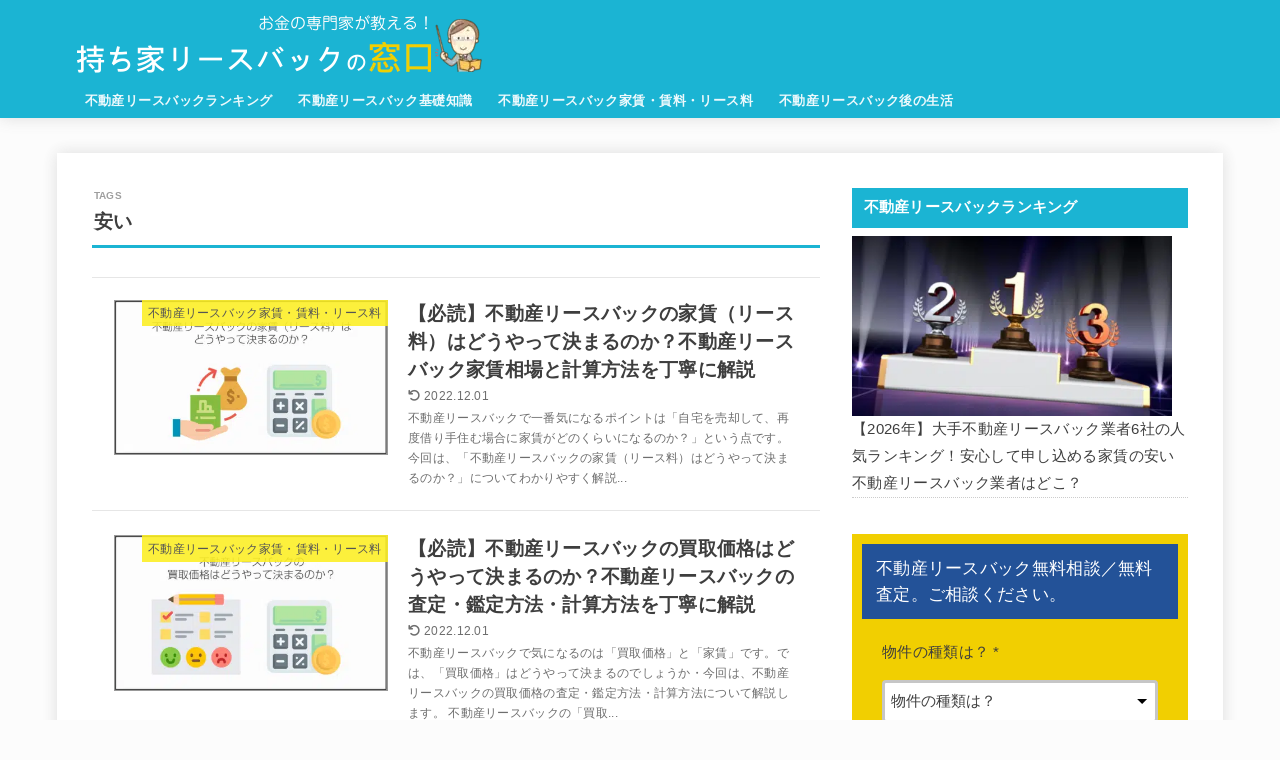

--- FILE ---
content_type: text/html; charset=UTF-8
request_url: https://xn--pckta4a1c6gme.net/tag/%E5%AE%89%E3%81%84/
body_size: 34765
content:
<!doctype html>
<html dir="ltr" lang="ja" prefix="og: https://ogp.me/ns#">
<head>
<meta charset="utf-8">
<meta http-equiv="X-UA-Compatible" content="IE=edge">
<meta name="HandheldFriendly" content="True">
<meta name="MobileOptimized" content="320">
<meta name="viewport" content="width=device-width, initial-scale=1"/>
<link rel="pingback" href="https://xn--pckta4a1c6gme.net/xmlrpc.php">
<title>安い | 持ち家リースバックの窓口</title>

		<!-- All in One SEO 4.9.2 - aioseo.com -->
	<meta name="robots" content="max-image-preview:large" />
	<link rel="canonical" href="https://xn--pckta4a1c6gme.net/tag/%e5%ae%89%e3%81%84/" />
	<meta name="generator" content="All in One SEO (AIOSEO) 4.9.2" />
		<script type="application/ld+json" class="aioseo-schema">
			{"@context":"https:\/\/schema.org","@graph":[{"@type":"BreadcrumbList","@id":"https:\/\/xn--pckta4a1c6gme.net\/tag\/%E5%AE%89%E3%81%84\/#breadcrumblist","itemListElement":[{"@type":"ListItem","@id":"https:\/\/xn--pckta4a1c6gme.net#listItem","position":1,"name":"\u30db\u30fc\u30e0","item":"https:\/\/xn--pckta4a1c6gme.net","nextItem":{"@type":"ListItem","@id":"https:\/\/xn--pckta4a1c6gme.net\/tag\/%e5%ae%89%e3%81%84\/#listItem","name":"\u5b89\u3044"}},{"@type":"ListItem","@id":"https:\/\/xn--pckta4a1c6gme.net\/tag\/%e5%ae%89%e3%81%84\/#listItem","position":2,"name":"\u5b89\u3044","previousItem":{"@type":"ListItem","@id":"https:\/\/xn--pckta4a1c6gme.net#listItem","name":"\u30db\u30fc\u30e0"}}]},{"@type":"CollectionPage","@id":"https:\/\/xn--pckta4a1c6gme.net\/tag\/%E5%AE%89%E3%81%84\/#collectionpage","url":"https:\/\/xn--pckta4a1c6gme.net\/tag\/%E5%AE%89%E3%81%84\/","name":"\u5b89\u3044 | \u6301\u3061\u5bb6\u30ea\u30fc\u30b9\u30d0\u30c3\u30af\u306e\u7a93\u53e3","inLanguage":"ja","isPartOf":{"@id":"https:\/\/xn--pckta4a1c6gme.net\/#website"},"breadcrumb":{"@id":"https:\/\/xn--pckta4a1c6gme.net\/tag\/%E5%AE%89%E3%81%84\/#breadcrumblist"}},{"@type":"Organization","@id":"https:\/\/xn--pckta4a1c6gme.net\/#organization","name":"\u682a\u5f0f\u4f1a\u793e\u30bb\u30a4\u30d3\u30fc","description":"\u6301\u3061\u5bb6\u30ea\u30fc\u30b9\u30d0\u30c3\u30af\u306e\u7a93\u53e3\uff5c\u4e0d\u52d5\u7523\u30ea\u30fc\u30b9\u30d0\u30c3\u30af\u696d\u8005\u306e\u8a55\u5224\u6bd4\u8f03\u30fb\u9078\u3073\u65b9\u30fb\u30c8\u30e9\u30d6\u30eb\u76f8\u8ac7","url":"https:\/\/xn--pckta4a1c6gme.net\/","logo":{"@type":"ImageObject","url":"https:\/\/xn--pckta4a1c6gme.net\/wp-content\/uploads\/leaseback_logo_160_50.gif","@id":"https:\/\/xn--pckta4a1c6gme.net\/tag\/%E5%AE%89%E3%81%84\/#organizationLogo","width":160,"height":50},"image":{"@id":"https:\/\/xn--pckta4a1c6gme.net\/tag\/%E5%AE%89%E3%81%84\/#organizationLogo"}},{"@type":"WebSite","@id":"https:\/\/xn--pckta4a1c6gme.net\/#website","url":"https:\/\/xn--pckta4a1c6gme.net\/","name":"\u6301\u3061\u5bb6\u30ea\u30fc\u30b9\u30d0\u30c3\u30af\u306e\u7a93\u53e3","description":"\u6301\u3061\u5bb6\u30ea\u30fc\u30b9\u30d0\u30c3\u30af\u306e\u7a93\u53e3\uff5c\u4e0d\u52d5\u7523\u30ea\u30fc\u30b9\u30d0\u30c3\u30af\u696d\u8005\u306e\u8a55\u5224\u6bd4\u8f03\u30fb\u9078\u3073\u65b9\u30fb\u30c8\u30e9\u30d6\u30eb\u76f8\u8ac7","inLanguage":"ja","publisher":{"@id":"https:\/\/xn--pckta4a1c6gme.net\/#organization"}}]}
		</script>
		<!-- All in One SEO -->

<link rel='dns-prefetch' href='//cdnjs.cloudflare.com' />
<link rel="alternate" type="application/rss+xml" title="持ち家リースバックの窓口 &raquo; フィード" href="https://xn--pckta4a1c6gme.net/feed/" />
<link rel="alternate" type="application/rss+xml" title="持ち家リースバックの窓口 &raquo; コメントフィード" href="https://xn--pckta4a1c6gme.net/comments/feed/" />
<script type="text/javascript" id="wpp-js" src="https://xn--pckta4a1c6gme.net/wp-content/plugins/wordpress-popular-posts/assets/js/wpp.min.js?ver=7.3.6" data-sampling="0" data-sampling-rate="100" data-api-url="https://xn--pckta4a1c6gme.net/wp-json/wordpress-popular-posts" data-post-id="0" data-token="fda012f921" data-lang="0" data-debug="0"></script>
<link rel="alternate" type="application/rss+xml" title="持ち家リースバックの窓口 &raquo; 安い タグのフィード" href="https://xn--pckta4a1c6gme.net/tag/%e5%ae%89%e3%81%84/feed/" />
<style id='wp-img-auto-sizes-contain-inline-css' type='text/css'>
img:is([sizes=auto i],[sizes^="auto," i]){contain-intrinsic-size:3000px 1500px}
/*# sourceURL=wp-img-auto-sizes-contain-inline-css */
</style>
<style id='wp-block-library-inline-css' type='text/css'>
:root{--wp-block-synced-color:#7a00df;--wp-block-synced-color--rgb:122,0,223;--wp-bound-block-color:var(--wp-block-synced-color);--wp-editor-canvas-background:#ddd;--wp-admin-theme-color:#007cba;--wp-admin-theme-color--rgb:0,124,186;--wp-admin-theme-color-darker-10:#006ba1;--wp-admin-theme-color-darker-10--rgb:0,107,160.5;--wp-admin-theme-color-darker-20:#005a87;--wp-admin-theme-color-darker-20--rgb:0,90,135;--wp-admin-border-width-focus:2px}@media (min-resolution:192dpi){:root{--wp-admin-border-width-focus:1.5px}}.wp-element-button{cursor:pointer}:root .has-very-light-gray-background-color{background-color:#eee}:root .has-very-dark-gray-background-color{background-color:#313131}:root .has-very-light-gray-color{color:#eee}:root .has-very-dark-gray-color{color:#313131}:root .has-vivid-green-cyan-to-vivid-cyan-blue-gradient-background{background:linear-gradient(135deg,#00d084,#0693e3)}:root .has-purple-crush-gradient-background{background:linear-gradient(135deg,#34e2e4,#4721fb 50%,#ab1dfe)}:root .has-hazy-dawn-gradient-background{background:linear-gradient(135deg,#faaca8,#dad0ec)}:root .has-subdued-olive-gradient-background{background:linear-gradient(135deg,#fafae1,#67a671)}:root .has-atomic-cream-gradient-background{background:linear-gradient(135deg,#fdd79a,#004a59)}:root .has-nightshade-gradient-background{background:linear-gradient(135deg,#330968,#31cdcf)}:root .has-midnight-gradient-background{background:linear-gradient(135deg,#020381,#2874fc)}:root{--wp--preset--font-size--normal:16px;--wp--preset--font-size--huge:42px}.has-regular-font-size{font-size:1em}.has-larger-font-size{font-size:2.625em}.has-normal-font-size{font-size:var(--wp--preset--font-size--normal)}.has-huge-font-size{font-size:var(--wp--preset--font-size--huge)}.has-text-align-center{text-align:center}.has-text-align-left{text-align:left}.has-text-align-right{text-align:right}.has-fit-text{white-space:nowrap!important}#end-resizable-editor-section{display:none}.aligncenter{clear:both}.items-justified-left{justify-content:flex-start}.items-justified-center{justify-content:center}.items-justified-right{justify-content:flex-end}.items-justified-space-between{justify-content:space-between}.screen-reader-text{border:0;clip-path:inset(50%);height:1px;margin:-1px;overflow:hidden;padding:0;position:absolute;width:1px;word-wrap:normal!important}.screen-reader-text:focus{background-color:#ddd;clip-path:none;color:#444;display:block;font-size:1em;height:auto;left:5px;line-height:normal;padding:15px 23px 14px;text-decoration:none;top:5px;width:auto;z-index:100000}html :where(.has-border-color){border-style:solid}html :where([style*=border-top-color]){border-top-style:solid}html :where([style*=border-right-color]){border-right-style:solid}html :where([style*=border-bottom-color]){border-bottom-style:solid}html :where([style*=border-left-color]){border-left-style:solid}html :where([style*=border-width]){border-style:solid}html :where([style*=border-top-width]){border-top-style:solid}html :where([style*=border-right-width]){border-right-style:solid}html :where([style*=border-bottom-width]){border-bottom-style:solid}html :where([style*=border-left-width]){border-left-style:solid}html :where(img[class*=wp-image-]){height:auto;max-width:100%}:where(figure){margin:0 0 1em}html :where(.is-position-sticky){--wp-admin--admin-bar--position-offset:var(--wp-admin--admin-bar--height,0px)}@media screen and (max-width:600px){html :where(.is-position-sticky){--wp-admin--admin-bar--position-offset:0px}}

/*# sourceURL=wp-block-library-inline-css */
</style><style id='global-styles-inline-css' type='text/css'>
:root{--wp--preset--aspect-ratio--square: 1;--wp--preset--aspect-ratio--4-3: 4/3;--wp--preset--aspect-ratio--3-4: 3/4;--wp--preset--aspect-ratio--3-2: 3/2;--wp--preset--aspect-ratio--2-3: 2/3;--wp--preset--aspect-ratio--16-9: 16/9;--wp--preset--aspect-ratio--9-16: 9/16;--wp--preset--color--black: #000;--wp--preset--color--cyan-bluish-gray: #abb8c3;--wp--preset--color--white: #fff;--wp--preset--color--pale-pink: #f78da7;--wp--preset--color--vivid-red: #cf2e2e;--wp--preset--color--luminous-vivid-orange: #ff6900;--wp--preset--color--luminous-vivid-amber: #fcb900;--wp--preset--color--light-green-cyan: #7bdcb5;--wp--preset--color--vivid-green-cyan: #00d084;--wp--preset--color--pale-cyan-blue: #8ed1fc;--wp--preset--color--vivid-cyan-blue: #0693e3;--wp--preset--color--vivid-purple: #9b51e0;--wp--preset--color--stk-palette-one: var(--stk-palette-color1);--wp--preset--color--stk-palette-two: var(--stk-palette-color2);--wp--preset--color--stk-palette-three: var(--stk-palette-color3);--wp--preset--color--stk-palette-four: var(--stk-palette-color4);--wp--preset--color--stk-palette-five: var(--stk-palette-color5);--wp--preset--color--stk-palette-six: var(--stk-palette-color6);--wp--preset--color--stk-palette-seven: var(--stk-palette-color7);--wp--preset--color--stk-palette-eight: var(--stk-palette-color8);--wp--preset--color--stk-palette-nine: var(--stk-palette-color9);--wp--preset--color--stk-palette-ten: var(--stk-palette-color10);--wp--preset--color--mainttlbg: var(--main-ttl-bg);--wp--preset--color--mainttltext: var(--main-ttl-color);--wp--preset--color--stkeditorcolor-1: var(--stk-editor-color1);--wp--preset--color--stkeditorcolor-2: var(--stk-editor-color2);--wp--preset--color--stkeditorcolor-3: var(--stk-editor-color3);--wp--preset--gradient--vivid-cyan-blue-to-vivid-purple: linear-gradient(135deg,rgb(6,147,227) 0%,rgb(155,81,224) 100%);--wp--preset--gradient--light-green-cyan-to-vivid-green-cyan: linear-gradient(135deg,rgb(122,220,180) 0%,rgb(0,208,130) 100%);--wp--preset--gradient--luminous-vivid-amber-to-luminous-vivid-orange: linear-gradient(135deg,rgb(252,185,0) 0%,rgb(255,105,0) 100%);--wp--preset--gradient--luminous-vivid-orange-to-vivid-red: linear-gradient(135deg,rgb(255,105,0) 0%,rgb(207,46,46) 100%);--wp--preset--gradient--very-light-gray-to-cyan-bluish-gray: linear-gradient(135deg,rgb(238,238,238) 0%,rgb(169,184,195) 100%);--wp--preset--gradient--cool-to-warm-spectrum: linear-gradient(135deg,rgb(74,234,220) 0%,rgb(151,120,209) 20%,rgb(207,42,186) 40%,rgb(238,44,130) 60%,rgb(251,105,98) 80%,rgb(254,248,76) 100%);--wp--preset--gradient--blush-light-purple: linear-gradient(135deg,rgb(255,206,236) 0%,rgb(152,150,240) 100%);--wp--preset--gradient--blush-bordeaux: linear-gradient(135deg,rgb(254,205,165) 0%,rgb(254,45,45) 50%,rgb(107,0,62) 100%);--wp--preset--gradient--luminous-dusk: linear-gradient(135deg,rgb(255,203,112) 0%,rgb(199,81,192) 50%,rgb(65,88,208) 100%);--wp--preset--gradient--pale-ocean: linear-gradient(135deg,rgb(255,245,203) 0%,rgb(182,227,212) 50%,rgb(51,167,181) 100%);--wp--preset--gradient--electric-grass: linear-gradient(135deg,rgb(202,248,128) 0%,rgb(113,206,126) 100%);--wp--preset--gradient--midnight: linear-gradient(135deg,rgb(2,3,129) 0%,rgb(40,116,252) 100%);--wp--preset--font-size--small: 13px;--wp--preset--font-size--medium: 20px;--wp--preset--font-size--large: 36px;--wp--preset--font-size--x-large: 42px;--wp--preset--spacing--20: 0.44rem;--wp--preset--spacing--30: 0.67rem;--wp--preset--spacing--40: 1rem;--wp--preset--spacing--50: 1.5rem;--wp--preset--spacing--60: 2.25rem;--wp--preset--spacing--70: 3.38rem;--wp--preset--spacing--80: 5.06rem;--wp--preset--shadow--natural: 6px 6px 9px rgba(0, 0, 0, 0.2);--wp--preset--shadow--deep: 12px 12px 50px rgba(0, 0, 0, 0.4);--wp--preset--shadow--sharp: 6px 6px 0px rgba(0, 0, 0, 0.2);--wp--preset--shadow--outlined: 6px 6px 0px -3px rgb(255, 255, 255), 6px 6px rgb(0, 0, 0);--wp--preset--shadow--crisp: 6px 6px 0px rgb(0, 0, 0);}:where(.is-layout-flex){gap: 0.5em;}:where(.is-layout-grid){gap: 0.5em;}body .is-layout-flex{display: flex;}.is-layout-flex{flex-wrap: wrap;align-items: center;}.is-layout-flex > :is(*, div){margin: 0;}body .is-layout-grid{display: grid;}.is-layout-grid > :is(*, div){margin: 0;}:where(.wp-block-columns.is-layout-flex){gap: 2em;}:where(.wp-block-columns.is-layout-grid){gap: 2em;}:where(.wp-block-post-template.is-layout-flex){gap: 1.25em;}:where(.wp-block-post-template.is-layout-grid){gap: 1.25em;}.has-black-color{color: var(--wp--preset--color--black) !important;}.has-cyan-bluish-gray-color{color: var(--wp--preset--color--cyan-bluish-gray) !important;}.has-white-color{color: var(--wp--preset--color--white) !important;}.has-pale-pink-color{color: var(--wp--preset--color--pale-pink) !important;}.has-vivid-red-color{color: var(--wp--preset--color--vivid-red) !important;}.has-luminous-vivid-orange-color{color: var(--wp--preset--color--luminous-vivid-orange) !important;}.has-luminous-vivid-amber-color{color: var(--wp--preset--color--luminous-vivid-amber) !important;}.has-light-green-cyan-color{color: var(--wp--preset--color--light-green-cyan) !important;}.has-vivid-green-cyan-color{color: var(--wp--preset--color--vivid-green-cyan) !important;}.has-pale-cyan-blue-color{color: var(--wp--preset--color--pale-cyan-blue) !important;}.has-vivid-cyan-blue-color{color: var(--wp--preset--color--vivid-cyan-blue) !important;}.has-vivid-purple-color{color: var(--wp--preset--color--vivid-purple) !important;}.has-black-background-color{background-color: var(--wp--preset--color--black) !important;}.has-cyan-bluish-gray-background-color{background-color: var(--wp--preset--color--cyan-bluish-gray) !important;}.has-white-background-color{background-color: var(--wp--preset--color--white) !important;}.has-pale-pink-background-color{background-color: var(--wp--preset--color--pale-pink) !important;}.has-vivid-red-background-color{background-color: var(--wp--preset--color--vivid-red) !important;}.has-luminous-vivid-orange-background-color{background-color: var(--wp--preset--color--luminous-vivid-orange) !important;}.has-luminous-vivid-amber-background-color{background-color: var(--wp--preset--color--luminous-vivid-amber) !important;}.has-light-green-cyan-background-color{background-color: var(--wp--preset--color--light-green-cyan) !important;}.has-vivid-green-cyan-background-color{background-color: var(--wp--preset--color--vivid-green-cyan) !important;}.has-pale-cyan-blue-background-color{background-color: var(--wp--preset--color--pale-cyan-blue) !important;}.has-vivid-cyan-blue-background-color{background-color: var(--wp--preset--color--vivid-cyan-blue) !important;}.has-vivid-purple-background-color{background-color: var(--wp--preset--color--vivid-purple) !important;}.has-black-border-color{border-color: var(--wp--preset--color--black) !important;}.has-cyan-bluish-gray-border-color{border-color: var(--wp--preset--color--cyan-bluish-gray) !important;}.has-white-border-color{border-color: var(--wp--preset--color--white) !important;}.has-pale-pink-border-color{border-color: var(--wp--preset--color--pale-pink) !important;}.has-vivid-red-border-color{border-color: var(--wp--preset--color--vivid-red) !important;}.has-luminous-vivid-orange-border-color{border-color: var(--wp--preset--color--luminous-vivid-orange) !important;}.has-luminous-vivid-amber-border-color{border-color: var(--wp--preset--color--luminous-vivid-amber) !important;}.has-light-green-cyan-border-color{border-color: var(--wp--preset--color--light-green-cyan) !important;}.has-vivid-green-cyan-border-color{border-color: var(--wp--preset--color--vivid-green-cyan) !important;}.has-pale-cyan-blue-border-color{border-color: var(--wp--preset--color--pale-cyan-blue) !important;}.has-vivid-cyan-blue-border-color{border-color: var(--wp--preset--color--vivid-cyan-blue) !important;}.has-vivid-purple-border-color{border-color: var(--wp--preset--color--vivid-purple) !important;}.has-vivid-cyan-blue-to-vivid-purple-gradient-background{background: var(--wp--preset--gradient--vivid-cyan-blue-to-vivid-purple) !important;}.has-light-green-cyan-to-vivid-green-cyan-gradient-background{background: var(--wp--preset--gradient--light-green-cyan-to-vivid-green-cyan) !important;}.has-luminous-vivid-amber-to-luminous-vivid-orange-gradient-background{background: var(--wp--preset--gradient--luminous-vivid-amber-to-luminous-vivid-orange) !important;}.has-luminous-vivid-orange-to-vivid-red-gradient-background{background: var(--wp--preset--gradient--luminous-vivid-orange-to-vivid-red) !important;}.has-very-light-gray-to-cyan-bluish-gray-gradient-background{background: var(--wp--preset--gradient--very-light-gray-to-cyan-bluish-gray) !important;}.has-cool-to-warm-spectrum-gradient-background{background: var(--wp--preset--gradient--cool-to-warm-spectrum) !important;}.has-blush-light-purple-gradient-background{background: var(--wp--preset--gradient--blush-light-purple) !important;}.has-blush-bordeaux-gradient-background{background: var(--wp--preset--gradient--blush-bordeaux) !important;}.has-luminous-dusk-gradient-background{background: var(--wp--preset--gradient--luminous-dusk) !important;}.has-pale-ocean-gradient-background{background: var(--wp--preset--gradient--pale-ocean) !important;}.has-electric-grass-gradient-background{background: var(--wp--preset--gradient--electric-grass) !important;}.has-midnight-gradient-background{background: var(--wp--preset--gradient--midnight) !important;}.has-small-font-size{font-size: var(--wp--preset--font-size--small) !important;}.has-medium-font-size{font-size: var(--wp--preset--font-size--medium) !important;}.has-large-font-size{font-size: var(--wp--preset--font-size--large) !important;}.has-x-large-font-size{font-size: var(--wp--preset--font-size--x-large) !important;}
/*# sourceURL=global-styles-inline-css */
</style>

<style id='classic-theme-styles-inline-css' type='text/css'>
/*! This file is auto-generated */
.wp-block-button__link{color:#fff;background-color:#32373c;border-radius:9999px;box-shadow:none;text-decoration:none;padding:calc(.667em + 2px) calc(1.333em + 2px);font-size:1.125em}.wp-block-file__button{background:#32373c;color:#fff;text-decoration:none}
/*# sourceURL=/wp-includes/css/classic-themes.min.css */
</style>
<link rel='stylesheet' id='contact-form-7-css' href='https://xn--pckta4a1c6gme.net/wp-content/plugins/contact-form-7/includes/css/styles.css?ver=6.1.4' type='text/css' media='all' />
<link rel='stylesheet' id='pz-linkcard-css-css' href='//xn--pckta4a1c6gme.net/wp-content/uploads/pz-linkcard/style/style.min.css?ver=2.5.8.3' type='text/css' media='all' />
<link rel='stylesheet' id='same-category-posts-css' href='https://xn--pckta4a1c6gme.net/wp-content/plugins/same-category-posts/same-category-posts.css' type='text/css' media='all' />
<link rel='stylesheet' id='toc-screen-css' href='https://xn--pckta4a1c6gme.net/wp-content/plugins/table-of-contents-plus/screen.min.css?ver=2411.1' type='text/css' media='all' />
<link rel='stylesheet' id='tablepress-columnfilterwidgets-css-css' href='https://xn--pckta4a1c6gme.net/wp-content/plugins/tablepress-datatables-column-filter-widgets/css/ColumnFilterWidgets.min.css?ver=1.2' type='text/css' media='all' />
<link rel='stylesheet' id='wordpress-popular-posts-css-css' href='https://xn--pckta4a1c6gme.net/wp-content/plugins/wordpress-popular-posts/assets/css/wpp.css?ver=7.3.6' type='text/css' media='all' />
<link rel='stylesheet' id='stk_style-css' href='https://xn--pckta4a1c6gme.net/wp-content/themes/jstork19/style.min.css?ver=5.1.2' type='text/css' media='all' />
<style id='stk_style-inline-css' type='text/css'>
:root{--stk-base-font-family:"游ゴシック","Yu Gothic","游ゴシック体","YuGothic","Hiragino Kaku Gothic ProN",Meiryo,sans-serif;--stk-base-font-size-pc:103%;--stk-base-font-size-sp:103%;--stk-font-weight:400;--stk-font-awesome-free:"Font Awesome 6 Free";--stk-font-awesome-brand:"Font Awesome 6 Brands";--wp--preset--font-size--medium:clamp(1.2em,2.5vw,20px);--wp--preset--font-size--large:clamp(1.5em,4.5vw,36px);--wp--preset--font-size--x-large:clamp(1.9em,5.25vw,42px);--wp--style--gallery-gap-default:.5em;--stk-flex-style:flex-start;--stk-wrap-width:1166px;--stk-wide-width:980px;--stk-main-width:728px;--stk-side-margin:32px;--stk-post-thumb-ratio:16/10;--stk-post-title-font_size:clamp(1.4em,4vw,1.9em);--stk-h1-font_size:clamp(1.4em,4vw,1.9em);--stk-h2-font_size:clamp(1.2em,2.6vw,1.3em);--stk-h2-normal-font_size:125%;--stk-h3-font_size:clamp(1.1em,2.3vw,1.15em);--stk-h4-font_size:105%;--stk-h5-font_size:100%;--stk-line_height:1.8;--stk-heading-line_height:1.5;--stk-heading-margin_top:2em;--stk-heading-margin_bottom:1em;--stk-margin:1.6em;--stk-h2-margin-rl:-2vw;--stk-el-margin-rl:-4vw;--stk-list-icon-size:1.8em;--stk-list-item-margin:.7em;--stk-list-margin:1em;--stk-h2-border_radius:3px;--stk-h2-border_width:4px;--stk-h3-border_width:4px;--stk-h4-border_width:4px;--stk-wttl-border_radius:0;--stk-wttl-border_width:2px;--stk-supplement-border_radius:4px;--stk-supplement-border_width:2px;--stk-supplement-sat:82%;--stk-supplement-lig:86%;--stk-box-border_radius:4px;--stk-box-border_width:2px;--stk-btn-border_radius:3px;--stk-btn-border_width:2px;--stk-shadow-s:1px 2px 10px rgba(0,0,0,.2);--stk-shadow-l:5px 10px 20px rgba(0,0,0,.2);--main-text-color:#3E3E3E;--main-link-color:#1bb4d3;--main-link-color-hover:#E69B9B;--main-ttl-bg:#1bb4d3;--main-ttl-bg-rgba:rgba(27,180,211,.1);--main-ttl-color:#fff;--header-bg:#1bb4d3;--header-bg-overlay:#0ea3c9;--header-logo-color:#ee2;--header-text-color:#edf9fc;--inner-content-bg:#fff;--label-bg:#fcee21;--label-text-color:#3e3e3e;--slider-text-color:#444;--side-text-color:#3e3e3e;--footer-bg:#666;--footer-text-color:#CACACA;--footer-link-color:#f7f7f7;--new-mark-bg:#ff6347;--oc-box-blue:#19b4ce;--oc-box-blue-inner:#d4f3ff;--oc-box-red:#ee5656;--oc-box-red-inner:#feeeed;--oc-box-yellow:#f7cf2e;--oc-box-yellow-inner:#fffae2;--oc-box-green:#39cd75;--oc-box-green-inner:#e8fbf0;--oc-box-pink:#f7b2b2;--oc-box-pink-inner:#fee;--oc-box-gray:#9c9c9c;--oc-box-gray-inner:#f5f5f5;--oc-box-black:#313131;--oc-box-black-inner:#404040;--oc-btn-rich_yellow:#f7cf2e;--oc-btn-rich_yellow-sdw:rgba(222,182,21,1);--oc-btn-rich_pink:#ee5656;--oc-btn-rich_pink-sdw:rgba(213,61,61,1);--oc-btn-rich_orange:#ef9b2f;--oc-btn-rich_orange-sdw:rgba(214,130,22,1);--oc-btn-rich_green:#39cd75;--oc-btn-rich_green-sdw:rgba(32,180,92,1);--oc-btn-rich_blue:#19b4ce;--oc-btn-rich_blue-sdw:rgba(0,155,181,1);--oc-base-border-color:rgba(125,125,125,.3);--oc-has-background-basic-padding:1.1em;--stk-maker-yellow:#ff6;--stk-maker-pink:#ffd5d5;--stk-maker-blue:#b5dfff;--stk-maker-green:#cff7c7;--stk-caption-font-size:11px;--stk-palette-color1:#abb8c3;--stk-palette-color2:#f78da7;--stk-palette-color3:#cf2e2e;--stk-palette-color4:#ff6900;--stk-palette-color5:#fcb900;--stk-palette-color6:#7bdcb5;--stk-palette-color7:#00d084;--stk-palette-color8:#8ed1fc;--stk-palette-color9:#0693e3;--stk-palette-color10:#9b51e0;--stk-editor-color1:#1bb4d3;--stk-editor-color2:#f55e5e;--stk-editor-color3:#ee2;--stk-editor-color1-rgba:rgba(27,180,211,.1);--stk-editor-color2-rgba:rgba(245,94,94,.1);--stk-editor-color3-rgba:rgba(238,238,34,.1)}
ul.wpp-list{counter-reset:number}ul.wpp-list li{list-style:none;position:relative;border-bottom:1px solid #ddd;margin:0;padding-bottom:.75em}ul.wpp-list li a::before{counter-increment:number;content:counter(number);background-color:var(--main-ttl-bg);color:var(--main-ttl-color);margin-right:3px;width:1.5em;height:1.5em;line-height:1.5em;font-size:75%;border-radius:3px;font-weight:bold;display:block;text-align:center;position:absolute;left:2px;top:2px;z-index:1}ul.wpp-list img{margin-bottom:0;margin-right:5px}ul.wpp-list li a.wpp-post-title{display:block}ul.wpp-list li a.wpp-post-title::before,ul.wpp-list li .wpp-author a::before,ul.wpp-list li .wpp-category a::before{content:none}ul.wpp-list .wpp-excerpt{font-size:80%}@media only screen and (max-width:480px){#toc_container{font-size:90%}}#toc_container{width:100%!important;padding:1.2em;border:5px solid rgba(100,100,100,.2)}#toc_container li{margin:1em 0;font-weight:bold}#toc_container li li{font-weight:normal;margin:.5em 0}#toc_container li::before{content:none}#toc_container .toc_number{display:inline-block;font-weight:bold;font-size:75%;background-color:var(--main-ttl-bg);color:var(--main-ttl-color);min-width:2.1em;min-height:2.1em;line-height:2.1;text-align:center;border-radius:1em;margin-right:.3em;padding:0 7px}#toc_container a{color:inherit;text-decoration:none}#toc_container a:hover{text-decoration:underline}#toc_container p.toc_title{max-width:580px;font-weight:bold;text-align:left;margin:0 auto;font-size:100%;vertical-align:middle}#toc_container .toc_title::before{display:inline-block;font-family:var(--stk-font-awesome-free,"Font Awesome 5 Free");font-weight:900;content:"\f03a";margin-right:.8em;margin-left:.4em;transform:scale(1.4);color:var(--main-ttl-bg)}#toc_container .toc_title .toc_toggle{font-size:80%;font-weight:normal;margin-left:.2em}#toc_container .toc_list{max-width:580px;margin-left:auto;margin-right:auto}#toc_container .toc_list>li{padding-left:0}
/*# sourceURL=stk_style-inline-css */
</style>
<link rel='stylesheet' id='stk_child-style-css' href='https://xn--pckta4a1c6gme.net/wp-content/themes/jstork19_custom/style.css' type='text/css' media='all' />
<link rel='stylesheet' id='fontawesome-css' href='https://cdnjs.cloudflare.com/ajax/libs/font-awesome/6.5.2/css/all.min.css' type='text/css' media='all' />
<link rel='stylesheet' id='tablepress-default-css' href='https://xn--pckta4a1c6gme.net/wp-content/plugins/tablepress/css/build/default.css?ver=3.2.6' type='text/css' media='all' />
<link rel='stylesheet' id='tablepress-responsive-tables-css' href='https://xn--pckta4a1c6gme.net/wp-content/plugins/tablepress-responsive-tables/css/tablepress-responsive.min.css?ver=1.8' type='text/css' media='all' />
<script type="text/javascript" src="https://xn--pckta4a1c6gme.net/wp-includes/js/jquery/jquery.min.js?ver=3.7.1" id="jquery-core-js"></script>
<script type="text/javascript" defer charset='UTF-8' src="https://xn--pckta4a1c6gme.net/wp-includes/js/jquery/jquery-migrate.min.js?ver=3.4.1" id="jquery-migrate-js"></script>
<script type="text/javascript" id="jquery-js-after">
/* <![CDATA[ */
jQuery(function($){$(".widget_categories li, .widget_nav_menu li").has("ul").toggleClass("accordionMenu");$(".widget ul.children , .widget ul.sub-menu").after("<span class='accordionBtn'></span>");$(".widget ul.children , .widget ul.sub-menu").hide();$("ul .accordionBtn").on("click",function(){$(this).prev("ul").slideToggle();$(this).toggleClass("active")})});
//# sourceURL=jquery-js-after
/* ]]> */
</script>
<link rel="https://api.w.org/" href="https://xn--pckta4a1c6gme.net/wp-json/" /><link rel="alternate" title="JSON" type="application/json" href="https://xn--pckta4a1c6gme.net/wp-json/wp/v2/tags/172" /><link rel="EditURI" type="application/rsd+xml" title="RSD" href="https://xn--pckta4a1c6gme.net/xmlrpc.php?rsd" />

<style>
		#category-posts-11-internal .cat-post-thumbnail .cat-post-crop img {height: 180px;}
#category-posts-11-internal .cat-post-thumbnail .cat-post-crop img {width: 320px;}
#category-posts-11-internal .cat-post-thumbnail .cat-post-crop img {object-fit: cover; max-width: 100%; display: block;}
#category-posts-11-internal .cat-post-thumbnail .cat-post-crop-not-supported img {width: 100%;}
#category-posts-11-internal .cat-post-thumbnail {max-width:100%;}
#category-posts-11-internal .cat-post-item img {margin: initial;}
#category-posts-12-internal .cat-post-thumbnail .cat-post-crop img {height: 180px;}
#category-posts-12-internal .cat-post-thumbnail .cat-post-crop img {width: 320px;}
#category-posts-12-internal .cat-post-thumbnail .cat-post-crop img {object-fit: cover; max-width: 100%; display: block;}
#category-posts-12-internal .cat-post-thumbnail .cat-post-crop-not-supported img {width: 100%;}
#category-posts-12-internal .cat-post-thumbnail {max-width:100%;}
#category-posts-12-internal .cat-post-item img {margin: initial;}
#category-posts-13-internal .cat-post-thumbnail .cat-post-crop img {height: 180px;}
#category-posts-13-internal .cat-post-thumbnail .cat-post-crop img {width: 320px;}
#category-posts-13-internal .cat-post-thumbnail .cat-post-crop img {object-fit: cover; max-width: 100%; display: block;}
#category-posts-13-internal .cat-post-thumbnail .cat-post-crop-not-supported img {width: 100%;}
#category-posts-13-internal .cat-post-thumbnail {max-width:100%;}
#category-posts-13-internal .cat-post-item img {margin: initial;}
</style>
		<!-- Favicon Rotator -->
<!-- End Favicon Rotator -->
            <style id="wpp-loading-animation-styles">@-webkit-keyframes bgslide{from{background-position-x:0}to{background-position-x:-200%}}@keyframes bgslide{from{background-position-x:0}to{background-position-x:-200%}}.wpp-widget-block-placeholder,.wpp-shortcode-placeholder{margin:0 auto;width:60px;height:3px;background:#dd3737;background:linear-gradient(90deg,#dd3737 0%,#571313 10%,#dd3737 100%);background-size:200% auto;border-radius:3px;-webkit-animation:bgslide 1s infinite linear;animation:bgslide 1s infinite linear}</style>
            <style type="text/css" id="custom-background-css">
body.custom-background { background-color: #fcfcfc; }
</style>
			<style type="text/css" id="wp-custom-css">
			/* フッターボタンのスタイル */
.custom-footer-banner {
    position: fixed;
    bottom: 0;
    left: 0;
    width: 100%;
    background: #ffffffab;
    color: #fff;
    text-align: center;
    z-index: 1000;
    box-sizing: border-box; 
    padding: 2px 4px;
}

/* フッター内のpタグの余白を削除 */
.custom-footer-banner p {
    margin: 0;
}

/* モバイル用（最大幅480px）でボタンサイズ調整 */
@media screen and (max-width: 480px) {
    .custom-footer-banner .btn.normal {
        font-size: 14px;
        line-height: 1.2;
    }
	.custom-footer-banner .wp-block-sgb-btn a,.custom-footer-banner .item-btn-l a {
    padding: 8px 16px!important;
}
}


.custom-footer-banner .wp-block-sgb-btn a,.custom-footer-banner .item-btn-l a {
    display: inline-block;
    background: #23ac38;
    color: #fff;
    padding: 16px;
    text-decoration: none;
    font-weight: bold;
    box-sizing: border-box;
	margin:4px!important;
}

/* ボタンホバー時の色変更 */
.custom-footer-banner a:hover {
    background: #4cc95f;
}

.tag-logic strong {
	background:none!Important;
}
.tag-logic hr {
	display:none!Important;
}
/* 【ブロックエディタ】 */
.voice .voicecomment{
border: 3px solid rgba(213, 213, 213, 0.5)!Important;
}
.cbox.is-style-blue_box {
	background-color:#fbfeff;
	border:solid 1px var(--oc-box-blue);
	border-radius:0;
}
.cbox.is-style-pink_box{
	background-color:#fff3f3;
	border:solid 1px #d63638;
	border-radius:0;
}
#site__logo .h1 {
  line-height: 0;
}
#site__logo .custom-logo-link {
	    display: block;
}
#site__logo a:after {
  content: "[PR]";
	font-size:8px;
	color:#ccc;
	font-weight:normal;
}

/* 【全体】 */
body {
    font-family: Lato,"メイリオ", "ヒラギノ角ゴ Pro W3", "Hiragino Kaku Gothic Pro", Meiryo, Osaka, "MS P ゴシック", "MS P Gothic", Verdana, sans-serif;
}

/* 【グローバルメニュー】 */
#header {
    height: 118px;
}
#header nav {
	position:absolute;
	top:80px;
}
@media screen and (max-width: 460px){
#header {
    height: 100px;
}
#header nav {
	position:absolute;
	top:64px;
}
}

/* 【見出し】 */
.h1, h1 {
    font-size: 1.5em;
    line-height: 1.2;
}
.entry-content h3 {
	border-top:none!Important;
}
.entry-content h4 {
	border-bottom:none!Important;
}
.entry-content li {
    margin: 0;
}
/* 【強調】 */
#main strong {
background: linear-gradient(transparent 60%, #fff089 0%);

font-weight: bold;
}
#main strong.nega {
background: none;
color:#da0000;
font-weight: bold;
}
#main strong.nega_under {
background: linear-gradient(transparent 60%, rgba(255, 137, 137, 0.48) 0%);
font-weight: bold;
}
#main strong.poji {
background: linear-gradient(transparent 60%, rgba(137, 250, 255, 0.58) 0%);
font-weight: bold;
}
/* 【サイトデータ表示】 */
.status {
float: left;
    padding: 6px;
    border-radius: 6px;
   margin: 10px 2px 0px 2px;
    font-size: 14px;
}
.status .number {
    font-size: 130%;
    font-weight: bold;
}
.status {
    float: left;
    padding: 6px;
    background-color: rgba(21, 166, 181, 0.84);
    border-radius: 6px;
    margin: 10px 2px 0px 2px;
    font-size: 14px;
	color:#fff;
}
.status {
    background-color: #62c723;
}
/* 【囲み】 */
.box_ketsuron{
    font-size: 100%;
    padding: 3% 4%;
    margin: 1.5em 0 2em;
    -webkit-border-radius: 4px;
    -moz-border-radius: 4px;
    border-radius: 4px;
    border: 1px solid #999;
    border-color: rgba(165, 165, 165, 0.2);
		background-color:#fdfff7;
}
.box_ketsuron p {
		margin: 10px 0px 10px 0px;
}
.box_ketsuron:before {
	    font-family: 'Font Awesome 5 Free';
    content: '\f14a';
	font-weight:900;
	color:#62c723;
	font-size:24px;
	margin-right:12px;
}
.box_normal{
    font-size: 100%;
    padding: 3% 4%;
    margin: 1.5em 0 2em;
    -webkit-border-radius: 4px;
    -moz-border-radius: 4px;
    border-radius: 4px;
    border: 2px solid #999;
    border-color: rgba(165, 165, 165, 0.2);
}
.box_normal p {
		margin: 10px 0px 10px 0px;
}
.box_nega{
    font-size: 100%;
    padding: 3% 4%;
    margin: 1.5em 0 2em;
    -webkit-border-radius: 4px;
    -moz-border-radius: 4px;
    border-radius: 4px;
    border: 1px solid #999;
    border-color: rgba(165, 165, 165, 0.2); 
    background: rgba(255, 0, 45, 0.1);
}
.box_nega p {
		margin: 10px 0px 10px 0px;
}
.box_nega:before {
	    font-family: 'Font Awesome 5 Free';
	font-weight:900;
    content: '\f06a';
	color:#ff5959;
	font-size:24px;
	margin-right:12px;
}
.box_hosoku{
    font-size: 100%;
    padding: 3% 4%;
    margin: 1.5em 0 2em;
    -webkit-border-radius: 4px;
    -moz-border-radius: 4px;
    border-radius: 4px;
    border: 1px solid #999;
    border-color: rgba(165, 165, 165, 0.2); 
    background: #f7fffe;
}
.box_hosoku p {
		margin: 10px 0px 10px 0px;
}
.box_hosoku:before {
	    font-family: 'Font Awesome 5 Free';
	font-weight:900;
    content: '\f05a';
color:#1bb4d3;
	font-size:24px;
	margin-right:12px;
}
/* 【テーブル表示】 */

.tablepress tbody tr:first-child td {
    border-top: 1px solid #ddd!important;
}

.tablepress td,.tablepress th {
    font-size: 80%!important;
	line-height:1.2;
    border: none;
}
.entry-content th{
	background-color:rgb(241, 253, 255)!important;
}
.table_mini{
	font-size:12px!important;
}
@media screen and (max-width: 480px) {
.scroll{
overflow: auto;
white-space: nowrap;
}
.scroll::-webkit-scrollbar{
	height: 5px;
}
.scroll::-webkit-scrollbar-track{
 background: #F1F1F1;
}
.scroll::-webkit-scrollbar-thumb {
 background: #BCBCBC;
}
}

/* 【ウィジェット】 */
.widgettitle {
    margin-bottom: 8px;
}
/* 【その他CSS】 */
/* カスタマイズ */


.widget_listcategorypostswidget ul li img {
}

.widget_listcategorypostswidget ul li a {
    float: left;
    clear: both;
}


.column-filter-widget select {
    float:left!important;
	width: 320px!important;
}

.category-posts-internal .cat-post-title {
    width: 250px;
}

.category-posts-internal .cat-post-thumbnail {
    float: left;
}

.category-posts-internal .cat-post-scale img {
    border: solid 1px #1bb4d3 !important;
}

.cat-post-current .cat-post-title {
    font-weight: normal !important;
    text-transform: none;
}

/* レビュー */
#review-statistics h2 {
    background: #ffffff!important;
	color:#13acca;!important;
}

.entry-content #review-statistics ul li:before {
    content: none!important;
}

.review-wu-bars span {
    font-style: normal!important;
    font-weight: bold!important;
}

.affiliate-button a span{
    font-style: normal!important;
    font-weight: bold!important;
}

.kuchikomi_comment {
    border: 3px solid #eee;
    background-color: #fff;
    color: #444;
    padding: 1.5%;
    position: absolute;
    border-radius: 5px;
    margin-top: 10px;
}

.sogoten {
    font-size: 180%;
font-weight: bold;
    color: #50c1e9;
}

.hyoka5 {
color: #50c1e9!important;
}

.hyoka4 {
color:#8DC153!important;
}

.hyoka3 {
color:#FFCE55!important;
}

.hyoka2 {
color:#FF7F66!important;
}

.hyoka1 {
color:#ebebeb!important;
}

.user-comments-grades {
    background-color: #fff;
}

.comment-content h4 {
    border-bottom: solid 4px;
}

.comment_bold {
font-weight: bold;
}

.user-comments-grades .comment-meta-option-name {
    font-size: 13px!important;
}

.cwppose_reviews_table .option {
    font-size: 13px!important;
    line-height: 18px!important;
}

.cwppose_hide {
    display: block!important;
    background: none!important;
    color: #7f7f7f!important;
    font-size: 12px!important;
}

.wpp-list .rank_left {
    float: left;
    margin: 10px;
}

.wpp-list .rank_right {
    float: left;
}

.wpp-list .rank_left_2 {
    float: left;
    width: 30%;
    max-width: 94px;
    float: left;
    margin-bottom: .5em;
    margin-right: .5em;
}

.wpp-list .rank_views_2 {
    padding: 0 .3em;
    font-size: .9em;
    opacity: .5;
}

.wpp-list .rank_comments {
    font-size: 120%;
    color: #F60;
font-weight: bold;
}

.wpp-list .rank_views {
    font-size: 120%;
    color: #F60;
font-weight: bold;
}

.wpp-list .rank_status {
    background-color: #eee;
    padding: 4px 10px 4px 10px;
    border-radius: 4px;
}

.wpp-list li a {
    padding: 5px 0px 5px 5px!important;
}

.wpp-views {
     font-family: "ヒラギノ角ゴ Pro W3","Hiragino Kaku Gothic Pro","メイリオ",Meiryo,Osaka,"ＭＳ Ｐゴシック","MS PGothic",sans-serif!important;
    color: #e90000;
}

/* カウンターの初期化 */
.wpp-list {
    counter-reset: wpp-ranking;
}
/* カウンターの値を表示 */
.wpp-list li:before {
    content: counter(wpp-ranking, decimal);
    counter-increment: wpp-ranking;
}
.wpp-list li {
    position: relative;
    list-style-type: none;
    padding-top: 5px;
    padding-left: 5px;
}

.hot {
    color: #f60;
    font-weight: bold;
    font-size: 14px;
    line-height: 1.5;
}
.wpp-list li:before {
    content: counter(wpp-ranking,decimal);
    counter-increment: wpp-ranking;
    color: #fff;
    margin-top: 2px;
    border-radius: 14px;
    font-size: 14px;
    line-height: 1;
    padding: 4px 8px;
    position: absolute;
    left: 0;
    top: 0;
    z-index: 1;
}

.wpp-list .rank_right .comment {
    font-size: 18px!important;
    font-weight: bold!important;
    color: #1bb4d3!important;
}

.supplement.warning {
}

.supplement {
    font-size: 18px!important;
}

.supplement.boader {
	    border: 3px solid #eee;
}


/* トップステイタス */
.status {
float: left;
    padding: 6px;
    border-radius: 6px;
   margin: 10px 2px 0px 2px;
    font-size: 14px;
}
.status .number {
    font-size: 130%;
    font-weight: bold;
}

.out_link {
    border: solid 1px #ddd;
}

.disc {
    font-size: 12px;
}

.neo_hikaku .tablepress th {
}

.neo_hikaku .tablepress td {
    padding:4px !important;
}

.tablepress th {
    border: solid 1px #fff!important;
}

.home #tablepress-3-no-3 img {
        display: none!important;
}
.home #tablepress-3-no-4 img {
        display: none!important;
}

.tablepress td {
    border: solid 1px #eee!important;
	color: #000!important;
font-size:11px!important;
}

.dataTables_filter {
    float: left!important;
    white-space: nowrap;
}

.home .dataTables_filter {
    display: none;
}

.neo_hikaku #tablepress-2 td.column-4,.neo_hikaku #tablepress-2 td.column-5 {
    color: #f60!important;
    font-size: 120%!important;
}

.neo_hikaku #tablepress-2-no-4 td.column-4,.neo_hikaku #tablepress-2-no-4 td.column-5 {
    color: #f60!important;
    font-size: 120%!important;
}

.neo_hikaku #tablepress-2-no-3 td.column-4,.neo_hikaku #tablepress-2-no-3 td.column-5 {
    color: #f60!important;
    font-size: 120%!important;
}

.cwppose_reviews_table tr td:nth-of-type(5) {
  display: none;
}

.cwppose_reviews_table tr th:nth-of-type(5) {
  display: none;
}

@media screen and (max-width: 800px){
.cwppose_reviews_table tr:nth-child(5n+1) {
  display: none;
}
}

.home .cwppose_reviews_table .option_group {
    margin-bottom: 0px!important;
}

.home .cwppose_reviews_table #cwppose_pimg {
    max-height: 80px;
}

.home .cwppose_reviews_table td, .cwppose_reviews_table th {
    border: 1px solid #e6e6e6;
    padding: 2px;
}

.home .su-tabs li {
    position: static!important;
}

.home .widgets_on_page li {
    position: static!important;
}

.home .widgets_on_page .rpwe-block li {
    width: 220px;
    float: left;
    border: solid 1px #eee!important;
    margin: 4px!important;
    border-radius: 6px;
    height: 320px;
    padding: 4px;
}

@media screen and (max-width: 460px){
.home .widgets_on_page .rpwe-block li {    width: 300px!important;height: 280px!important;}
}

.home .widgets_on_page .rpwe-block a {
    font-size: 120%;
    font-weight: bold;
    color: #1bb4d3;
}

.home .widgets_on_page .rpwe-block h3 {
    border-left: none!important;
    padding: 0!important;
}

.home .widgets_on_page .rpwe-thumb {
    border: none!important;
}

.same-category-post-item .post-title {
    font-weight: normal;
}

.same-category-post-item {
    border-bottom: 1px dashed #ccc;
}

.clear {
clear:both;
}

#review-statistics .review-wrap-up .review-wu-right ul li {
    margin-left: 6px!important;
    line-height: 1.2!important;
    list-style-type: disc!important;
}

.mini {
font-size:12px!important;
padding: 8px!important;
}

.cat-post-title {
font-weight:normal;
}


.entry-content h3 {
    clear: both;
}

@media screen and (max-width: 800px){
.mobile_dis {display: none;}
}
@media screen and (max-width: 460px){
.user-comments-grades {    width: 156px!important;}
}

.scroll{
overflow: auto;　　　　/*tableをスクロールさせる*/
white-space: nowrap;　　/*tableのセル内にある文字の折り返しを禁止*/
}
.scroll::-webkit-scrollbar{　　/*tableにスクロールバーを追加*/
 height: 5px;
}
.scroll::-webkit-scrollbar-track{　　/*tableにスクロールバーを追加*/
 background: #F1F1F1;
}
.scroll::-webkit-scrollbar-thumb {　　/*tableにスクロールバーを追加*/
 background: #BCBCBC;
}

.ttl_2:before {
    content: '参考記事';
    font-size: .7em;
    font-weight: bold;
    color: #fff;
    background: #111;
    width: 5em;
    display: inline-block;
    padding: .2em;
    position: relative;
    top: -2px;
    text-align: center;
    margin-right: .5em;
    -webkit-border-radius: 2px;
    -moz-border-radius: 2px;
    border-radius: 2px;
}
@media only screen and (max-width: 767px) {
	.status {
	width:100%!important;
	}
	.top_kaigyo{
	display:none;
	}
	img.rpwe-thumb {
	width:100%!important;
	}
.home .widgets_on_page .rpwe-block li {    width: 300px!important;height: 330px!important;}
}
img.rpwe-thumb {
width:200px;
}


.category-posts-internal .cat-post-item {
    border-bottom: 1px dotted #ccc!important;
}


#main .eyecatch img {
    border: solid 1px #999;
}
.status {
    background-color: #62c723;
}


/* テーブル */


/* カスタマイズ */
.no_filter .dataTables_filter{
	display:none;
}
@media screen and (max-width: 460px){
.tablepress {
	white-space:normal!important;
}
	.tablepress-id-2 .column-2{
	width:200px!important;
}
}



/* 比較機能 */
@media only screen and (min-width: 1166px){
.postid-146 #main,.postid-1160 #main {
    padding: 0px!Important;
    margin: 0px!Important;
}}
.post-146 .article-header,.post-1160 .article-header {
display:none;
}
.post-1160 #toc_container {
display:none!important;
}

#post-1238 h1 {
    background: #525252!Important;
    color: #fff!Important;
    padding: 20px!Important;
}

#post-1238  .row-4 .column-2,#post-1238  .row-5 .column-2,#post-1238  .row-6 .column-2,#post-1238  .row-12 .column-2 {
    font-size: 130%!important;
    color: #f60!important;
    line-height: 1;
}

/* フォーム */
#ninja_forms_widget-2 .nf-form-fields-required {
	display:none;
}
#ninja_forms_widget-2 .nf-field-element textarea {
	height:80px!important;
}
#ninja_forms_widget-2 #ninja_forms_required_items, .nf-field-container {
	margin-bottom:0px!important;
}
#ninja_forms_widget-2 {
    background-color: #f1cf00!important;
    padding: 10px;
}
#ninja_forms_widget-2 .widgettitle {
    background: #235298!important;
    color: #ffffff;
    font-size: 120%;
    font-weight: normal;
    border:none;
}
#ninja_forms_widget-2 .btn-wrap.lightning input {
    background: #c81c1c;
    border-color: #c81c1c;
    color: #fff;
    box-shadow: 0 3px 5px rgba(0,0,0,.15);
}

#ninja_forms_widget-3 .nf-form-fields-required {
	display:none;
}
#ninja_forms_widget-3 .nf-field-element textarea {
	height:80px!important;
}
#ninja_forms_widget-3 #ninja_forms_required_items, .nf-field-container {
	margin-bottom:0px!important;
}
#ninja_forms_widget-3 {
    background-color: #f1cf00!important;
    min-width: 300px;
    padding: 10px;
}
#ninja_forms_widget-3 .widgettitle {
    background: #235298!important;
    color: #ffffff;
    font-size: 120%;
    font-weight: normal;
    border:none;
}
#ninja_forms_widget-3 .btn-wrap.lightning input {
    background: #c81c1c;
    border-color: #c81c1c;
    color: #fff;
    box-shadow: 0 3px 5px rgba(0,0,0,.15);
}
#ninja_forms_widget-4 .nf-form-fields-required {
	display:none;
}
#ninja_forms_widget-4 .nf-field-element textarea {
	height:80px!important;
}
#ninja_forms_widget-4 #ninja_forms_required_items, .nf-field-container {
	margin-bottom:0px!important;
}
#ninja_forms_widget-4 {
    background-color: #f1cf00!important;
    padding: 10px;
}
#ninja_forms_widget-4 .widgettitle {
    background: #235298!important;
    color: #ffffff;
    font-size: 120%;
    font-weight: normal;
    border:none;
}
#ninja_forms_widget-4 .btn-wrap.lightning input {
    background: #c81c1c;
    border-color: #c81c1c;
    color: #fff;
    box-shadow: 0 3px 5px rgba(0,0,0,.15);
}

#content  .nf-form-cont .nf-form-fields-required {
	display:none;
}
#content  .nf-form-cont .nf-field-element textarea {
	height:80px!important;
}
#content  .nf-form-cont .nf-field-element {
	margin-bottom:0px!important;
}
#content  .nf-form-cont input {
	margin-bottom:0px!important;
}
#content  .nf-form-cont {
    background-color: #f1cf00;

    padding: 10px;
    margin: 10px;
}
#content .nf-form-cont h3 {
		margin-top:5px;
   background:#3ea200!important;
    color: #ffffff;
    font-size: 120%;
    font-weight: normal;
    border:none;
}
.post .nf-form-cont .btn-wrap.lightning input {
    background: #c81c1c;
    border-color: #c81c1c;
    color: #fff;
    box-shadow: 0 3px 5px rgba(0,0,0,.15);
}



/* コメント */
.comment-content .kuchikomi_icon img {
margin-bottom:30px;
}

/* 追尾ウィジェット */
.tuibi {
	margin-bottom: 10px;
    border: solid 1px #eee;
    padding: 8px;	
	    border-radius: 4px;
}

.tuibi img {
    float: left;
	margin: 0 10px 10px 0;
	    border: solid 1px #ccc;
    width:96px;
	height:64px;
	object-fit: cover;
}
.tuibi_table_mini {
    font-size:11px;
	width:100%;
}
.tuibi_table_mini td {
    border: solid 1px #ccc;
	padding:2px;
    text-align: center;
}

.tuibi_table_mini th {
    border: solid 1px #ccc;
	padding:2px;
	background: #fcfcfc;
    text-align: center;
	width:50%;
	font-weight:normal
}

/* 記事下リンク */
.contents_bottom {
    text-align: left;
}

/* 記事下フォーム */
#ninja_forms_widget-2 .nf-form-fields-required {
	display:none;
}
#ninja_forms_widget-2 .nf-field-element textarea {
	height:80px!important;
}
#ninja_forms_widget-2 #ninja_forms_required_items, .nf-field-container {
	margin-bottom:0px!important;
}
#ninja_forms_widget-2 {
    background-color: #ecfcfc;
    padding: 10px;
}
#ninja_forms_widget-2 .widgettitle {
    background: #1bb4d3;
    color: #ffffff;
    font-size: 120%;
    font-weight: normal;
    border:none;
}
#ninja_forms_widget-2 .btn-wrap.lightning input {
    background: #c81c1c;
    border-color: #c81c1c;
    color: #fff;
    box-shadow: 0 3px 5px rgba(0,0,0,.15);
}
#ninja_forms_widget-3 .nf-form-fields-required {
	display:none;
}
#ninja_forms_widget-3 .nf-field-element textarea {
	height:80px!important;
}
#ninja_forms_widget-3 #ninja_forms_required_items, .nf-field-container {
	margin-bottom:0px!important;
}
#ninja_forms_widget-3 {
    background-color: #ecfcfc;
    padding: 10px;
}
#ninja_forms_widget-3 .widgettitle {
    background: #1bb4d3;
    color: #ffffff;
    font-size: 120%;
    font-weight: normal;
    border:none;
}
#ninja_forms_widget-3 .btn-wrap.lightning input {
    background: #c81c1c;
    border-color: #c81c1c;
    color: #fff;
    box-shadow: 0 3px 5px rgba(0,0,0,.15);
}
.post .nf-form-cont .nf-form-fields-required {
	display:none;
}
.post .nf-form-cont .nf-field-element textarea,.page .nf-form-cont .nf-field-element textarea {
	height:80px!important;
}
.post .nf-form-cont .nf-field-element {
	margin-bottom:0px!important;
}
.post .nf-form-cont input,.page .nf-form-cont input {
	margin-bottom:0px!important;
}
.post .nf-form-cont,.page .nf-form-cont,.page.nf-form-cont,.page .nf-form-cont {
    padding: 10px;
    margin: 10px;
}
.post .nf-form-cont h3 {
		margin-top:5px;
    background: #1bb4d3;
    color: #ffffff;
    font-size: 120%;
    font-weight: normal;
    border:none;
}
.page .nf-form-cont h3 {
		margin-top:5px;
    background: #1bb4d3;
	color: #ffffff;
		padding:10px 10px 10px 20px;
    font-size: 154%;
    font-weight: normal;
    border:none;
}
.post .nf-form-cont .btn-wrap.lightning input,.page .nf-form-cont .btn-wrap.lightning input {
    background: #c81c1c;
    border-color: #c81c1c;
    color: #fff;
    box-shadow: 0 3px 5px rgba(0,0,0,.15);
}

#sitemap_list li::before {
	display:none;
}


#sitemap_list li::before {
	display:none;
}

/*　サマリーミニ　 */
.sum_mini_block {
    border: solid 8px #eee;
    padding: 8px;
    width: 98%;
    background-color: white;
    filter: drop-shadow(2px 2px 3px rgba(0,0,0,0.4));
	margin:10px 0 20px 0;
}
.sum_mini_left {
	float:left;
	width:35%;
	margin:0 8px 0 8px;
	min-width:280px;
}
.sum_mini_left  img{
	width:100%;
	border:solid 1px #ccc;
}

.sum_mini_right {
	float:left;
	width:54%;
	margin:0 8px 0 8px;
	min-width:280px;
}
.sum_mini_right br {
    display: none;
}

@media only screen and (max-width: 767px){
.sum_mini_block .m-all {
    float: inherit;
}}

/*　検索ボックス　 */
.search_btn {
	width:42px;
}
.search_btn .text {
	display:none;
}

/*　ユーザーコメント非表示　 最悪コメントユーザーを変更する　*/
.comment-author img.avatar {
	display:none!important;
}
/*　トップ枠　 */
.rpwe-block li {
	overflow:hidden;
	padding:8px!important;
}
.rpwe-block li img {
	padding:8px 0 0 0 !important;
	margin:4px 0 8px 0;
	width:100%;
}

/*　構造化用FAQ　 */
.qa-box dt {
padding: 10px 10px 10px 35px;
border-radius: 5px;
background: #ccfaff;
text-indent: -25px;
}
.qa-box dt:before {
content: "Q．";
font-weight: bold;
font-size:24px;
margin-right: 0px;
}
.qa-box dd {
margin: 20px 10px 40px 35px!important;
text-indent: -25px;
}
.qa-box dd:before {
content: "A．";
color: #1771c6;
font-size:24px;
font-weight: bold;
margin-right: 0px;
}
.qa-box .lkc-title-text {
text-indent: 0px;
}


/*　リンクカード　 */
.lkc-content {
    height: auto!important;
}

.lkc-title-text {
    font-weight: normal!important;
}

.lkc-title-text::before {
content: '→　';
}

.lkc-title {
	float:left;
}

.entry-content .lkc-title a[target="_blank"]:after {
	display:none;
}

.entry-content .lkc-content a[target="_blank"]:after {
    font-family: 'FontAwesome';
    content: '\f08e';
    font-size: 0.9em;
    margin: 0 3px 0 6px;
}
/*　記事下リンク　 */
.widget .glay_box a {
    text-decoration: none;
    color: #1BB4D3;
}

.widget .glay_box a::before {
content: '→　';
}

.widget .glay_box a:hover {
    text-decoration: none;
    color: #1BB4D3;
	text-decoration:underline;
}

.add .widget_text .glay_box, .add.more .glay_box {
    text-align: left;
}

.widget .c_box {
	margin:2px;
}


/*　ウィジェット追尾バナー　 */
.wi_banner_sub_box {
	float:left;
	margin: 0 4px 0 4px!important;
	width:150px;
}

#blog_link img{
	max-width:110px!Important;
}

/*　監修　 */	
		
	.pro-sum {	
		border:solid 2px #efd629;
		padding:20px;
	margin-bottom:8px!important;	
	}	
		
	.pro-name {	
	background-color: #efd629;	
	padding: 20px;	
	font-weight: bold;	
	font-size: 18px;	
	margin:-20px;	
	margin-bottom:-8px!important;	
	}	
	.pro-image img {	
	width:  100px;	
	height: 100px;	
	border-radius: 50%;	
	background-position: left top;	
	display: inline-block;	
		border:solid 2px #eee;
	}	
	.pro-image {	
		float:left;
		margin:4px;
	}	
	h5 {	
		clear:both;
	}	
		
	.kansyu {	
	padding: 2px 20px 2px 20px;	
	margin: 10px 0 10px 0;	
	background-color: #fdfce6;	
	border: solid 2px #d8ba4c;	
	}	
		
	.kansyu .title {	
	padding: 4px;	
		color: #bf9702;
		font-size:135%;
	margin: 2px;	
	}	
		
	.kansyu .voicecomment{	
		border:solid 1px #fff!important;
	}	
		
	.kansyu .voicecomment:before{	
		border:solid 1px #fff!important;
	}	
		
	.kansyu  th {	
	background-color: rgb(255, 252, 241)!important;	
	}	

.kansyu tr {
  display:none;
	border:none;
}

.kansyu  tr:nth-child(2) {
  display:block!important;
}

/*　シミュレーション　 */	
#fbuilder input[type=radio] {
	float: left;
	margin: 5px 0 0 5px;
}


/* 体験談 */
.box_sub {
	margin:5px;
    background: #f8ffff;
    font-size: 110%;
    border: solid 1px #ccc;
    box-shadow: 0 2px 4px rgba(0, 0, 0, 0.22);
}
.box_sub .box_sub_title {
    font-size: 1em;
    background: #1482b7;
    border: solid 5px #fdfff8;
    padding: 6px 10px 6px 25px;
    color: #FFF;
    font-weight: bold;
    letter-spacing: 0.05em;
}
.box_sub p {
    padding:15px 20px 15px 30px;
    margin: 0!important;
}
.box_sub img {
width: 160px;
	height:100px;
	object-fit: cover;
    float: left;
    margin-right: 10px!important;
	border:solid 1px #ccc;
}		</style>
		<script async src="https://www.googletagmanager.com/gtag/js?id=G-V4ZXNEW9QB"></script>
<script>
    window.dataLayer = window.dataLayer || [];
    function gtag(){dataLayer.push(arguments);}
    gtag('js', new Date());

    gtag('config', 'G-V4ZXNEW9QB');
</script></head>
<body class="archive tag tag-172 custom-background wp-custom-logo wp-embed-responsive wp-theme-jstork19 wp-child-theme-jstork19_custom gf_none h_layout_pc_left_full h_layout_sp_center">
<svg xmlns="http://www.w3.org/2000/svg" width="0" height="0" focusable="false" role="none" style="visibility: hidden; position: absolute; left: -9999px; overflow: hidden;"><defs>
		<symbol viewBox="0 0 512 512" id="stk-facebook-svg"><path d="M504 256C504 119 393 8 256 8S8 119 8 256c0 123.78 90.69 226.38 209.25 245V327.69h-63V256h63v-54.64c0-62.15 37-96.48 93.67-96.48 27.14 0 55.52 4.84 55.52 4.84v61h-31.28c-30.8 0-40.41 19.12-40.41 38.73V256h68.78l-11 71.69h-57.78V501C413.31 482.38 504 379.78 504 256z"/></symbol>
		<symbol viewBox="0 0 512 512" id="stk-twitter-svg"><path d="M299.8,219.7L471,20.7h-40.6L281.7,193.4L163,20.7H26l179.6,261.4L26,490.7h40.6l157-182.5L349,490.7h137L299.8,219.7 L299.8,219.7z M244.2,284.3l-18.2-26L81.2,51.2h62.3l116.9,167.1l18.2,26l151.9,217.2h-62.3L244.2,284.3L244.2,284.3z"/></symbol>
		<symbol viewBox="0 0 576 512" id="stk-youtube-svg"><path d="M549.655 124.083c-6.281-23.65-24.787-42.276-48.284-48.597C458.781 64 288 64 288 64S117.22 64 74.629 75.486c-23.497 6.322-42.003 24.947-48.284 48.597-11.412 42.867-11.412 132.305-11.412 132.305s0 89.438 11.412 132.305c6.281 23.65 24.787 41.5 48.284 47.821C117.22 448 288 448 288 448s170.78 0 213.371-11.486c23.497-6.321 42.003-24.171 48.284-47.821 11.412-42.867 11.412-132.305 11.412-132.305s0-89.438-11.412-132.305zm-317.51 213.508V175.185l142.739 81.205-142.739 81.201z"/></symbol>
		<symbol viewBox="0 0 448 512" id="stk-instagram-svg"><path d="M224.1 141c-63.6 0-114.9 51.3-114.9 114.9s51.3 114.9 114.9 114.9S339 319.5 339 255.9 287.7 141 224.1 141zm0 189.6c-41.1 0-74.7-33.5-74.7-74.7s33.5-74.7 74.7-74.7 74.7 33.5 74.7 74.7-33.6 74.7-74.7 74.7zm146.4-194.3c0 14.9-12 26.8-26.8 26.8-14.9 0-26.8-12-26.8-26.8s12-26.8 26.8-26.8 26.8 12 26.8 26.8zm76.1 27.2c-1.7-35.9-9.9-67.7-36.2-93.9-26.2-26.2-58-34.4-93.9-36.2-37-2.1-147.9-2.1-184.9 0-35.8 1.7-67.6 9.9-93.9 36.1s-34.4 58-36.2 93.9c-2.1 37-2.1 147.9 0 184.9 1.7 35.9 9.9 67.7 36.2 93.9s58 34.4 93.9 36.2c37 2.1 147.9 2.1 184.9 0 35.9-1.7 67.7-9.9 93.9-36.2 26.2-26.2 34.4-58 36.2-93.9 2.1-37 2.1-147.8 0-184.8zM398.8 388c-7.8 19.6-22.9 34.7-42.6 42.6-29.5 11.7-99.5 9-132.1 9s-102.7 2.6-132.1-9c-19.6-7.8-34.7-22.9-42.6-42.6-11.7-29.5-9-99.5-9-132.1s-2.6-102.7 9-132.1c7.8-19.6 22.9-34.7 42.6-42.6 29.5-11.7 99.5-9 132.1-9s102.7-2.6 132.1 9c19.6 7.8 34.7 22.9 42.6 42.6 11.7 29.5 9 99.5 9 132.1s2.7 102.7-9 132.1z"/></symbol>
		<symbol viewBox="0 0 32 32" id="stk-line-svg"><path d="M25.82 13.151c0.465 0 0.84 0.38 0.84 0.841 0 0.46-0.375 0.84-0.84 0.84h-2.34v1.5h2.34c0.465 0 0.84 0.377 0.84 0.84 0 0.459-0.375 0.839-0.84 0.839h-3.181c-0.46 0-0.836-0.38-0.836-0.839v-6.361c0-0.46 0.376-0.84 0.84-0.84h3.181c0.461 0 0.836 0.38 0.836 0.84 0 0.465-0.375 0.84-0.84 0.84h-2.34v1.5zM20.68 17.172c0 0.36-0.232 0.68-0.576 0.795-0.085 0.028-0.177 0.041-0.265 0.041-0.281 0-0.521-0.12-0.68-0.333l-3.257-4.423v3.92c0 0.459-0.372 0.839-0.841 0.839-0.461 0-0.835-0.38-0.835-0.839v-6.361c0-0.36 0.231-0.68 0.573-0.793 0.080-0.031 0.181-0.044 0.259-0.044 0.26 0 0.5 0.139 0.66 0.339l3.283 4.44v-3.941c0-0.46 0.376-0.84 0.84-0.84 0.46 0 0.84 0.38 0.84 0.84zM13.025 17.172c0 0.459-0.376 0.839-0.841 0.839-0.46 0-0.836-0.38-0.836-0.839v-6.361c0-0.46 0.376-0.84 0.84-0.84 0.461 0 0.837 0.38 0.837 0.84zM9.737 18.011h-3.181c-0.46 0-0.84-0.38-0.84-0.839v-6.361c0-0.46 0.38-0.84 0.84-0.84 0.464 0 0.84 0.38 0.84 0.84v5.521h2.341c0.464 0 0.839 0.377 0.839 0.84 0 0.459-0.376 0.839-0.839 0.839zM32 13.752c0-7.161-7.18-12.989-16-12.989s-16 5.828-16 12.989c0 6.415 5.693 11.789 13.38 12.811 0.521 0.109 1.231 0.344 1.411 0.787 0.16 0.401 0.105 1.021 0.051 1.44l-0.219 1.36c-0.060 0.401-0.32 1.581 1.399 0.86 1.721-0.719 9.221-5.437 12.581-9.3 2.299-2.519 3.397-5.099 3.397-7.957z"/></symbol>
		<symbol viewBox="0 0 50 50" id="stk-feedly-svg"><path d="M20.42,44.65h9.94c1.59,0,3.12-.63,4.25-1.76l12-12c2.34-2.34,2.34-6.14,0-8.48L29.64,5.43c-2.34-2.34-6.14-2.34-8.48,0L4.18,22.4c-2.34,2.34-2.34,6.14,0,8.48l12,12c1.12,1.12,2.65,1.76,4.24,1.76Zm-2.56-11.39l-.95-.95c-.39-.39-.39-1.02,0-1.41l7.07-7.07c.39-.39,1.02-.39,1.41,0l2.12,2.12c.39,.39,.39,1.02,0,1.41l-5.9,5.9c-.19,.19-.44,.29-.71,.29h-2.34c-.27,0-.52-.11-.71-.29Zm10.36,4.71l-.95,.95c-.19,.19-.44,.29-.71,.29h-2.34c-.27,0-.52-.11-.71-.29l-.95-.95c-.39-.39-.39-1.02,0-1.41l2.12-2.12c.39-.39,1.02-.39,1.41,0l2.12,2.12c.39,.39,.39,1.02,0,1.41ZM11.25,25.23l12.73-12.73c.39-.39,1.02-.39,1.41,0l2.12,2.12c.39,.39,.39,1.02,0,1.41l-11.55,11.55c-.19,.19-.45,.29-.71,.29h-2.34c-.27,0-.52-.11-.71-.29l-.95-.95c-.39-.39-.39-1.02,0-1.41Z"/></symbol>
		<symbol viewBox="0 0 448 512" id="stk-tiktok-svg"><path d="M448,209.91a210.06,210.06,0,0,1-122.77-39.25V349.38A162.55,162.55,0,1,1,185,188.31V278.2a74.62,74.62,0,1,0,52.23,71.18V0l88,0a121.18,121.18,0,0,0,1.86,22.17h0A122.18,122.18,0,0,0,381,102.39a121.43,121.43,0,0,0,67,20.14Z"/></symbol>
		<symbol viewBox="0 0 50 50" id="stk-hatebu-svg"><path d="M5.53,7.51c5.39,0,10.71,0,16.02,0,.73,0,1.47,.06,2.19,.19,3.52,.6,6.45,3.36,6.99,6.54,.63,3.68-1.34,7.09-5.02,8.67-.32,.14-.63,.27-1.03,.45,3.69,.93,6.25,3.02,7.37,6.59,1.79,5.7-2.32,11.79-8.4,12.05-6.01,.26-12.03,.06-18.13,.06V7.51Zm8.16,28.37c.16,.03,.26,.07,.35,.07,1.82,0,3.64,.03,5.46,0,2.09-.03,3.73-1.58,3.89-3.62,.14-1.87-1.28-3.79-3.27-3.97-2.11-.19-4.25-.04-6.42-.04v7.56Zm-.02-13.77c1.46,0,2.83,0,4.2,0,.29,0,.58,0,.86-.03,1.67-.21,3.01-1.53,3.17-3.12,.16-1.62-.75-3.32-2.36-3.61-1.91-.34-3.89-.25-5.87-.35v7.1Z"/><path d="M43.93,30.53h-7.69V7.59h7.69V30.53Z"/><path d="M44,38.27c0,2.13-1.79,3.86-3.95,3.83-2.12-.03-3.86-1.77-3.85-3.85,0-2.13,1.8-3.86,3.96-3.83,2.12,.03,3.85,1.75,3.84,3.85Z"/></symbol>
		<symbol id="stk-pokect-svg" viewBox="0 0 50 50"><path d="M8.04,6.5c-2.24,.15-3.6,1.42-3.6,3.7v13.62c0,11.06,11,19.75,20.52,19.68,10.7-.08,20.58-9.11,20.58-19.68V10.2c0-2.28-1.44-3.57-3.7-3.7H8.04Zm8.67,11.08l8.25,7.84,8.26-7.84c3.7-1.55,5.31,2.67,3.79,3.9l-10.76,10.27c-.35,.33-2.23,.33-2.58,0l-10.76-10.27c-1.45-1.36,.44-5.65,3.79-3.9h0Z"/></symbol>
		<symbol id="stk-pinterest-svg" viewBox="0 0 50 50"><path d="M3.63,25c.11-6.06,2.25-11.13,6.43-15.19,4.18-4.06,9.15-6.12,14.94-6.18,6.23,.11,11.34,2.24,15.32,6.38,3.98,4.15,6,9.14,6.05,14.98-.11,6.01-2.25,11.06-6.43,15.15-4.18,4.09-9.15,6.16-14.94,6.21-2,0-4-.31-6.01-.92,.39-.61,.78-1.31,1.17-2.09,.44-.94,1-2.73,1.67-5.34,.17-.72,.42-1.7,.75-2.92,.39,.67,1.06,1.28,2,1.84,2.5,1.17,5.15,1.06,7.93-.33,2.89-1.67,4.9-4.26,6.01-7.76,1-3.67,.88-7.08-.38-10.22-1.25-3.15-3.49-5.41-6.72-6.8-4.06-1.17-8.01-1.04-11.85,.38s-6.51,3.85-8.01,7.3c-.39,1.28-.62,2.55-.71,3.8s-.04,2.47,.12,3.67,.59,2.27,1.25,3.21,1.56,1.67,2.67,2.17c.28,.11,.5,.11,.67,0,.22-.11,.44-.56,.67-1.33s.31-1.31,.25-1.59c-.06-.11-.17-.31-.33-.59-1.17-1.89-1.56-3.88-1.17-5.97,.39-2.09,1.25-3.85,2.59-5.3,2.06-1.84,4.47-2.84,7.22-3,2.75-.17,5.11,.59,7.05,2.25,1.06,1.22,1.74,2.7,2.04,4.42s.31,3.38,0,4.97c-.31,1.59-.85,3.07-1.63,4.47-1.39,2.17-3.03,3.28-4.92,3.34-1.11-.06-2.02-.49-2.71-1.29s-.91-1.74-.62-2.79c.11-.61,.44-1.81,1-3.59s.86-3.12,.92-4c-.17-2.12-1.14-3.2-2.92-3.26-1.39,.17-2.42,.79-3.09,1.88s-1.03,2.32-1.09,3.71c.17,1.62,.42,2.73,.75,3.34-.61,2.5-1.09,4.51-1.42,6.01-.11,.39-.42,1.59-.92,3.59s-.78,3.53-.83,4.59v2.34c-3.95-1.84-7.07-4.49-9.35-7.97-2.28-3.48-3.42-7.33-3.42-11.56Z"/></symbol>
		<symbol id="stk-user_url-svg" viewBox="0 0 50 50"><path d="M33.62,25c0,1.99-.11,3.92-.3,5.75H16.67c-.19-1.83-.38-3.76-.38-5.75s.19-3.92,.38-5.75h16.66c.19,1.83,.3,3.76,.3,5.75Zm13.65-5.75c.48,1.84,.73,3.76,.73,5.75s-.25,3.91-.73,5.75h-11.06c.19-1.85,.29-3.85,.29-5.75s-.1-3.9-.29-5.75h11.06Zm-.94-2.88h-10.48c-.9-5.74-2.68-10.55-4.97-13.62,7.04,1.86,12.76,6.96,15.45,13.62Zm-13.4,0h-15.87c.55-3.27,1.39-6.17,2.43-8.5,.94-2.12,1.99-3.66,3.01-4.63,1.01-.96,1.84-1.24,2.5-1.24s1.49,.29,2.5,1.24c1.02,.97,2.07,2.51,3.01,4.63,1.03,2.34,1.88,5.23,2.43,8.5h0Zm-29.26,0C6.37,9.72,12.08,4.61,19.12,2.76c-2.29,3.07-4.07,7.88-4.97,13.62H3.67Zm10.12,2.88c-.19,1.85-.37,3.77-.37,5.75s.18,3.9,.37,5.75H2.72c-.47-1.84-.72-3.76-.72-5.75s.25-3.91,.72-5.75H13.79Zm5.71,22.87c-1.03-2.34-1.88-5.23-2.43-8.5h15.87c-.55,3.27-1.39,6.16-2.43,8.5-.94,2.13-1.99,3.67-3.01,4.64-1.01,.95-1.84,1.24-2.58,1.24-.58,0-1.41-.29-2.42-1.24-1.02-.97-2.07-2.51-3.01-4.64h0Zm-.37,5.12c-7.04-1.86-12.76-6.96-15.45-13.62H14.16c.9,5.74,2.68,10.55,4.97,13.62h0Zm11.75,0c2.29-3.07,4.07-7.88,4.97-13.62h10.48c-2.7,6.66-8.41,11.76-15.45,13.62h0Z"/></symbol>
		<symbol id="stk-envelope-svg" viewBox="0 0 300 300"><path d="M300.03,81.5c0-30.25-24.75-55-55-55h-190c-30.25,0-55,24.75-55,55v140c0,30.25,24.75,55,55,55h190c30.25,0,55-24.75,55-55 V81.5z M37.4,63.87c4.75-4.75,11.01-7.37,17.63-7.37h190c6.62,0,12.88,2.62,17.63,7.37c4.75,4.75,7.37,11.01,7.37,17.63v5.56 c-0.32,0.2-0.64,0.41-0.95,0.64L160.2,169.61c-0.75,0.44-5.12,2.89-10.17,2.89c-4.99,0-9.28-2.37-10.23-2.94L30.99,87.7 c-0.31-0.23-0.63-0.44-0.95-0.64V81.5C30.03,74.88,32.65,68.62,37.4,63.87z M262.66,239.13c-4.75,4.75-11.01,7.37-17.63,7.37h-190 c-6.62,0-12.88-2.62-17.63-7.37c-4.75-4.75-7.37-11.01-7.37-17.63v-99.48l93.38,70.24c0.16,0.12,0.32,0.24,0.49,0.35 c1.17,0.81,11.88,7.88,26.13,7.88c14.25,0,24.96-7.07,26.14-7.88c0.17-0.11,0.33-0.23,0.49-0.35l93.38-70.24v99.48 C270.03,228.12,267.42,234.38,262.66,239.13z"/></symbol>
		<symbol viewBox="0 0 512 512" id="stk-amazon-svg"><path class="st0" d="M444.6,421.5L444.6,421.5C233.3,522,102.2,437.9,18.2,386.8c-5.2-3.2-14,0.8-6.4,9.6 C39.8,430.3,131.5,512,251.1,512c119.7,0,191-65.3,199.9-76.7C459.8,424,453.6,417.7,444.6,421.5z"/><path class="st0" d="M504,388.7L504,388.7c-5.7-7.4-34.5-8.8-52.7-6.5c-18.2,2.2-45.5,13.3-43.1,19.9c1.2,2.5,3.7,1.4,16.2,0.3 c12.5-1.2,47.6-5.7,54.9,3.9c7.3,9.6-11.2,55.4-14.6,62.8c-3.3,7.4,1.2,9.3,7.4,4.4c6.1-4.9,17-17.7,24.4-35.7 C503.9,419.6,508.3,394.3,504,388.7z"/><path class="st0" d="M302.6,147.3c-39.3,4.5-90.6,7.3-127.4,23.5c-42.4,18.3-72.2,55.7-72.2,110.7c0,70.4,44.4,105.6,101.4,105.6 c48.2,0,74.5-11.3,111.7-49.3c12.4,17.8,16.4,26.5,38.9,45.2c5,2.7,11.5,2.4,16-1.6l0,0h0c0,0,0,0,0,0l0.2,0.2 c13.5-12,38.1-33.4,51.9-45c5.5-4.6,4.6-11.9,0.2-18c-12.4-17.1-25.5-31.1-25.5-62.8V150.2c0-44.7,3.1-85.7-29.8-116.5 c-26-25-69.1-33.7-102-33.7c-64.4,0-136.3,24-151.5,103.7c-1.5,8.5,4.6,13,10.1,14.2l65.7,7c6.1-0.3,10.6-6.3,11.7-12.4 c5.6-27.4,28.7-40.7,54.5-40.7c13.9,0,29.7,5.1,38,17.6c9.4,13.9,8.2,33,8.2,49.1V147.3z M289.9,288.1 c-10.8,19.1-27.8,30.8-46.9,30.8c-26,0-41.2-19.8-41.2-49.1c0-57.7,51.7-68.2,100.7-68.2v14.7C302.6,242.6,303.2,264.7,289.9,288.1 z"/></symbol>
		<symbol viewBox="0 0 256 256" id="stk-link-svg"><path d="M85.56787,153.44629l67.88281-67.88184a12.0001,12.0001,0,1,1,16.97071,16.97071L102.53857,170.417a12.0001,12.0001,0,1,1-16.9707-16.9707ZM136.478,170.4248,108.19385,198.709a36,36,0,0,1-50.91211-50.91113l28.28418-28.28418A12.0001,12.0001,0,0,0,68.59521,102.543L40.311,130.82715a60.00016,60.00016,0,0,0,84.85351,84.85254l28.28418-28.28418A12.0001,12.0001,0,0,0,136.478,170.4248ZM215.6792,40.3125a60.06784,60.06784,0,0,0-84.85352,0L102.5415,68.59668a12.0001,12.0001,0,0,0,16.97071,16.9707L147.79639,57.2832a36,36,0,0,1,50.91211,50.91114l-28.28418,28.28418a12.0001,12.0001,0,0,0,16.9707,16.9707L215.6792,125.165a60.00052,60.00052,0,0,0,0-84.85254Z"/></symbol>
		</defs></svg>
<div id="container">

<header id="header" class="stk_header"><div class="inner-header wrap"><div class="site__logo fs_ll"><p class="site__logo__title img"><a href="https://xn--pckta4a1c6gme.net/" class="custom-logo-link" rel="home"><img width="420" height="72" src="https://xn--pckta4a1c6gme.net/wp-content/uploads/houseleaseback3_logo.png" class="custom-logo" alt="持ち家リースバックの窓口" decoding="async" srcset="https://xn--pckta4a1c6gme.net/wp-content/uploads/houseleaseback3_logo.png 420w, https://xn--pckta4a1c6gme.net/wp-content/uploads/houseleaseback3_logo-50x9.png 50w, https://xn--pckta4a1c6gme.net/wp-content/uploads/houseleaseback3_logo-320x55.png 320w" sizes="(max-width: 420px) 100vw, 420px" /></a></p></div><nav class="stk_g_nav stk-hidden_sp"><ul id="menu-main" class="ul__g_nav gnav_m"><li id="menu-item-2875" class="menu-item menu-item-type-post_type menu-item-object-post menu-item-has-children menu-item-2875"><a href="https://xn--pckta4a1c6gme.net/ranking/ninki_ranking/">不動産リースバックランキング</a>
<ul class="sub-menu">
	<li id="menu-item-6869" class="menu-item menu-item-type-post_type menu-item-object-post menu-item-6869"><a href="https://xn--pckta4a1c6gme.net/ranking/mansion-ranking/">マンションリースバックランキング</a></li>
	<li id="menu-item-58" class="menu-item menu-item-type-taxonomy menu-item-object-category menu-item-58"><a href="https://xn--pckta4a1c6gme.net/category/house_leaseback_hyoban/">不動産リースバック業者評判</a></li>
</ul>
</li>
<li id="menu-item-2005" class="menu-item menu-item-type-taxonomy menu-item-object-category menu-item-has-children menu-item-2005"><a href="https://xn--pckta4a1c6gme.net/category/kiso/">不動産リースバック基礎知識</a>
<ul class="sub-menu">
	<li id="menu-item-2008" class="menu-item menu-item-type-taxonomy menu-item-object-category menu-item-2008"><a href="https://xn--pckta4a1c6gme.net/category/flow/">不動産リースバックの流れ</a></li>
	<li id="menu-item-2657" class="menu-item menu-item-type-post_type menu-item-object-post menu-item-2657"><a href="https://xn--pckta4a1c6gme.net/hikaku/erabikata/">不動産リースバック業者の選び方</a></li>
</ul>
</li>
<li id="menu-item-2007" class="menu-item menu-item-type-taxonomy menu-item-object-category menu-item-2007"><a href="https://xn--pckta4a1c6gme.net/category/cost/">不動産リースバック家賃・賃料・リース料</a></li>
<li id="menu-item-2006" class="menu-item menu-item-type-taxonomy menu-item-object-category menu-item-2006"><a href="https://xn--pckta4a1c6gme.net/category/go/">不動産リースバック後の生活</a></li>
</ul></nav><nav class="stk_g_nav fadeIn stk-hidden_pc"><ul id="menu-main-1" class="ul__g_nav"><li class="menu-item menu-item-type-post_type menu-item-object-post menu-item-has-children menu-item-2875"><a href="https://xn--pckta4a1c6gme.net/ranking/ninki_ranking/">不動産リースバックランキング</a>
<ul class="sub-menu">
	<li class="menu-item menu-item-type-post_type menu-item-object-post menu-item-6869"><a href="https://xn--pckta4a1c6gme.net/ranking/mansion-ranking/">マンションリースバックランキング</a></li>
	<li class="menu-item menu-item-type-taxonomy menu-item-object-category menu-item-58"><a href="https://xn--pckta4a1c6gme.net/category/house_leaseback_hyoban/">不動産リースバック業者評判</a></li>
</ul>
</li>
<li class="menu-item menu-item-type-taxonomy menu-item-object-category menu-item-has-children menu-item-2005"><a href="https://xn--pckta4a1c6gme.net/category/kiso/">不動産リースバック基礎知識</a>
<ul class="sub-menu">
	<li class="menu-item menu-item-type-taxonomy menu-item-object-category menu-item-2008"><a href="https://xn--pckta4a1c6gme.net/category/flow/">不動産リースバックの流れ</a></li>
	<li class="menu-item menu-item-type-post_type menu-item-object-post menu-item-2657"><a href="https://xn--pckta4a1c6gme.net/hikaku/erabikata/">不動産リースバック業者の選び方</a></li>
</ul>
</li>
<li class="menu-item menu-item-type-taxonomy menu-item-object-category menu-item-2007"><a href="https://xn--pckta4a1c6gme.net/category/cost/">不動産リースバック家賃・賃料・リース料</a></li>
<li class="menu-item menu-item-type-taxonomy menu-item-object-category menu-item-2006"><a href="https://xn--pckta4a1c6gme.net/category/go/">不動産リースバック後の生活</a></li>
</ul></nav></div></header><div id="content">
<div id="inner-content" class="fadeIn wrap">
<main id="main">

<h1 class="archive-title ttl-tags h2">安い</h1>


<div class="archives-list simple-list">


<article class="post-list fadeInDown post-2077 post type-post status-publish format-standard has-post-thumbnail category-cost tag-167 tag-155 tag-171 tag-172 tag-157 article">
<a href="https://xn--pckta4a1c6gme.net/cost/yachin_settei/" rel="bookmark" title="【必読】不動産リースバックの家賃（リース料）はどうやって決まるのか？不動産リースバック家賃相場と計算方法を丁寧に解説" class="post-list__link">
<figure class="eyecatch of-cover">
<img width="485" height="274" src="https://xn--pckta4a1c6gme.net/wp-content/uploads/yachin_settei-0-485x274.png" class="archives-eyecatch-image attachment-oc-post-thum wp-post-image" alt="" decoding="async" fetchpriority="high" srcset="https://xn--pckta4a1c6gme.net/wp-content/uploads/yachin_settei-0-485x274.png 485w, https://xn--pckta4a1c6gme.net/wp-content/uploads/yachin_settei-0-600x339.png 600w, https://xn--pckta4a1c6gme.net/wp-content/uploads/yachin_settei-0-728x411.png 728w, https://xn--pckta4a1c6gme.net/wp-content/uploads/yachin_settei-0-480x271.png 480w, https://xn--pckta4a1c6gme.net/wp-content/uploads/yachin_settei-0-768x433.png 768w, https://xn--pckta4a1c6gme.net/wp-content/uploads/yachin_settei-0-50x28.png 50w, https://xn--pckta4a1c6gme.net/wp-content/uploads/yachin_settei-0-320x181.png 320w, https://xn--pckta4a1c6gme.net/wp-content/uploads/yachin_settei-0.png 1508w" sizes="(max-width: 485px) 45vw, 485px" /><span class="osusume-label cat-name cat-id-120">不動産リースバック家賃・賃料・リース料</span></figure>

<section class="archives-list-entry-content">
<h1 class="entry-title">【必読】不動産リースバックの家賃（リース料）はどうやって決まるのか？不動産リースバック家賃相場と計算方法を丁寧に解説</h1><div class="byline entry-meta vcard"><time class="time__date gf undo">2022.12.01</time></div><div class="description"><p>不動産リースバックで一番気になるポイントは「自宅を売却して、再度借り手住む場合に家賃がどのくらいになるのか？」という点です。今回は、「不動産リースバックの家賃（リース料）はどうやって決まるのか？」についてわかりやすく解説...</p></div></section>
</a>
</article>


<article class="post-list fadeInDown post-2632 post type-post status-publish format-standard has-post-thumbnail category-cost tag-155 tag-172 tag-149 tag-276 tag-274 tag-275 tag-277 article">
<a href="https://xn--pckta4a1c6gme.net/cost/kaitorikakaku/" rel="bookmark" title="【必読】不動産リースバックの買取価格はどうやって決まるのか？不動産リースバックの査定・鑑定方法・計算方法を丁寧に解説" class="post-list__link">
<figure class="eyecatch of-cover">
<img width="485" height="274" src="https://xn--pckta4a1c6gme.net/wp-content/uploads/kaitorikakaku-0-1-485x274.png" class="archives-eyecatch-image attachment-oc-post-thum wp-post-image" alt="" decoding="async" srcset="https://xn--pckta4a1c6gme.net/wp-content/uploads/kaitorikakaku-0-1-485x274.png 485w, https://xn--pckta4a1c6gme.net/wp-content/uploads/kaitorikakaku-0-1-600x339.png 600w, https://xn--pckta4a1c6gme.net/wp-content/uploads/kaitorikakaku-0-1-728x411.png 728w, https://xn--pckta4a1c6gme.net/wp-content/uploads/kaitorikakaku-0-1-480x271.png 480w, https://xn--pckta4a1c6gme.net/wp-content/uploads/kaitorikakaku-0-1-768x433.png 768w, https://xn--pckta4a1c6gme.net/wp-content/uploads/kaitorikakaku-0-1-50x28.png 50w, https://xn--pckta4a1c6gme.net/wp-content/uploads/kaitorikakaku-0-1-320x181.png 320w, https://xn--pckta4a1c6gme.net/wp-content/uploads/kaitorikakaku-0-1.png 1508w" sizes="(max-width: 485px) 45vw, 485px" /><span class="osusume-label cat-name cat-id-120">不動産リースバック家賃・賃料・リース料</span></figure>

<section class="archives-list-entry-content">
<h1 class="entry-title">【必読】不動産リースバックの買取価格はどうやって決まるのか？不動産リースバックの査定・鑑定方法・計算方法を丁寧に解説</h1><div class="byline entry-meta vcard"><time class="time__date gf undo">2022.12.01</time></div><div class="description"><p>不動産リースバックで気になるのは「買取価格」と「家賃」です。では、「買取価格」はどうやって決まるのでしょうか・今回は、不動産リースバックの買取価格の査定・鑑定方法・計算方法について解説します。 不動産リースバックの「買取...</p></div></section>
</a>
</article>

</div>

<nav class="pagination"></nav>

</main>
<div id="sidebar1" class="sidebar" role="complementary"><div id="category-posts-11" class="widget cat-post-widget"><h4 class="widgettitle gf"><span>不動産リースバックランキング</span></h4><ul id="category-posts-11-internal" class="category-posts-internal">
<li class='cat-post-item'><div><a class="cat-post-thumbnail" href="https://xn--pckta4a1c6gme.net/ranking/ninki_ranking/" title="【2026年】大手不動産リースバック業者6社の人気ランキング！安心して申し込める家賃の安い不動産リースバック業者はどこ？"><span class="cat-post-crop cat-post-format cat-post-format-standard"><img width="320" height="180" src="https://xn--pckta4a1c6gme.net/wp-content/uploads/ranking728-600x313.png" class="attachment-medium size-medium wp-post-image" alt="" data-cat-posts-width="320" data-cat-posts-height="180" loading="lazy" /></span></a>
<br style="clear: both">
<a class="cat-post-title" href="https://xn--pckta4a1c6gme.net/ranking/ninki_ranking/" rel="bookmark">【2026年】大手不動産リースバック業者6社の人気ランキング！安心して申し込める家賃の安い不動産リースバック業者はどこ？</a></div></li></ul>
</div><div id="ninja_forms_widget-3" class="widget widget_ninja_forms_widget"><h4 class="widgettitle gf"><span>不動産リースバック無料相談／無料査定。ご相談ください。</span></h4><noscript class="ninja-forms-noscript-message">
	注: このコンテンツには JavaScript が必要です。</noscript>
<div id="nf-form-5-cont" class="nf-form-cont" aria-live="polite" aria-labelledby="nf-form-title-5" aria-describedby="nf-form-errors-5" role="form">

    <div class="nf-loading-spinner"></div>

</div>
        <!-- That data is being printed as a workaround to page builders reordering the order of the scripts loaded-->
        <script>var formDisplay=1;var nfForms=nfForms||[];var form=[];form.id='5';form.settings={"objectType":"Form Setting","editActive":true,"title":"\u4e0d\u52d5\u7523\u30ea\u30fc\u30b9\u30d0\u30c3\u30af\u7121\u6599\u76f8\u8ac7\uff0f\u7121\u6599\u67fb\u5b9a\u3002\u3054\u76f8\u8ac7\u304f\u3060\u3055\u3044\u3002","created_at":"2019-08-20 19:38:33","default_label_pos":"above","show_title":"0","clear_complete":"1","hide_complete":"1","logged_in":"0","wrapper_class":"","element_class":"","key":"","add_submit":"1","currency":"","unique_field_error":"\u3053\u306e\u5024\u3092\u542b\u3080\u30d5\u30a9\u30fc\u30e0\u304c\u3059\u3067\u306b\u9001\u4fe1\u3055\u308c\u3066\u3044\u307e\u3059\u3002","not_logged_in_msg":"","sub_limit_msg":"\u30d5\u30a9\u30fc\u30e0\u306f\u9001\u4fe1\u5236\u9650\u306b\u9054\u3057\u307e\u3057\u305f\u3002","calculations":[],"formContentData":["field_1566295214271","field_1527716096455","address_1566295143290","field_1527716669193","email_1527716682927","field_1549617122554","field_1566296704887","field_1527716748066","field_1566295578966"],"changeEmailErrorMsg":"\u6709\u52b9\u306a\u30e1\u30fc\u30eb\u30a2\u30c9\u30ec\u30b9\u3092\u5165\u529b\u3057\u3066\u304f\u3060\u3055\u3044\u3002","changeDateErrorMsg":"\u6709\u52b9\u306a\u65e5\u4ed8\u3092\u5165\u529b\u3057\u3066\u304f\u3060\u3055\u3044\u3002","confirmFieldErrorMsg":"\u30d5\u30a3\u30fc\u30eb\u30c9\u304c\u4e00\u81f4\u3057\u307e\u305b\u3093\u3002","fieldNumberNumMinError":"\u6700\u4f4e\u5206\u6570\u30a8\u30e9\u30fc","fieldNumberNumMaxError":"\u6700\u9ad8\u6587\u5b57\u6570\u30a8\u30e9\u30fc","fieldNumberIncrementBy":"\u4ee5\u4e0b\u306e\u6570\u305a\u3064\u5897\u52a0\u3057\u3066\u304f\u3060\u3055\u3044\u3002 ","formErrorsCorrectErrors":"\u3053\u306e\u30d5\u30a9\u30fc\u30e0\u3092\u9001\u4fe1\u3059\u308b\u524d\u306b\u30a8\u30e9\u30fc\u3092\u4fee\u6b63\u3057\u3066\u304f\u3060\u3055\u3044\u3002","validateRequiredField":"\u3053\u308c\u306f\u5fc5\u9808\u30d5\u30a3\u30fc\u30eb\u30c9\u3067\u3059\u3002","honeypotHoneypotError":"Honeypot \u30a8\u30e9\u30fc","fieldsMarkedRequired":"<span class=\"ninja-forms-req-symbol\">*<\/span> \u304c\u4ed8\u3044\u305f\u30d5\u30a3\u30fc\u30eb\u30c9\u306f\u5fc5\u9808\u9805\u76ee\u3067\u3059\u3002","drawerDisabled":false,"allow_public_link":"0","embed_form":"","ninjaForms":"Ninja Forms","fieldTextareaRTEInsertLink":"\u30ea\u30f3\u30af\u3092\u633f\u5165","fieldTextareaRTEInsertMedia":"\u30e1\u30c7\u30a3\u30a2\u3092\u633f\u5165","fieldTextareaRTESelectAFile":"\u30d5\u30a1\u30a4\u30eb\u3092\u9078\u629e","formHoneypot":"\u3042\u306a\u305f\u304c\u30dc\u30c3\u30c8\u3067\u306f\u306a\u3044\u306b\u3082\u95a2\u308f\u3089\u305a\u3053\u306e\u30d5\u30a3\u30fc\u30eb\u30c9\u304c\u8868\u793a\u3055\u308c\u3066\u3044\u308b\u5834\u5408\u306f\u3001\u7a7a\u6b04\u306b\u3057\u3066\u304a\u3044\u3066\u304f\u3060\u3055\u3044\u3002","fileUploadOldCodeFileUploadInProgress":"\u30d5\u30a1\u30a4\u30eb\u306e\u30a2\u30c3\u30d7\u30ed\u30fc\u30c9\u4e2d\u3067\u3059\u3002","fileUploadOldCodeFileUpload":"\u30d5\u30a1\u30a4\u30eb\u306e\u30a2\u30c3\u30d7\u30ed\u30fc\u30c9","currencySymbol":false,"thousands_sep":",","decimal_point":".","siteLocale":"ja","dateFormat":"m\/d\/Y","startOfWeek":"1","of":"\/","previousMonth":"\u5148\u6708","nextMonth":"\u6765\u6708","months":["1\u6708","2\u6708","3\u6708","4\u6708","5\u6708","6\u6708","7\u6708","8\u6708","9\u6708","10\u6708","11\u6708","12\u6708"],"monthsShort":["1\u6708","2\u6708","3\u6708","4\u6708","5\u6708","6\u6708","7\u6708","8\u6708","9\u6708","10\u6708","11\u6708","12\u6708"],"weekdays":["\u65e5\u66dc\u65e5","\u6708\u66dc\u65e5","\u706b\u66dc\u65e5","\u6c34\u66dc\u65e5","\u6728\u66dc\u65e5","\u91d1\u66dc\u65e5","\u571f\u66dc\u65e5"],"weekdaysShort":["\u65e5","\u6708","\u706b","\u6c34","\u6728","\u91d1","\u571f"],"weekdaysMin":["\u65e5","\u6708","\u706b","\u6c34","\u6728","\u91d1","\u571f"],"recaptchaConsentMissing":"reCaptcha validation couldn&#039;t load.","recaptchaMissingCookie":"reCaptcha v3 validation couldn&#039;t load the cookie needed to submit the form.","recaptchaConsentEvent":"Accept reCaptcha cookies before sending the form.","currency_symbol":"","beforeForm":"","beforeFields":"","afterFields":"","afterForm":""};form.fields=[{"objectType":"Field","objectDomain":"fields","editActive":false,"order":1,"label":"\u7269\u4ef6\u306e\u7a2e\u985e\u306f\uff1f","type":"listselect","key":"field_1566295214271","label_pos":"hidden","required":1,"options":[{"errors":[],"max_options":0,"label":"\u7269\u4ef6\u306e\u7a2e\u985e\u306f\uff1f","value":"1","calc":"","selected":0,"order":0,"settingModel":{"settings":false,"hide_merge_tags":false,"error":false,"name":"options","type":"option-repeater","label":"\u8a2d\u5b9a <a href=\"#\" class=\"nf-add-new\">\u65b0\u898f\u8ffd\u52a0<\/a> <a href=\"#\" class=\"extra nf-open-import-tooltip\"><i class=\"fa fa-sign-in\" aria-hidden=\"true\"><\/i> \u30a4\u30f3\u30dd\u30fc\u30c8<\/a>","width":"full","group":"","value":[{"label":"1","value":"1","calc":"","selected":0,"order":0},{"label":"2","value":"2","calc":"","selected":0,"order":1},{"label":"3","value":"3","calc":"","selected":0,"order":2}],"columns":{"label":{"header":"\u30e9\u30d9\u30eb","default":""},"value":{"header":"\u5024","default":""},"calc":{"header":"\u8a08\u7b97\u5024","default":""},"selected":{"header":"<span class=\"dashicons dashicons-yes\"><\/span>","default":0}}},"manual_value":true},{"errors":[],"max_options":0,"label":"\u6238\u5efa\u3066","value":"2","calc":"","selected":0,"order":1,"settingModel":{"settings":false,"hide_merge_tags":false,"error":false,"name":"options","type":"option-repeater","label":"\u8a2d\u5b9a <a href=\"#\" class=\"nf-add-new\">\u65b0\u898f\u8ffd\u52a0<\/a> <a href=\"#\" class=\"extra nf-open-import-tooltip\"><i class=\"fa fa-sign-in\" aria-hidden=\"true\"><\/i> \u30a4\u30f3\u30dd\u30fc\u30c8<\/a>","width":"full","group":"","value":[{"label":"1","value":"1","calc":"","selected":0,"order":0},{"label":"2","value":"2","calc":"","selected":0,"order":1},{"label":"3","value":"3","calc":"","selected":0,"order":2}],"columns":{"label":{"header":"\u30e9\u30d9\u30eb","default":""},"value":{"header":"\u5024","default":""},"calc":{"header":"\u8a08\u7b97\u5024","default":""},"selected":{"header":"<span class=\"dashicons dashicons-yes\"><\/span>","default":0}}},"manual_value":true},{"errors":[],"max_options":0,"label":"\u30de\u30f3\u30b7\u30e7\u30f3","value":"3","calc":"","selected":0,"order":2,"settingModel":{"settings":false,"hide_merge_tags":false,"error":false,"name":"options","type":"option-repeater","label":"\u8a2d\u5b9a <a href=\"#\" class=\"nf-add-new\">\u65b0\u898f\u8ffd\u52a0<\/a> <a href=\"#\" class=\"extra nf-open-import-tooltip\"><i class=\"fa fa-sign-in\" aria-hidden=\"true\"><\/i> \u30a4\u30f3\u30dd\u30fc\u30c8<\/a>","width":"full","group":"","value":[{"label":"1","value":"1","calc":"","selected":0,"order":0},{"label":"2","value":"2","calc":"","selected":0,"order":1},{"label":"3","value":"3","calc":"","selected":0,"order":2}],"columns":{"label":{"header":"\u30e9\u30d9\u30eb","default":""},"value":{"header":"\u5024","default":""},"calc":{"header":"\u8a08\u7b97\u5024","default":""},"selected":{"header":"<span class=\"dashicons dashicons-yes\"><\/span>","default":0}}},"manual_value":true},{"errors":[],"max_options":0,"order":3,"new":false,"options":[],"label":"\u571f\u5730","value":"4","calc":"","selected":0,"settingModel":{"settings":false,"hide_merge_tags":false,"error":false,"name":"options","type":"option-repeater","label":"\u8a2d\u5b9a <a href=\"#\" class=\"nf-add-new\">\u65b0\u898f\u8ffd\u52a0<\/a> <a href=\"#\" class=\"extra nf-open-import-tooltip\"><i class=\"fa fa-sign-in\" aria-hidden=\"true\"><\/i> \u30a4\u30f3\u30dd\u30fc\u30c8<\/a>","width":"full","group":"","value":[{"label":"1","value":"1","calc":"","selected":0,"order":0},{"label":"2","value":"2","calc":"","selected":0,"order":1},{"label":"3","value":"3","calc":"","selected":0,"order":2}],"columns":{"label":{"header":"\u30e9\u30d9\u30eb","default":""},"value":{"header":"\u5024","default":""},"calc":{"header":"\u8a08\u7b97\u5024","default":""},"selected":{"header":"<span class=\"dashicons dashicons-yes\"><\/span>","default":0}}},"manual_value":true},{"errors":[],"max_options":0,"order":4,"new":false,"options":[],"label":"\u53ce\u76ca\u30fb\u4e8b\u696d\u7528","value":"5","calc":"","selected":0,"settingModel":{"settings":false,"hide_merge_tags":false,"error":false,"name":"options","type":"option-repeater","label":"\u8a2d\u5b9a <a href=\"#\" class=\"nf-add-new\">\u65b0\u898f\u8ffd\u52a0<\/a> <a href=\"#\" class=\"extra nf-open-import-tooltip\"><i class=\"fa fa-sign-in\" aria-hidden=\"true\"><\/i> \u30a4\u30f3\u30dd\u30fc\u30c8<\/a>","width":"full","group":"","value":[{"label":"1","value":"1","calc":"","selected":0,"order":0},{"label":"2","value":"2","calc":"","selected":0,"order":1},{"label":"3","value":"3","calc":"","selected":0,"order":2}],"columns":{"label":{"header":"\u30e9\u30d9\u30eb","default":""},"value":{"header":"\u5024","default":""},"calc":{"header":"\u8a08\u7b97\u5024","default":""},"selected":{"header":"<span class=\"dashicons dashicons-yes\"><\/span>","default":0}}},"manual_value":true},{"errors":[],"max_options":0,"order":5,"new":false,"options":[],"label":"\u305d\u306e\u4ed6","value":"6","calc":"","selected":0,"settingModel":{"settings":false,"hide_merge_tags":false,"error":false,"name":"options","type":"option-repeater","label":"\u8a2d\u5b9a <a href=\"#\" class=\"nf-add-new\">\u65b0\u898f\u8ffd\u52a0<\/a> <a href=\"#\" class=\"extra nf-open-import-tooltip\"><i class=\"fa fa-sign-in\" aria-hidden=\"true\"><\/i> \u30a4\u30f3\u30dd\u30fc\u30c8<\/a>","width":"full","group":"","value":[{"label":"1","value":"1","calc":"","selected":0,"order":0},{"label":"2","value":"2","calc":"","selected":0,"order":1},{"label":"3","value":"3","calc":"","selected":0,"order":2}],"columns":{"label":{"header":"\u30e9\u30d9\u30eb","default":""},"value":{"header":"\u5024","default":""},"calc":{"header":"\u8a08\u7b97\u5024","default":""},"selected":{"header":"<span class=\"dashicons dashicons-yes\"><\/span>","default":0}}},"manual_value":true}],"container_class":"","element_class":"","admin_label":"","help_text":"","drawerDisabled":false,"field_label":"\u7269\u4ef6\u306e\u7a2e\u985e\u306f\uff1f","field_key":"field_1566295214271","id":40,"beforeField":"","afterField":"","value":"","parentType":"list","element_templates":["listselect","input"],"old_classname":"list-select","wrap_template":"wrap"},{"objectType":"Field","objectDomain":"fields","editActive":false,"order":2,"type":"listselect","label":"\u90fd\u9053\u5e9c\u770c\u306f\uff1f","key":"field_1527716096455","label_pos":"hidden","required":1,"options":[{"errors":[],"max_options":"0","label":"\u90fd\u9053\u5e9c\u770c\u306f\uff1f","value":"","calc":"","selected":"0","order":"0","settingModel":{"settings":false,"hide_merge_tags":false,"error":false,"name":"options","type":"option-repeater","label":"\u8a2d\u5b9a <a href=\"#\" class=\"nf-add-new\">\u65b0\u898f\u8ffd\u52a0<\/a> <a href=\"#\" class=\"extra nf-open-import-tooltip\"><i class=\"fa fa-sign-in\" aria-hidden=\"true\"><\/i> \u30a4\u30f3\u30dd\u30fc\u30c8<\/a>","width":"full","group":"","value":[{"label":"1","value":"1","calc":"","selected":0,"order":0},{"label":"2","value":"2","calc":"","selected":0,"order":1},{"label":"3","value":"3","calc":"","selected":0,"order":2}],"columns":{"label":{"header":"\u30e9\u30d9\u30eb","default":""},"value":{"header":"\u5024","default":""},"calc":{"header":"\u8a08\u7b97\u5024","default":""},"selected":{"header":"<span class=\"dashicons dashicons-yes\"><\/span>","default":0}}},"manual_value":"1"},{"errors":[],"max_options":"0","label":"\u5317\u6d77\u9053","value":"1","calc":"","settingModel":{"settings":false,"hide_merge_tags":false,"error":false,"name":"options","type":"option-repeater","label":"\u8a2d\u5b9a <a href=\"#\" class=\"nf-add-new\">\u65b0\u898f\u8ffd\u52a0<\/a> <a href=\"#\" class=\"extra nf-open-import-tooltip\"><i class=\"fa fa-sign-in\" aria-hidden=\"true\"><\/i> \u30a4\u30f3\u30dd\u30fc\u30c8<\/a>","width":"full","group":"","value":[{"label":"1","value":"1","calc":"","selected":0,"order":0},{"label":"2","value":"2","calc":"","selected":0,"order":1},{"label":"3","value":"3","calc":"","selected":0,"order":2}],"columns":{"label":{"header":"\u30e9\u30d9\u30eb","default":""},"value":{"header":"\u5024","default":""},"calc":{"header":"\u8a08\u7b97\u5024","default":""},"selected":{"header":"<span class=\"dashicons dashicons-yes\"><\/span>","default":0}}}},{"errors":[],"max_options":"0","label":"\u9752\u68ee\u770c","value":"2","calc":"","settingModel":{"settings":false,"hide_merge_tags":false,"error":false,"name":"options","type":"option-repeater","label":"\u8a2d\u5b9a <a href=\"#\" class=\"nf-add-new\">\u65b0\u898f\u8ffd\u52a0<\/a> <a href=\"#\" class=\"extra nf-open-import-tooltip\"><i class=\"fa fa-sign-in\" aria-hidden=\"true\"><\/i> \u30a4\u30f3\u30dd\u30fc\u30c8<\/a>","width":"full","group":"","value":[{"label":"1","value":"1","calc":"","selected":0,"order":0},{"label":"2","value":"2","calc":"","selected":0,"order":1},{"label":"3","value":"3","calc":"","selected":0,"order":2}],"columns":{"label":{"header":"\u30e9\u30d9\u30eb","default":""},"value":{"header":"\u5024","default":""},"calc":{"header":"\u8a08\u7b97\u5024","default":""},"selected":{"header":"<span class=\"dashicons dashicons-yes\"><\/span>","default":0}}}},{"errors":[],"max_options":"0","label":"\u5ca9\u624b\u770c","value":"3","calc":"","settingModel":{"settings":false,"hide_merge_tags":false,"error":false,"name":"options","type":"option-repeater","label":"\u8a2d\u5b9a <a href=\"#\" class=\"nf-add-new\">\u65b0\u898f\u8ffd\u52a0<\/a> <a href=\"#\" class=\"extra nf-open-import-tooltip\"><i class=\"fa fa-sign-in\" aria-hidden=\"true\"><\/i> \u30a4\u30f3\u30dd\u30fc\u30c8<\/a>","width":"full","group":"","value":[{"label":"1","value":"1","calc":"","selected":0,"order":0},{"label":"2","value":"2","calc":"","selected":0,"order":1},{"label":"3","value":"3","calc":"","selected":0,"order":2}],"columns":{"label":{"header":"\u30e9\u30d9\u30eb","default":""},"value":{"header":"\u5024","default":""},"calc":{"header":"\u8a08\u7b97\u5024","default":""},"selected":{"header":"<span class=\"dashicons dashicons-yes\"><\/span>","default":0}}}},{"errors":[],"max_options":"0","label":"\u5bae\u57ce\u770c","value":"4","calc":"","settingModel":{"settings":false,"hide_merge_tags":false,"error":false,"name":"options","type":"option-repeater","label":"\u8a2d\u5b9a <a href=\"#\" class=\"nf-add-new\">\u65b0\u898f\u8ffd\u52a0<\/a> <a href=\"#\" class=\"extra nf-open-import-tooltip\"><i class=\"fa fa-sign-in\" aria-hidden=\"true\"><\/i> \u30a4\u30f3\u30dd\u30fc\u30c8<\/a>","width":"full","group":"","value":[{"label":"1","value":"1","calc":"","selected":0,"order":0},{"label":"2","value":"2","calc":"","selected":0,"order":1},{"label":"3","value":"3","calc":"","selected":0,"order":2}],"columns":{"label":{"header":"\u30e9\u30d9\u30eb","default":""},"value":{"header":"\u5024","default":""},"calc":{"header":"\u8a08\u7b97\u5024","default":""},"selected":{"header":"<span class=\"dashicons dashicons-yes\"><\/span>","default":0}}}},{"errors":[],"max_options":"0","label":"\u79cb\u7530\u770c","value":"5","calc":"","settingModel":{"settings":false,"hide_merge_tags":false,"error":false,"name":"options","type":"option-repeater","label":"\u8a2d\u5b9a <a href=\"#\" class=\"nf-add-new\">\u65b0\u898f\u8ffd\u52a0<\/a> <a href=\"#\" class=\"extra nf-open-import-tooltip\"><i class=\"fa fa-sign-in\" aria-hidden=\"true\"><\/i> \u30a4\u30f3\u30dd\u30fc\u30c8<\/a>","width":"full","group":"","value":[{"label":"1","value":"1","calc":"","selected":0,"order":0},{"label":"2","value":"2","calc":"","selected":0,"order":1},{"label":"3","value":"3","calc":"","selected":0,"order":2}],"columns":{"label":{"header":"\u30e9\u30d9\u30eb","default":""},"value":{"header":"\u5024","default":""},"calc":{"header":"\u8a08\u7b97\u5024","default":""},"selected":{"header":"<span class=\"dashicons dashicons-yes\"><\/span>","default":0}}}},{"errors":[],"max_options":"0","label":"\u5c71\u5f62\u770c","value":"6","calc":"","settingModel":{"settings":false,"hide_merge_tags":false,"error":false,"name":"options","type":"option-repeater","label":"\u8a2d\u5b9a <a href=\"#\" class=\"nf-add-new\">\u65b0\u898f\u8ffd\u52a0<\/a> <a href=\"#\" class=\"extra nf-open-import-tooltip\"><i class=\"fa fa-sign-in\" aria-hidden=\"true\"><\/i> \u30a4\u30f3\u30dd\u30fc\u30c8<\/a>","width":"full","group":"","value":[{"label":"1","value":"1","calc":"","selected":0,"order":0},{"label":"2","value":"2","calc":"","selected":0,"order":1},{"label":"3","value":"3","calc":"","selected":0,"order":2}],"columns":{"label":{"header":"\u30e9\u30d9\u30eb","default":""},"value":{"header":"\u5024","default":""},"calc":{"header":"\u8a08\u7b97\u5024","default":""},"selected":{"header":"<span class=\"dashicons dashicons-yes\"><\/span>","default":0}}}},{"errors":[],"max_options":"0","label":"\u798f\u5cf6\u770c","value":"7","calc":"","settingModel":{"settings":false,"hide_merge_tags":false,"error":false,"name":"options","type":"option-repeater","label":"\u8a2d\u5b9a <a href=\"#\" class=\"nf-add-new\">\u65b0\u898f\u8ffd\u52a0<\/a> <a href=\"#\" class=\"extra nf-open-import-tooltip\"><i class=\"fa fa-sign-in\" aria-hidden=\"true\"><\/i> \u30a4\u30f3\u30dd\u30fc\u30c8<\/a>","width":"full","group":"","value":[{"label":"1","value":"1","calc":"","selected":0,"order":0},{"label":"2","value":"2","calc":"","selected":0,"order":1},{"label":"3","value":"3","calc":"","selected":0,"order":2}],"columns":{"label":{"header":"\u30e9\u30d9\u30eb","default":""},"value":{"header":"\u5024","default":""},"calc":{"header":"\u8a08\u7b97\u5024","default":""},"selected":{"header":"<span class=\"dashicons dashicons-yes\"><\/span>","default":0}}}},{"errors":[],"max_options":"0","label":"\u8328\u57ce\u770c","value":"8","calc":"","settingModel":{"settings":false,"hide_merge_tags":false,"error":false,"name":"options","type":"option-repeater","label":"\u8a2d\u5b9a <a href=\"#\" class=\"nf-add-new\">\u65b0\u898f\u8ffd\u52a0<\/a> <a href=\"#\" class=\"extra nf-open-import-tooltip\"><i class=\"fa fa-sign-in\" aria-hidden=\"true\"><\/i> \u30a4\u30f3\u30dd\u30fc\u30c8<\/a>","width":"full","group":"","value":[{"label":"1","value":"1","calc":"","selected":0,"order":0},{"label":"2","value":"2","calc":"","selected":0,"order":1},{"label":"3","value":"3","calc":"","selected":0,"order":2}],"columns":{"label":{"header":"\u30e9\u30d9\u30eb","default":""},"value":{"header":"\u5024","default":""},"calc":{"header":"\u8a08\u7b97\u5024","default":""},"selected":{"header":"<span class=\"dashicons dashicons-yes\"><\/span>","default":0}}}},{"errors":[],"max_options":"0","label":"\u6803\u6728\u770c","value":"9","calc":"","settingModel":{"settings":false,"hide_merge_tags":false,"error":false,"name":"options","type":"option-repeater","label":"\u8a2d\u5b9a <a href=\"#\" class=\"nf-add-new\">\u65b0\u898f\u8ffd\u52a0<\/a> <a href=\"#\" class=\"extra nf-open-import-tooltip\"><i class=\"fa fa-sign-in\" aria-hidden=\"true\"><\/i> \u30a4\u30f3\u30dd\u30fc\u30c8<\/a>","width":"full","group":"","value":[{"label":"1","value":"1","calc":"","selected":0,"order":0},{"label":"2","value":"2","calc":"","selected":0,"order":1},{"label":"3","value":"3","calc":"","selected":0,"order":2}],"columns":{"label":{"header":"\u30e9\u30d9\u30eb","default":""},"value":{"header":"\u5024","default":""},"calc":{"header":"\u8a08\u7b97\u5024","default":""},"selected":{"header":"<span class=\"dashicons dashicons-yes\"><\/span>","default":0}}}},{"errors":[],"max_options":"0","label":"\u7fa4\u99ac\u770c","value":"10","calc":"","settingModel":{"settings":false,"hide_merge_tags":false,"error":false,"name":"options","type":"option-repeater","label":"\u8a2d\u5b9a <a href=\"#\" class=\"nf-add-new\">\u65b0\u898f\u8ffd\u52a0<\/a> <a href=\"#\" class=\"extra nf-open-import-tooltip\"><i class=\"fa fa-sign-in\" aria-hidden=\"true\"><\/i> \u30a4\u30f3\u30dd\u30fc\u30c8<\/a>","width":"full","group":"","value":[{"label":"1","value":"1","calc":"","selected":0,"order":0},{"label":"2","value":"2","calc":"","selected":0,"order":1},{"label":"3","value":"3","calc":"","selected":0,"order":2}],"columns":{"label":{"header":"\u30e9\u30d9\u30eb","default":""},"value":{"header":"\u5024","default":""},"calc":{"header":"\u8a08\u7b97\u5024","default":""},"selected":{"header":"<span class=\"dashicons dashicons-yes\"><\/span>","default":0}}}},{"errors":[],"max_options":"0","label":"\u57fc\u7389\u770c","value":"11","calc":"","settingModel":{"settings":false,"hide_merge_tags":false,"error":false,"name":"options","type":"option-repeater","label":"\u8a2d\u5b9a <a href=\"#\" class=\"nf-add-new\">\u65b0\u898f\u8ffd\u52a0<\/a> <a href=\"#\" class=\"extra nf-open-import-tooltip\"><i class=\"fa fa-sign-in\" aria-hidden=\"true\"><\/i> \u30a4\u30f3\u30dd\u30fc\u30c8<\/a>","width":"full","group":"","value":[{"label":"1","value":"1","calc":"","selected":0,"order":0},{"label":"2","value":"2","calc":"","selected":0,"order":1},{"label":"3","value":"3","calc":"","selected":0,"order":2}],"columns":{"label":{"header":"\u30e9\u30d9\u30eb","default":""},"value":{"header":"\u5024","default":""},"calc":{"header":"\u8a08\u7b97\u5024","default":""},"selected":{"header":"<span class=\"dashicons dashicons-yes\"><\/span>","default":0}}}},{"errors":[],"max_options":"0","label":"\u5343\u8449\u770c","value":"12","calc":"","settingModel":{"settings":false,"hide_merge_tags":false,"error":false,"name":"options","type":"option-repeater","label":"\u8a2d\u5b9a <a href=\"#\" class=\"nf-add-new\">\u65b0\u898f\u8ffd\u52a0<\/a> <a href=\"#\" class=\"extra nf-open-import-tooltip\"><i class=\"fa fa-sign-in\" aria-hidden=\"true\"><\/i> \u30a4\u30f3\u30dd\u30fc\u30c8<\/a>","width":"full","group":"","value":[{"label":"1","value":"1","calc":"","selected":0,"order":0},{"label":"2","value":"2","calc":"","selected":0,"order":1},{"label":"3","value":"3","calc":"","selected":0,"order":2}],"columns":{"label":{"header":"\u30e9\u30d9\u30eb","default":""},"value":{"header":"\u5024","default":""},"calc":{"header":"\u8a08\u7b97\u5024","default":""},"selected":{"header":"<span class=\"dashicons dashicons-yes\"><\/span>","default":0}}}},{"errors":[],"max_options":"0","label":"\u6771\u4eac\u90fd","value":"13","calc":"","settingModel":{"settings":false,"hide_merge_tags":false,"error":false,"name":"options","type":"option-repeater","label":"\u8a2d\u5b9a <a href=\"#\" class=\"nf-add-new\">\u65b0\u898f\u8ffd\u52a0<\/a> <a href=\"#\" class=\"extra nf-open-import-tooltip\"><i class=\"fa fa-sign-in\" aria-hidden=\"true\"><\/i> \u30a4\u30f3\u30dd\u30fc\u30c8<\/a>","width":"full","group":"","value":[{"label":"1","value":"1","calc":"","selected":0,"order":0},{"label":"2","value":"2","calc":"","selected":0,"order":1},{"label":"3","value":"3","calc":"","selected":0,"order":2}],"columns":{"label":{"header":"\u30e9\u30d9\u30eb","default":""},"value":{"header":"\u5024","default":""},"calc":{"header":"\u8a08\u7b97\u5024","default":""},"selected":{"header":"<span class=\"dashicons dashicons-yes\"><\/span>","default":0}}}},{"errors":[],"max_options":"0","label":"\u795e\u5948\u5ddd\u770c","value":"14","calc":"","settingModel":{"settings":false,"hide_merge_tags":false,"error":false,"name":"options","type":"option-repeater","label":"\u8a2d\u5b9a <a href=\"#\" class=\"nf-add-new\">\u65b0\u898f\u8ffd\u52a0<\/a> <a href=\"#\" class=\"extra nf-open-import-tooltip\"><i class=\"fa fa-sign-in\" aria-hidden=\"true\"><\/i> \u30a4\u30f3\u30dd\u30fc\u30c8<\/a>","width":"full","group":"","value":[{"label":"1","value":"1","calc":"","selected":0,"order":0},{"label":"2","value":"2","calc":"","selected":0,"order":1},{"label":"3","value":"3","calc":"","selected":0,"order":2}],"columns":{"label":{"header":"\u30e9\u30d9\u30eb","default":""},"value":{"header":"\u5024","default":""},"calc":{"header":"\u8a08\u7b97\u5024","default":""},"selected":{"header":"<span class=\"dashicons dashicons-yes\"><\/span>","default":0}}}},{"errors":[],"max_options":"0","label":"\u65b0\u6f5f\u770c","value":"15","calc":"","settingModel":{"settings":false,"hide_merge_tags":false,"error":false,"name":"options","type":"option-repeater","label":"\u8a2d\u5b9a <a href=\"#\" class=\"nf-add-new\">\u65b0\u898f\u8ffd\u52a0<\/a> <a href=\"#\" class=\"extra nf-open-import-tooltip\"><i class=\"fa fa-sign-in\" aria-hidden=\"true\"><\/i> \u30a4\u30f3\u30dd\u30fc\u30c8<\/a>","width":"full","group":"","value":[{"label":"1","value":"1","calc":"","selected":0,"order":0},{"label":"2","value":"2","calc":"","selected":0,"order":1},{"label":"3","value":"3","calc":"","selected":0,"order":2}],"columns":{"label":{"header":"\u30e9\u30d9\u30eb","default":""},"value":{"header":"\u5024","default":""},"calc":{"header":"\u8a08\u7b97\u5024","default":""},"selected":{"header":"<span class=\"dashicons dashicons-yes\"><\/span>","default":0}}}},{"errors":[],"max_options":"0","label":"\u5bcc\u5c71\u770c","value":"16","calc":"","settingModel":{"settings":false,"hide_merge_tags":false,"error":false,"name":"options","type":"option-repeater","label":"\u8a2d\u5b9a <a href=\"#\" class=\"nf-add-new\">\u65b0\u898f\u8ffd\u52a0<\/a> <a href=\"#\" class=\"extra nf-open-import-tooltip\"><i class=\"fa fa-sign-in\" aria-hidden=\"true\"><\/i> \u30a4\u30f3\u30dd\u30fc\u30c8<\/a>","width":"full","group":"","value":[{"label":"1","value":"1","calc":"","selected":0,"order":0},{"label":"2","value":"2","calc":"","selected":0,"order":1},{"label":"3","value":"3","calc":"","selected":0,"order":2}],"columns":{"label":{"header":"\u30e9\u30d9\u30eb","default":""},"value":{"header":"\u5024","default":""},"calc":{"header":"\u8a08\u7b97\u5024","default":""},"selected":{"header":"<span class=\"dashicons dashicons-yes\"><\/span>","default":0}}}},{"errors":[],"max_options":"0","label":"\u77f3\u5ddd\u770c","value":"17","calc":"","settingModel":{"settings":false,"hide_merge_tags":false,"error":false,"name":"options","type":"option-repeater","label":"\u8a2d\u5b9a <a href=\"#\" class=\"nf-add-new\">\u65b0\u898f\u8ffd\u52a0<\/a> <a href=\"#\" class=\"extra nf-open-import-tooltip\"><i class=\"fa fa-sign-in\" aria-hidden=\"true\"><\/i> \u30a4\u30f3\u30dd\u30fc\u30c8<\/a>","width":"full","group":"","value":[{"label":"1","value":"1","calc":"","selected":0,"order":0},{"label":"2","value":"2","calc":"","selected":0,"order":1},{"label":"3","value":"3","calc":"","selected":0,"order":2}],"columns":{"label":{"header":"\u30e9\u30d9\u30eb","default":""},"value":{"header":"\u5024","default":""},"calc":{"header":"\u8a08\u7b97\u5024","default":""},"selected":{"header":"<span class=\"dashicons dashicons-yes\"><\/span>","default":0}}}},{"errors":[],"max_options":"0","label":"\u798f\u4e95\u770c","value":"18","calc":"","settingModel":{"settings":false,"hide_merge_tags":false,"error":false,"name":"options","type":"option-repeater","label":"\u8a2d\u5b9a <a href=\"#\" class=\"nf-add-new\">\u65b0\u898f\u8ffd\u52a0<\/a> <a href=\"#\" class=\"extra nf-open-import-tooltip\"><i class=\"fa fa-sign-in\" aria-hidden=\"true\"><\/i> \u30a4\u30f3\u30dd\u30fc\u30c8<\/a>","width":"full","group":"","value":[{"label":"1","value":"1","calc":"","selected":0,"order":0},{"label":"2","value":"2","calc":"","selected":0,"order":1},{"label":"3","value":"3","calc":"","selected":0,"order":2}],"columns":{"label":{"header":"\u30e9\u30d9\u30eb","default":""},"value":{"header":"\u5024","default":""},"calc":{"header":"\u8a08\u7b97\u5024","default":""},"selected":{"header":"<span class=\"dashicons dashicons-yes\"><\/span>","default":0}}}},{"errors":[],"max_options":"0","label":"\u5c71\u68a8\u770c","value":"19","calc":"","settingModel":{"settings":false,"hide_merge_tags":false,"error":false,"name":"options","type":"option-repeater","label":"\u8a2d\u5b9a <a href=\"#\" class=\"nf-add-new\">\u65b0\u898f\u8ffd\u52a0<\/a> <a href=\"#\" class=\"extra nf-open-import-tooltip\"><i class=\"fa fa-sign-in\" aria-hidden=\"true\"><\/i> \u30a4\u30f3\u30dd\u30fc\u30c8<\/a>","width":"full","group":"","value":[{"label":"1","value":"1","calc":"","selected":0,"order":0},{"label":"2","value":"2","calc":"","selected":0,"order":1},{"label":"3","value":"3","calc":"","selected":0,"order":2}],"columns":{"label":{"header":"\u30e9\u30d9\u30eb","default":""},"value":{"header":"\u5024","default":""},"calc":{"header":"\u8a08\u7b97\u5024","default":""},"selected":{"header":"<span class=\"dashicons dashicons-yes\"><\/span>","default":0}}}},{"errors":[],"max_options":"0","label":"\u9577\u91ce\u770c","value":"20","calc":"","settingModel":{"settings":false,"hide_merge_tags":false,"error":false,"name":"options","type":"option-repeater","label":"\u8a2d\u5b9a <a href=\"#\" class=\"nf-add-new\">\u65b0\u898f\u8ffd\u52a0<\/a> <a href=\"#\" class=\"extra nf-open-import-tooltip\"><i class=\"fa fa-sign-in\" aria-hidden=\"true\"><\/i> \u30a4\u30f3\u30dd\u30fc\u30c8<\/a>","width":"full","group":"","value":[{"label":"1","value":"1","calc":"","selected":0,"order":0},{"label":"2","value":"2","calc":"","selected":0,"order":1},{"label":"3","value":"3","calc":"","selected":0,"order":2}],"columns":{"label":{"header":"\u30e9\u30d9\u30eb","default":""},"value":{"header":"\u5024","default":""},"calc":{"header":"\u8a08\u7b97\u5024","default":""},"selected":{"header":"<span class=\"dashicons dashicons-yes\"><\/span>","default":0}}}},{"errors":[],"max_options":"0","label":"\u5c90\u961c\u770c","value":"21","calc":"","settingModel":{"settings":false,"hide_merge_tags":false,"error":false,"name":"options","type":"option-repeater","label":"\u8a2d\u5b9a <a href=\"#\" class=\"nf-add-new\">\u65b0\u898f\u8ffd\u52a0<\/a> <a href=\"#\" class=\"extra nf-open-import-tooltip\"><i class=\"fa fa-sign-in\" aria-hidden=\"true\"><\/i> \u30a4\u30f3\u30dd\u30fc\u30c8<\/a>","width":"full","group":"","value":[{"label":"1","value":"1","calc":"","selected":0,"order":0},{"label":"2","value":"2","calc":"","selected":0,"order":1},{"label":"3","value":"3","calc":"","selected":0,"order":2}],"columns":{"label":{"header":"\u30e9\u30d9\u30eb","default":""},"value":{"header":"\u5024","default":""},"calc":{"header":"\u8a08\u7b97\u5024","default":""},"selected":{"header":"<span class=\"dashicons dashicons-yes\"><\/span>","default":0}}}},{"errors":[],"max_options":"0","label":"\u9759\u5ca1\u770c","value":"22","calc":"","settingModel":{"settings":false,"hide_merge_tags":false,"error":false,"name":"options","type":"option-repeater","label":"\u8a2d\u5b9a <a href=\"#\" class=\"nf-add-new\">\u65b0\u898f\u8ffd\u52a0<\/a> <a href=\"#\" class=\"extra nf-open-import-tooltip\"><i class=\"fa fa-sign-in\" aria-hidden=\"true\"><\/i> \u30a4\u30f3\u30dd\u30fc\u30c8<\/a>","width":"full","group":"","value":[{"label":"1","value":"1","calc":"","selected":0,"order":0},{"label":"2","value":"2","calc":"","selected":0,"order":1},{"label":"3","value":"3","calc":"","selected":0,"order":2}],"columns":{"label":{"header":"\u30e9\u30d9\u30eb","default":""},"value":{"header":"\u5024","default":""},"calc":{"header":"\u8a08\u7b97\u5024","default":""},"selected":{"header":"<span class=\"dashicons dashicons-yes\"><\/span>","default":0}}}},{"errors":[],"max_options":"0","label":"\u611b\u77e5\u770c","value":"23","calc":"","settingModel":{"settings":false,"hide_merge_tags":false,"error":false,"name":"options","type":"option-repeater","label":"\u8a2d\u5b9a <a href=\"#\" class=\"nf-add-new\">\u65b0\u898f\u8ffd\u52a0<\/a> <a href=\"#\" class=\"extra nf-open-import-tooltip\"><i class=\"fa fa-sign-in\" aria-hidden=\"true\"><\/i> \u30a4\u30f3\u30dd\u30fc\u30c8<\/a>","width":"full","group":"","value":[{"label":"1","value":"1","calc":"","selected":0,"order":0},{"label":"2","value":"2","calc":"","selected":0,"order":1},{"label":"3","value":"3","calc":"","selected":0,"order":2}],"columns":{"label":{"header":"\u30e9\u30d9\u30eb","default":""},"value":{"header":"\u5024","default":""},"calc":{"header":"\u8a08\u7b97\u5024","default":""},"selected":{"header":"<span class=\"dashicons dashicons-yes\"><\/span>","default":0}}}},{"errors":[],"max_options":"0","label":"\u4e09\u91cd\u770c","value":"24","calc":"","settingModel":{"settings":false,"hide_merge_tags":false,"error":false,"name":"options","type":"option-repeater","label":"\u8a2d\u5b9a <a href=\"#\" class=\"nf-add-new\">\u65b0\u898f\u8ffd\u52a0<\/a> <a href=\"#\" class=\"extra nf-open-import-tooltip\"><i class=\"fa fa-sign-in\" aria-hidden=\"true\"><\/i> \u30a4\u30f3\u30dd\u30fc\u30c8<\/a>","width":"full","group":"","value":[{"label":"1","value":"1","calc":"","selected":0,"order":0},{"label":"2","value":"2","calc":"","selected":0,"order":1},{"label":"3","value":"3","calc":"","selected":0,"order":2}],"columns":{"label":{"header":"\u30e9\u30d9\u30eb","default":""},"value":{"header":"\u5024","default":""},"calc":{"header":"\u8a08\u7b97\u5024","default":""},"selected":{"header":"<span class=\"dashicons dashicons-yes\"><\/span>","default":0}}}},{"errors":[],"max_options":"0","label":"\u6ecb\u8cc0\u770c","value":"25","calc":"","settingModel":{"settings":false,"hide_merge_tags":false,"error":false,"name":"options","type":"option-repeater","label":"\u8a2d\u5b9a <a href=\"#\" class=\"nf-add-new\">\u65b0\u898f\u8ffd\u52a0<\/a> <a href=\"#\" class=\"extra nf-open-import-tooltip\"><i class=\"fa fa-sign-in\" aria-hidden=\"true\"><\/i> \u30a4\u30f3\u30dd\u30fc\u30c8<\/a>","width":"full","group":"","value":[{"label":"1","value":"1","calc":"","selected":0,"order":0},{"label":"2","value":"2","calc":"","selected":0,"order":1},{"label":"3","value":"3","calc":"","selected":0,"order":2}],"columns":{"label":{"header":"\u30e9\u30d9\u30eb","default":""},"value":{"header":"\u5024","default":""},"calc":{"header":"\u8a08\u7b97\u5024","default":""},"selected":{"header":"<span class=\"dashicons dashicons-yes\"><\/span>","default":0}}}},{"errors":[],"max_options":"0","label":"\u4eac\u90fd\u5e9c","value":"26","calc":"","settingModel":{"settings":false,"hide_merge_tags":false,"error":false,"name":"options","type":"option-repeater","label":"\u8a2d\u5b9a <a href=\"#\" class=\"nf-add-new\">\u65b0\u898f\u8ffd\u52a0<\/a> <a href=\"#\" class=\"extra nf-open-import-tooltip\"><i class=\"fa fa-sign-in\" aria-hidden=\"true\"><\/i> \u30a4\u30f3\u30dd\u30fc\u30c8<\/a>","width":"full","group":"","value":[{"label":"1","value":"1","calc":"","selected":0,"order":0},{"label":"2","value":"2","calc":"","selected":0,"order":1},{"label":"3","value":"3","calc":"","selected":0,"order":2}],"columns":{"label":{"header":"\u30e9\u30d9\u30eb","default":""},"value":{"header":"\u5024","default":""},"calc":{"header":"\u8a08\u7b97\u5024","default":""},"selected":{"header":"<span class=\"dashicons dashicons-yes\"><\/span>","default":0}}}},{"errors":[],"max_options":"0","label":"\u5927\u962a\u5e9c","value":"27","calc":"","settingModel":{"settings":false,"hide_merge_tags":false,"error":false,"name":"options","type":"option-repeater","label":"\u8a2d\u5b9a <a href=\"#\" class=\"nf-add-new\">\u65b0\u898f\u8ffd\u52a0<\/a> <a href=\"#\" class=\"extra nf-open-import-tooltip\"><i class=\"fa fa-sign-in\" aria-hidden=\"true\"><\/i> \u30a4\u30f3\u30dd\u30fc\u30c8<\/a>","width":"full","group":"","value":[{"label":"1","value":"1","calc":"","selected":0,"order":0},{"label":"2","value":"2","calc":"","selected":0,"order":1},{"label":"3","value":"3","calc":"","selected":0,"order":2}],"columns":{"label":{"header":"\u30e9\u30d9\u30eb","default":""},"value":{"header":"\u5024","default":""},"calc":{"header":"\u8a08\u7b97\u5024","default":""},"selected":{"header":"<span class=\"dashicons dashicons-yes\"><\/span>","default":0}}}},{"errors":[],"max_options":"0","label":"\u5175\u5eab\u770c","value":"28","calc":"","settingModel":{"settings":false,"hide_merge_tags":false,"error":false,"name":"options","type":"option-repeater","label":"\u8a2d\u5b9a <a href=\"#\" class=\"nf-add-new\">\u65b0\u898f\u8ffd\u52a0<\/a> <a href=\"#\" class=\"extra nf-open-import-tooltip\"><i class=\"fa fa-sign-in\" aria-hidden=\"true\"><\/i> \u30a4\u30f3\u30dd\u30fc\u30c8<\/a>","width":"full","group":"","value":[{"label":"1","value":"1","calc":"","selected":0,"order":0},{"label":"2","value":"2","calc":"","selected":0,"order":1},{"label":"3","value":"3","calc":"","selected":0,"order":2}],"columns":{"label":{"header":"\u30e9\u30d9\u30eb","default":""},"value":{"header":"\u5024","default":""},"calc":{"header":"\u8a08\u7b97\u5024","default":""},"selected":{"header":"<span class=\"dashicons dashicons-yes\"><\/span>","default":0}}}},{"errors":[],"max_options":"0","label":"\u5948\u826f\u770c","value":"29","calc":"","settingModel":{"settings":false,"hide_merge_tags":false,"error":false,"name":"options","type":"option-repeater","label":"\u8a2d\u5b9a <a href=\"#\" class=\"nf-add-new\">\u65b0\u898f\u8ffd\u52a0<\/a> <a href=\"#\" class=\"extra nf-open-import-tooltip\"><i class=\"fa fa-sign-in\" aria-hidden=\"true\"><\/i> \u30a4\u30f3\u30dd\u30fc\u30c8<\/a>","width":"full","group":"","value":[{"label":"1","value":"1","calc":"","selected":0,"order":0},{"label":"2","value":"2","calc":"","selected":0,"order":1},{"label":"3","value":"3","calc":"","selected":0,"order":2}],"columns":{"label":{"header":"\u30e9\u30d9\u30eb","default":""},"value":{"header":"\u5024","default":""},"calc":{"header":"\u8a08\u7b97\u5024","default":""},"selected":{"header":"<span class=\"dashicons dashicons-yes\"><\/span>","default":0}}}},{"errors":[],"max_options":"0","label":"\u548c\u6b4c\u5c71\u770c","value":"30","calc":"","settingModel":{"settings":false,"hide_merge_tags":false,"error":false,"name":"options","type":"option-repeater","label":"\u8a2d\u5b9a <a href=\"#\" class=\"nf-add-new\">\u65b0\u898f\u8ffd\u52a0<\/a> <a href=\"#\" class=\"extra nf-open-import-tooltip\"><i class=\"fa fa-sign-in\" aria-hidden=\"true\"><\/i> \u30a4\u30f3\u30dd\u30fc\u30c8<\/a>","width":"full","group":"","value":[{"label":"1","value":"1","calc":"","selected":0,"order":0},{"label":"2","value":"2","calc":"","selected":0,"order":1},{"label":"3","value":"3","calc":"","selected":0,"order":2}],"columns":{"label":{"header":"\u30e9\u30d9\u30eb","default":""},"value":{"header":"\u5024","default":""},"calc":{"header":"\u8a08\u7b97\u5024","default":""},"selected":{"header":"<span class=\"dashicons dashicons-yes\"><\/span>","default":0}}}},{"errors":[],"max_options":"0","label":"\u9ce5\u53d6\u770c","value":"31","calc":"","settingModel":{"settings":false,"hide_merge_tags":false,"error":false,"name":"options","type":"option-repeater","label":"\u8a2d\u5b9a <a href=\"#\" class=\"nf-add-new\">\u65b0\u898f\u8ffd\u52a0<\/a> <a href=\"#\" class=\"extra nf-open-import-tooltip\"><i class=\"fa fa-sign-in\" aria-hidden=\"true\"><\/i> \u30a4\u30f3\u30dd\u30fc\u30c8<\/a>","width":"full","group":"","value":[{"label":"1","value":"1","calc":"","selected":0,"order":0},{"label":"2","value":"2","calc":"","selected":0,"order":1},{"label":"3","value":"3","calc":"","selected":0,"order":2}],"columns":{"label":{"header":"\u30e9\u30d9\u30eb","default":""},"value":{"header":"\u5024","default":""},"calc":{"header":"\u8a08\u7b97\u5024","default":""},"selected":{"header":"<span class=\"dashicons dashicons-yes\"><\/span>","default":0}}}},{"errors":[],"max_options":"0","label":"\u5cf6\u6839\u770c","value":"32","calc":"","settingModel":{"settings":false,"hide_merge_tags":false,"error":false,"name":"options","type":"option-repeater","label":"\u8a2d\u5b9a <a href=\"#\" class=\"nf-add-new\">\u65b0\u898f\u8ffd\u52a0<\/a> <a href=\"#\" class=\"extra nf-open-import-tooltip\"><i class=\"fa fa-sign-in\" aria-hidden=\"true\"><\/i> \u30a4\u30f3\u30dd\u30fc\u30c8<\/a>","width":"full","group":"","value":[{"label":"1","value":"1","calc":"","selected":0,"order":0},{"label":"2","value":"2","calc":"","selected":0,"order":1},{"label":"3","value":"3","calc":"","selected":0,"order":2}],"columns":{"label":{"header":"\u30e9\u30d9\u30eb","default":""},"value":{"header":"\u5024","default":""},"calc":{"header":"\u8a08\u7b97\u5024","default":""},"selected":{"header":"<span class=\"dashicons dashicons-yes\"><\/span>","default":0}}}},{"errors":[],"max_options":"0","label":"\u5ca1\u5c71\u770c","value":"33","calc":"","settingModel":{"settings":false,"hide_merge_tags":false,"error":false,"name":"options","type":"option-repeater","label":"\u8a2d\u5b9a <a href=\"#\" class=\"nf-add-new\">\u65b0\u898f\u8ffd\u52a0<\/a> <a href=\"#\" class=\"extra nf-open-import-tooltip\"><i class=\"fa fa-sign-in\" aria-hidden=\"true\"><\/i> \u30a4\u30f3\u30dd\u30fc\u30c8<\/a>","width":"full","group":"","value":[{"label":"1","value":"1","calc":"","selected":0,"order":0},{"label":"2","value":"2","calc":"","selected":0,"order":1},{"label":"3","value":"3","calc":"","selected":0,"order":2}],"columns":{"label":{"header":"\u30e9\u30d9\u30eb","default":""},"value":{"header":"\u5024","default":""},"calc":{"header":"\u8a08\u7b97\u5024","default":""},"selected":{"header":"<span class=\"dashicons dashicons-yes\"><\/span>","default":0}}}},{"errors":[],"max_options":"0","label":"\u5e83\u5cf6\u770c","value":"34","calc":"","settingModel":{"settings":false,"hide_merge_tags":false,"error":false,"name":"options","type":"option-repeater","label":"\u8a2d\u5b9a <a href=\"#\" class=\"nf-add-new\">\u65b0\u898f\u8ffd\u52a0<\/a> <a href=\"#\" class=\"extra nf-open-import-tooltip\"><i class=\"fa fa-sign-in\" aria-hidden=\"true\"><\/i> \u30a4\u30f3\u30dd\u30fc\u30c8<\/a>","width":"full","group":"","value":[{"label":"1","value":"1","calc":"","selected":0,"order":0},{"label":"2","value":"2","calc":"","selected":0,"order":1},{"label":"3","value":"3","calc":"","selected":0,"order":2}],"columns":{"label":{"header":"\u30e9\u30d9\u30eb","default":""},"value":{"header":"\u5024","default":""},"calc":{"header":"\u8a08\u7b97\u5024","default":""},"selected":{"header":"<span class=\"dashicons dashicons-yes\"><\/span>","default":0}}}},{"errors":[],"max_options":"0","label":"\u5c71\u53e3\u770c","value":"35","calc":"","settingModel":{"settings":false,"hide_merge_tags":false,"error":false,"name":"options","type":"option-repeater","label":"\u8a2d\u5b9a <a href=\"#\" class=\"nf-add-new\">\u65b0\u898f\u8ffd\u52a0<\/a> <a href=\"#\" class=\"extra nf-open-import-tooltip\"><i class=\"fa fa-sign-in\" aria-hidden=\"true\"><\/i> \u30a4\u30f3\u30dd\u30fc\u30c8<\/a>","width":"full","group":"","value":[{"label":"1","value":"1","calc":"","selected":0,"order":0},{"label":"2","value":"2","calc":"","selected":0,"order":1},{"label":"3","value":"3","calc":"","selected":0,"order":2}],"columns":{"label":{"header":"\u30e9\u30d9\u30eb","default":""},"value":{"header":"\u5024","default":""},"calc":{"header":"\u8a08\u7b97\u5024","default":""},"selected":{"header":"<span class=\"dashicons dashicons-yes\"><\/span>","default":0}}}},{"errors":[],"max_options":"0","label":"\u5fb3\u5cf6\u770c","value":"36","calc":"","settingModel":{"settings":false,"hide_merge_tags":false,"error":false,"name":"options","type":"option-repeater","label":"\u8a2d\u5b9a <a href=\"#\" class=\"nf-add-new\">\u65b0\u898f\u8ffd\u52a0<\/a> <a href=\"#\" class=\"extra nf-open-import-tooltip\"><i class=\"fa fa-sign-in\" aria-hidden=\"true\"><\/i> \u30a4\u30f3\u30dd\u30fc\u30c8<\/a>","width":"full","group":"","value":[{"label":"1","value":"1","calc":"","selected":0,"order":0},{"label":"2","value":"2","calc":"","selected":0,"order":1},{"label":"3","value":"3","calc":"","selected":0,"order":2}],"columns":{"label":{"header":"\u30e9\u30d9\u30eb","default":""},"value":{"header":"\u5024","default":""},"calc":{"header":"\u8a08\u7b97\u5024","default":""},"selected":{"header":"<span class=\"dashicons dashicons-yes\"><\/span>","default":0}}}},{"errors":[],"max_options":"0","label":"\u9999\u5ddd\u770c","value":"37","calc":"","settingModel":{"settings":false,"hide_merge_tags":false,"error":false,"name":"options","type":"option-repeater","label":"\u8a2d\u5b9a <a href=\"#\" class=\"nf-add-new\">\u65b0\u898f\u8ffd\u52a0<\/a> <a href=\"#\" class=\"extra nf-open-import-tooltip\"><i class=\"fa fa-sign-in\" aria-hidden=\"true\"><\/i> \u30a4\u30f3\u30dd\u30fc\u30c8<\/a>","width":"full","group":"","value":[{"label":"1","value":"1","calc":"","selected":0,"order":0},{"label":"2","value":"2","calc":"","selected":0,"order":1},{"label":"3","value":"3","calc":"","selected":0,"order":2}],"columns":{"label":{"header":"\u30e9\u30d9\u30eb","default":""},"value":{"header":"\u5024","default":""},"calc":{"header":"\u8a08\u7b97\u5024","default":""},"selected":{"header":"<span class=\"dashicons dashicons-yes\"><\/span>","default":0}}}},{"errors":[],"max_options":"0","label":"\u611b\u5a9b\u770c","value":"38","calc":"","settingModel":{"settings":false,"hide_merge_tags":false,"error":false,"name":"options","type":"option-repeater","label":"\u8a2d\u5b9a <a href=\"#\" class=\"nf-add-new\">\u65b0\u898f\u8ffd\u52a0<\/a> <a href=\"#\" class=\"extra nf-open-import-tooltip\"><i class=\"fa fa-sign-in\" aria-hidden=\"true\"><\/i> \u30a4\u30f3\u30dd\u30fc\u30c8<\/a>","width":"full","group":"","value":[{"label":"1","value":"1","calc":"","selected":0,"order":0},{"label":"2","value":"2","calc":"","selected":0,"order":1},{"label":"3","value":"3","calc":"","selected":0,"order":2}],"columns":{"label":{"header":"\u30e9\u30d9\u30eb","default":""},"value":{"header":"\u5024","default":""},"calc":{"header":"\u8a08\u7b97\u5024","default":""},"selected":{"header":"<span class=\"dashicons dashicons-yes\"><\/span>","default":0}}}},{"errors":[],"max_options":"0","label":"\u9ad8\u77e5\u770c","value":"39","calc":"","settingModel":{"settings":false,"hide_merge_tags":false,"error":false,"name":"options","type":"option-repeater","label":"\u8a2d\u5b9a <a href=\"#\" class=\"nf-add-new\">\u65b0\u898f\u8ffd\u52a0<\/a> <a href=\"#\" class=\"extra nf-open-import-tooltip\"><i class=\"fa fa-sign-in\" aria-hidden=\"true\"><\/i> \u30a4\u30f3\u30dd\u30fc\u30c8<\/a>","width":"full","group":"","value":[{"label":"1","value":"1","calc":"","selected":0,"order":0},{"label":"2","value":"2","calc":"","selected":0,"order":1},{"label":"3","value":"3","calc":"","selected":0,"order":2}],"columns":{"label":{"header":"\u30e9\u30d9\u30eb","default":""},"value":{"header":"\u5024","default":""},"calc":{"header":"\u8a08\u7b97\u5024","default":""},"selected":{"header":"<span class=\"dashicons dashicons-yes\"><\/span>","default":0}}}},{"errors":[],"max_options":"0","label":"\u798f\u5ca1\u770c","value":"40","calc":"","settingModel":{"settings":false,"hide_merge_tags":false,"error":false,"name":"options","type":"option-repeater","label":"\u8a2d\u5b9a <a href=\"#\" class=\"nf-add-new\">\u65b0\u898f\u8ffd\u52a0<\/a> <a href=\"#\" class=\"extra nf-open-import-tooltip\"><i class=\"fa fa-sign-in\" aria-hidden=\"true\"><\/i> \u30a4\u30f3\u30dd\u30fc\u30c8<\/a>","width":"full","group":"","value":[{"label":"1","value":"1","calc":"","selected":0,"order":0},{"label":"2","value":"2","calc":"","selected":0,"order":1},{"label":"3","value":"3","calc":"","selected":0,"order":2}],"columns":{"label":{"header":"\u30e9\u30d9\u30eb","default":""},"value":{"header":"\u5024","default":""},"calc":{"header":"\u8a08\u7b97\u5024","default":""},"selected":{"header":"<span class=\"dashicons dashicons-yes\"><\/span>","default":0}}}},{"errors":[],"max_options":"0","label":"\u4f50\u8cc0\u770c","value":"41","calc":"","settingModel":{"settings":false,"hide_merge_tags":false,"error":false,"name":"options","type":"option-repeater","label":"\u8a2d\u5b9a <a href=\"#\" class=\"nf-add-new\">\u65b0\u898f\u8ffd\u52a0<\/a> <a href=\"#\" class=\"extra nf-open-import-tooltip\"><i class=\"fa fa-sign-in\" aria-hidden=\"true\"><\/i> \u30a4\u30f3\u30dd\u30fc\u30c8<\/a>","width":"full","group":"","value":[{"label":"1","value":"1","calc":"","selected":0,"order":0},{"label":"2","value":"2","calc":"","selected":0,"order":1},{"label":"3","value":"3","calc":"","selected":0,"order":2}],"columns":{"label":{"header":"\u30e9\u30d9\u30eb","default":""},"value":{"header":"\u5024","default":""},"calc":{"header":"\u8a08\u7b97\u5024","default":""},"selected":{"header":"<span class=\"dashicons dashicons-yes\"><\/span>","default":0}}}},{"errors":[],"max_options":"0","label":"\u9577\u5d0e\u770c","value":"42","calc":"","settingModel":{"settings":false,"hide_merge_tags":false,"error":false,"name":"options","type":"option-repeater","label":"\u8a2d\u5b9a <a href=\"#\" class=\"nf-add-new\">\u65b0\u898f\u8ffd\u52a0<\/a> <a href=\"#\" class=\"extra nf-open-import-tooltip\"><i class=\"fa fa-sign-in\" aria-hidden=\"true\"><\/i> \u30a4\u30f3\u30dd\u30fc\u30c8<\/a>","width":"full","group":"","value":[{"label":"1","value":"1","calc":"","selected":0,"order":0},{"label":"2","value":"2","calc":"","selected":0,"order":1},{"label":"3","value":"3","calc":"","selected":0,"order":2}],"columns":{"label":{"header":"\u30e9\u30d9\u30eb","default":""},"value":{"header":"\u5024","default":""},"calc":{"header":"\u8a08\u7b97\u5024","default":""},"selected":{"header":"<span class=\"dashicons dashicons-yes\"><\/span>","default":0}}}},{"errors":[],"max_options":"0","label":"\u718a\u672c\u770c","value":"43","calc":"","settingModel":{"settings":false,"hide_merge_tags":false,"error":false,"name":"options","type":"option-repeater","label":"\u8a2d\u5b9a <a href=\"#\" class=\"nf-add-new\">\u65b0\u898f\u8ffd\u52a0<\/a> <a href=\"#\" class=\"extra nf-open-import-tooltip\"><i class=\"fa fa-sign-in\" aria-hidden=\"true\"><\/i> \u30a4\u30f3\u30dd\u30fc\u30c8<\/a>","width":"full","group":"","value":[{"label":"1","value":"1","calc":"","selected":0,"order":0},{"label":"2","value":"2","calc":"","selected":0,"order":1},{"label":"3","value":"3","calc":"","selected":0,"order":2}],"columns":{"label":{"header":"\u30e9\u30d9\u30eb","default":""},"value":{"header":"\u5024","default":""},"calc":{"header":"\u8a08\u7b97\u5024","default":""},"selected":{"header":"<span class=\"dashicons dashicons-yes\"><\/span>","default":0}}}},{"errors":[],"max_options":"0","label":"\u5927\u5206\u770c","value":"44","calc":"","settingModel":{"settings":false,"hide_merge_tags":false,"error":false,"name":"options","type":"option-repeater","label":"\u8a2d\u5b9a <a href=\"#\" class=\"nf-add-new\">\u65b0\u898f\u8ffd\u52a0<\/a> <a href=\"#\" class=\"extra nf-open-import-tooltip\"><i class=\"fa fa-sign-in\" aria-hidden=\"true\"><\/i> \u30a4\u30f3\u30dd\u30fc\u30c8<\/a>","width":"full","group":"","value":[{"label":"1","value":"1","calc":"","selected":0,"order":0},{"label":"2","value":"2","calc":"","selected":0,"order":1},{"label":"3","value":"3","calc":"","selected":0,"order":2}],"columns":{"label":{"header":"\u30e9\u30d9\u30eb","default":""},"value":{"header":"\u5024","default":""},"calc":{"header":"\u8a08\u7b97\u5024","default":""},"selected":{"header":"<span class=\"dashicons dashicons-yes\"><\/span>","default":0}}}},{"errors":[],"max_options":"0","label":"\u5bae\u5d0e\u770c","value":"45","calc":"","settingModel":{"settings":false,"hide_merge_tags":false,"error":false,"name":"options","type":"option-repeater","label":"\u8a2d\u5b9a <a href=\"#\" class=\"nf-add-new\">\u65b0\u898f\u8ffd\u52a0<\/a> <a href=\"#\" class=\"extra nf-open-import-tooltip\"><i class=\"fa fa-sign-in\" aria-hidden=\"true\"><\/i> \u30a4\u30f3\u30dd\u30fc\u30c8<\/a>","width":"full","group":"","value":[{"label":"1","value":"1","calc":"","selected":0,"order":0},{"label":"2","value":"2","calc":"","selected":0,"order":1},{"label":"3","value":"3","calc":"","selected":0,"order":2}],"columns":{"label":{"header":"\u30e9\u30d9\u30eb","default":""},"value":{"header":"\u5024","default":""},"calc":{"header":"\u8a08\u7b97\u5024","default":""},"selected":{"header":"<span class=\"dashicons dashicons-yes\"><\/span>","default":0}}}},{"errors":[],"max_options":"0","label":"\u9e7f\u5150\u5cf6\u770c","value":"46","calc":"","settingModel":{"settings":false,"hide_merge_tags":false,"error":false,"name":"options","type":"option-repeater","label":"\u8a2d\u5b9a <a href=\"#\" class=\"nf-add-new\">\u65b0\u898f\u8ffd\u52a0<\/a> <a href=\"#\" class=\"extra nf-open-import-tooltip\"><i class=\"fa fa-sign-in\" aria-hidden=\"true\"><\/i> \u30a4\u30f3\u30dd\u30fc\u30c8<\/a>","width":"full","group":"","value":[{"label":"1","value":"1","calc":"","selected":0,"order":0},{"label":"2","value":"2","calc":"","selected":0,"order":1},{"label":"3","value":"3","calc":"","selected":0,"order":2}],"columns":{"label":{"header":"\u30e9\u30d9\u30eb","default":""},"value":{"header":"\u5024","default":""},"calc":{"header":"\u8a08\u7b97\u5024","default":""},"selected":{"header":"<span class=\"dashicons dashicons-yes\"><\/span>","default":0}}}},{"errors":[],"max_options":"0","label":"\u6c96\u7e04\u770c","value":"47","calc":"","settingModel":{"settings":false,"hide_merge_tags":false,"error":false,"name":"options","type":"option-repeater","label":"\u8a2d\u5b9a <a href=\"#\" class=\"nf-add-new\">\u65b0\u898f\u8ffd\u52a0<\/a> <a href=\"#\" class=\"extra nf-open-import-tooltip\"><i class=\"fa fa-sign-in\" aria-hidden=\"true\"><\/i> \u30a4\u30f3\u30dd\u30fc\u30c8<\/a>","width":"full","group":"","value":[{"label":"1","value":"1","calc":"","selected":0,"order":0},{"label":"2","value":"2","calc":"","selected":0,"order":1},{"label":"3","value":"3","calc":"","selected":0,"order":2}],"columns":{"label":{"header":"\u30e9\u30d9\u30eb","default":""},"value":{"header":"\u5024","default":""},"calc":{"header":"\u8a08\u7b97\u5024","default":""},"selected":{"header":"<span class=\"dashicons dashicons-yes\"><\/span>","default":0}}}}],"container_class":"","element_class":"","admin_label":"","help_text":"","drawerDisabled":"","field_label":"\u90fd\u9053\u5e9c\u770c\u306f\uff1f","field_key":"field_1527716096455","id":34,"beforeField":"","afterField":"","value":"","parentType":"list","element_templates":["listselect","input"],"old_classname":"list-select","wrap_template":"wrap"},{"objectType":"Field","objectDomain":"fields","editActive":false,"order":3,"label":"\u4f4f\u6240","type":"address","key":"address_1566295143290","label_pos":"hidden","required":1,"default":"","placeholder":"\u4f4f\u6240\u306f\uff1f\uff08\u5e02\u533a\u753a\u6751\u3001\u756a\u5730\u3001\u5efa\u7269\uff09","container_class":"","element_class":"","input_limit":"","input_limit_type":"characters","input_limit_msg":"\u6587\u5b57\u5165\u529b\u53ef\u80fd","manual_key":"","admin_label":"","help_text":"","mask":"","custom_mask":"","custom_name_attribute":"address","personally_identifiable":1,"value":"","drawerDisabled":"","field_label":"\u4f4f\u6240","field_key":"address_1566295143290","id":41,"beforeField":"","afterField":"","parentType":"address","element_templates":["address","textbox","input"],"old_classname":"","wrap_template":"wrap"},{"objectType":"Field","objectDomain":"fields","editActive":false,"order":4,"type":"firstname","label":"\u304a\u540d\u524d\u306f\uff1f","key":"field_1527716669193","label_pos":"hidden","required":1,"default":"","placeholder":"\u304a\u540d\u524d\u306f\uff1f\uff08\u6c0f\u540d\uff09","container_class":"","element_class":"","admin_label":"","help_text":"","custom_name_attribute":"fname","drawerDisabled":"","personally_identifiable":1,"value":"","field_label":"\u304a\u540d\u524d\u306f\uff1f","field_key":"field_1527716669193","id":35,"beforeField":"","afterField":"","parentType":"firstname","element_templates":["firstname","input"],"old_classname":"","wrap_template":"wrap"},{"objectType":"Field","objectDomain":"fields","editActive":false,"order":5,"type":"email","label":"\u30e1\u30fc\u30eb","key":"email_1527716682927","label_pos":"hidden","required":1,"default":"","placeholder":"\u30e1\u30fc\u30eb\u30a2\u30c9\u30ec\u30b9\u306f\uff1f","container_class":"","element_class":"","admin_label":"","help_text":"","custom_name_attribute":"email","drawerDisabled":false,"personally_identifiable":1,"value":"","field_label":"\u30e1\u30fc\u30eb","field_key":"email_1527716682927","id":36,"beforeField":"","afterField":"","parentType":"email","element_templates":["email","input"],"old_classname":"","wrap_template":"wrap"},{"objectType":"Field","objectDomain":"fields","editActive":false,"order":6,"type":"phone","label":"\u96fb\u8a71\u756a\u53f7\u306f\uff1f\uff08\u643a\u5e2f\u63a8\u5968\uff09","key":"field_1549617122554","label_pos":"hidden","required":1,"default":"","placeholder":"\u96fb\u8a71\u756a\u53f7\u306f\uff1f\uff08\u643a\u5e2f\u63a8\u5968\uff09","container_class":"","element_class":"","input_limit":"","input_limit_type":"characters","input_limit_msg":"\u6587\u5b57\u5165\u529b\u53ef\u80fd","manual_key":"","admin_label":"","help_text":"","mask":"","custom_mask":"","custom_name_attribute":"phone","drawerDisabled":"","personally_identifiable":1,"value":"","field_label":"\u96fb\u8a71\u756a\u53f7\u306f\uff1f\uff08\u643a\u5e2f\u63a8\u5968\uff09","field_key":"field_1549617122554","id":37,"beforeField":"","afterField":"","parentType":"textbox","element_templates":["tel","textbox","input"],"old_classname":"","wrap_template":"wrap"},{"objectType":"Field","objectDomain":"fields","editActive":false,"order":7,"label":"\u3054\u5e0c\u671b\u306e\u30b5\u30fc\u30d3\u30b9\u306f\uff1f","type":"listselect","key":"field_1566296704887","label_pos":"hidden","required":1,"options":[{"errors":[],"max_options":0,"label":"\u3054\u5e0c\u671b\u306e\u30b5\u30fc\u30d3\u30b9\u306f\uff1f","value":"1","calc":"","selected":0,"order":0,"settingModel":{"settings":false,"hide_merge_tags":false,"error":false,"name":"options","type":"option-repeater","label":"\u8a2d\u5b9a <a href=\"#\" class=\"nf-add-new\">\u65b0\u898f\u8ffd\u52a0<\/a> <a href=\"#\" class=\"extra nf-open-import-tooltip\"><i class=\"fa fa-sign-in\" aria-hidden=\"true\"><\/i> \u30a4\u30f3\u30dd\u30fc\u30c8<\/a>","width":"full","group":"","value":[{"label":"1","value":"1","calc":"","selected":0,"order":0},{"label":"2","value":"2","calc":"","selected":0,"order":1},{"label":"3","value":"3","calc":"","selected":0,"order":2}],"columns":{"label":{"header":"\u30e9\u30d9\u30eb","default":""},"value":{"header":"\u5024","default":""},"calc":{"header":"\u8a08\u7b97\u5024","default":""},"selected":{"header":"<span class=\"dashicons dashicons-yes\"><\/span>","default":0}}},"manual_value":true},{"errors":[],"max_options":0,"label":"\u7121\u6599\u898b\u7a4d\u3082\u308a\uff08\u7121\u6599\u67fb\u5b9a\uff09","value":"2","calc":"","selected":0,"order":1,"settingModel":{"settings":false,"hide_merge_tags":false,"error":false,"name":"options","type":"option-repeater","label":"\u8a2d\u5b9a <a href=\"#\" class=\"nf-add-new\">\u65b0\u898f\u8ffd\u52a0<\/a> <a href=\"#\" class=\"extra nf-open-import-tooltip\"><i class=\"fa fa-sign-in\" aria-hidden=\"true\"><\/i> \u30a4\u30f3\u30dd\u30fc\u30c8<\/a>","width":"full","group":"","value":[{"label":"1","value":"1","calc":"","selected":0,"order":0},{"label":"2","value":"2","calc":"","selected":0,"order":1},{"label":"3","value":"3","calc":"","selected":0,"order":2}],"columns":{"label":{"header":"\u30e9\u30d9\u30eb","default":""},"value":{"header":"\u5024","default":""},"calc":{"header":"\u8a08\u7b97\u5024","default":""},"selected":{"header":"<span class=\"dashicons dashicons-yes\"><\/span>","default":0}}},"manual_value":true},{"errors":[],"max_options":0,"label":"\u7121\u6599\u76f8\u8ac7","value":"3","calc":"","selected":0,"order":2,"settingModel":{"settings":false,"hide_merge_tags":false,"error":false,"name":"options","type":"option-repeater","label":"\u8a2d\u5b9a <a href=\"#\" class=\"nf-add-new\">\u65b0\u898f\u8ffd\u52a0<\/a> <a href=\"#\" class=\"extra nf-open-import-tooltip\"><i class=\"fa fa-sign-in\" aria-hidden=\"true\"><\/i> \u30a4\u30f3\u30dd\u30fc\u30c8<\/a>","width":"full","group":"","value":[{"label":"1","value":"1","calc":"","selected":0,"order":0},{"label":"2","value":"2","calc":"","selected":0,"order":1},{"label":"3","value":"3","calc":"","selected":0,"order":2}],"columns":{"label":{"header":"\u30e9\u30d9\u30eb","default":""},"value":{"header":"\u5024","default":""},"calc":{"header":"\u8a08\u7b97\u5024","default":""},"selected":{"header":"<span class=\"dashicons dashicons-yes\"><\/span>","default":0}}},"manual_value":true},{"errors":[],"max_options":0,"order":3,"new":false,"options":[],"label":"\u305d\u306e\u4ed6","value":"4","calc":"","selected":0,"settingModel":{"settings":false,"hide_merge_tags":false,"error":false,"name":"options","type":"option-repeater","label":"\u8a2d\u5b9a <a href=\"#\" class=\"nf-add-new\">\u65b0\u898f\u8ffd\u52a0<\/a> <a href=\"#\" class=\"extra nf-open-import-tooltip\"><i class=\"fa fa-sign-in\" aria-hidden=\"true\"><\/i> \u30a4\u30f3\u30dd\u30fc\u30c8<\/a>","width":"full","group":"","value":[{"label":"1","value":"1","calc":"","selected":0,"order":0},{"label":"2","value":"2","calc":"","selected":0,"order":1},{"label":"3","value":"3","calc":"","selected":0,"order":2}],"columns":{"label":{"header":"\u30e9\u30d9\u30eb","default":""},"value":{"header":"\u5024","default":""},"calc":{"header":"\u8a08\u7b97\u5024","default":""},"selected":{"header":"<span class=\"dashicons dashicons-yes\"><\/span>","default":0}}},"manual_value":true}],"container_class":"","element_class":"","admin_label":"","help_text":"","drawerDisabled":"","field_label":"\u3054\u5e0c\u671b\u306e\u30b5\u30fc\u30d3\u30b9\u306f\uff1f","field_key":"field_1566296704887","id":42,"beforeField":"","afterField":"","value":"","parentType":"list","element_templates":["listselect","input"],"old_classname":"list-select","wrap_template":"wrap"},{"objectType":"Field","objectDomain":"fields","editActive":false,"order":8,"type":"textarea","label":"\u73fe\u5728\u306e\u72b6\u6cc1\u306f\uff1f","key":"field_1527716748066","label_pos":"hidden","required":0,"default":"","placeholder":"\u73fe\u5728\u306e\u72b6\u6cc1\u306f\uff1f","container_class":1,"element_class":1,"input_limit":"","input_limit_type":"characters","input_limit_msg":"\u6587\u5b57\u5165\u529b\u53ef\u80fd","manual_key":"","admin_label":"","help_text":"","textarea_rte":"","disable_rte_mobile":"","textarea_media":"","drawerDisabled":"","value":"","field_label":"\u73fe\u5728\u306e\u72b6\u6cc1\u306f\uff1f","field_key":"field_1527716748066","id":38,"beforeField":"","afterField":"","parentType":"textarea","element_templates":["textarea","input"],"old_classname":"","wrap_template":"wrap"},{"objectType":"Field","objectDomain":"fields","editActive":false,"order":9,"type":"submit","label":"\u3010\u7121\u6599\u3011\u4eca\u3059\u3050\u76f8\u8ac7\u30fb\u67fb\u5b9a\u4f9d\u983c\u3059\u308b","processing_label":"Processing","container_class":"btn-wrap aligncenter lightning","element_class":"","key":"field_1566295578966","drawerDisabled":"","field_label":"\u3010\u7121\u6599\u3011\u4eca\u3059\u3050\u76f8\u8ac7\u30fb\u67fb\u5b9a\u4f9d\u983c\u3059\u308b","field_key":"field_1566295578966","id":39,"beforeField":"","afterField":"","value":"","label_pos":"above","parentType":"textbox","element_templates":["submit","button","input"],"old_classname":"","wrap_template":"wrap-no-label"}];nfForms.push(form);</script>
        </div><div id="category-posts-12" class="widget cat-post-widget"><h4 class="widgettitle gf"><span>不動産リースバック体験談</span></h4><ul id="category-posts-12-internal" class="category-posts-internal">
<li class='cat-post-item'><div><a class="cat-post-thumbnail" href="https://xn--pckta4a1c6gme.net/taiken/saison_fundex_review/" title="【リースバック体験談】セゾンのリースバックで自宅の査定依頼。仲介手数料無料と諸費用の安さに驚き"><span class="cat-post-crop cat-post-format cat-post-format-standard"><img width="320" height="180" src="https://xn--pckta4a1c6gme.net/wp-content/uploads/saison_fundex_review-0-480x270.png" class="attachment-thumbnail size-thumbnail wp-post-image" alt="" data-cat-posts-width="320" data-cat-posts-height="180" loading="lazy" /></span></a>
<br style="clear: both">
<a class="cat-post-title" href="https://xn--pckta4a1c6gme.net/taiken/saison_fundex_review/" rel="bookmark">【リースバック体験談】セゾンのリースバックで自宅の査定依頼。仲介手数料無料と諸費用の安さに驚き</a></div></li></ul>
</div><div id="category-posts-13" class="widget cat-post-widget"><h4 class="widgettitle gf"><span>不動産リースバック業者インタビュー</span></h4><ul id="category-posts-13-internal" class="category-posts-internal">
<li class='cat-post-item'><div><a class="cat-post-thumbnail" href="https://xn--pckta4a1c6gme.net/interview/interview-anabuki/" title="不動産リースバック業者インタビュー「穴吹興産株式会社」『お客様に合った家賃の提案が強み』"><span class="cat-post-crop cat-post-format cat-post-format-standard"><img width="320" height="180" src="https://xn--pckta4a1c6gme.net/wp-content/uploads/interview-anabuki-office-320x182.png" class="attachment-thumbnail size-thumbnail wp-post-image" alt="" data-cat-posts-width="320" data-cat-posts-height="180" loading="lazy" /></span></a>
<br style="clear: both">
<a class="cat-post-title" href="https://xn--pckta4a1c6gme.net/interview/interview-anabuki/" rel="bookmark">不動産リースバック業者インタビュー「穴吹興産株式会社」『お客様に合った家賃の提案が強み』</a></div></li><li class='cat-post-item'><div><a class="cat-post-thumbnail" href="https://xn--pckta4a1c6gme.net/interview/interview-starmica/" title="不動産リースバック業者インタビュー「スター・マイカ株式会社」『リフォーム後の価値を見越した価格設定に強み』"><span class="cat-post-crop cat-post-format cat-post-format-standard"><img width="320" height="180" src="https://xn--pckta4a1c6gme.net/wp-content/uploads/interview-starmica-01-480x270.jpg" class="attachment-thumbnail size-thumbnail wp-post-image" alt="" data-cat-posts-width="320" data-cat-posts-height="180" loading="lazy" /></span></a>
<br style="clear: both">
<a class="cat-post-title" href="https://xn--pckta4a1c6gme.net/interview/interview-starmica/" rel="bookmark">不動産リースバック業者インタビュー「スター・マイカ株式会社」『リフォーム後の価値を見越した価格設定に強み』</a></div></li></ul>
</div><div id="recent-posts-2" class="widget widget_recent_entries"><h4 class="widgettitle gf"><span>最新記事</span></h4>			<ul class="widget_recent_entries__ul">
								<li class="widget_recent_entries__li">
					<a href="https://xn--pckta4a1c6gme.net/kiso/lease-back-regret-prevention/" title="リースバック後悔しないための完全ガイド：失敗事例と対策、成功の秘訣" class="widget_recent_entries__link">
						<div class="widget_recent_entries__ttl ttl">リースバック後悔しないための完全ガイド：失敗事例と対策、成功の秘訣</div>
											</a>
				</li>
								<li class="widget_recent_entries__li">
					<a href="https://xn--pckta4a1c6gme.net/kiso/leaseback-property-guide/" title="リースバック物件のすべて：メリット・デメリットから活用法まで徹底解説" class="widget_recent_entries__link">
						<div class="widget_recent_entries__ttl ttl">リースバック物件のすべて：メリット・デメリットから活用法まで徹底解説</div>
											</a>
				</li>
								<li class="widget_recent_entries__li">
					<a href="https://xn--pckta4a1c6gme.net/trable/leaseback-lawyer/" title="リースバック弁護士に相談すべきケースと安全に利用するためのポイント" class="widget_recent_entries__link">
						<div class="widget_recent_entries__ttl ttl">リースバック弁護士に相談すべきケースと安全に利用するためのポイント</div>
											</a>
				</li>
								<li class="widget_recent_entries__li">
					<a href="https://xn--pckta4a1c6gme.net/flow/leaseback-mortgage/" title="リースバックと抵当権の関係とは？仕組み・利用条件・注意点を徹底解説" class="widget_recent_entries__link">
						<div class="widget_recent_entries__ttl ttl">リースバックと抵当権の関係とは？仕組み・利用条件・注意点を徹底解説</div>
											</a>
				</li>
								<li class="widget_recent_entries__li">
					<a href="https://xn--pckta4a1c6gme.net/cost/leaseback-cheap/" title="リースバックを安く利用するための完全ガイド｜買取価格・家賃・業者選びのポイント" class="widget_recent_entries__link">
						<div class="widget_recent_entries__ttl ttl">リースバックを安く利用するための完全ガイド｜買取価格・家賃・業者選びのポイント</div>
											</a>
				</li>
							</ul>
			</div><div id="categories-2" class="widget widget_categories"><h4 class="widgettitle gf"><span>カテゴリ</span></h4>
			<ul>
					<li class="cat-item cat-item-296"><a href="https://xn--pckta4a1c6gme.net/category/reverse_mortgage/">リバースモーゲージ <span class="count">(1)</span></a>
</li>
	<li class="cat-item cat-item-370"><a href="https://xn--pckta4a1c6gme.net/category/news/">リースバックニュース <span class="count">(3)</span></a>
</li>
	<li class="cat-item cat-item-322"><a href="https://xn--pckta4a1c6gme.net/category/all/">リースバック全般 <span class="count">(9)</span></a>
</li>
	<li class="cat-item cat-item-123"><a href="https://xn--pckta4a1c6gme.net/category/flow/">不動産リースバックの流れ <span class="count">(9)</span></a>
</li>
	<li class="cat-item cat-item-297"><a href="https://xn--pckta4a1c6gme.net/category/tool/">不動産リースバックツール <span class="count">(1)</span></a>
</li>
	<li class="cat-item cat-item-178"><a href="https://xn--pckta4a1c6gme.net/category/data/">不動産リースバックデータ <span class="count">(3)</span></a>
</li>
	<li class="cat-item cat-item-121"><a href="https://xn--pckta4a1c6gme.net/category/trable/">不動産リースバックトラブル・問題 <span class="count">(2)</span></a>
</li>
	<li class="cat-item cat-item-176"><a href="https://xn--pckta4a1c6gme.net/category/ranking/">不動産リースバックランキング <span class="count">(2)</span></a>
</li>
	<li class="cat-item cat-item-280"><a href="https://xn--pckta4a1c6gme.net/category/taiken/">不動産リースバック体験談 <span class="count">(1)</span></a>
</li>
	<li class="cat-item cat-item-119"><a href="https://xn--pckta4a1c6gme.net/category/kiso/">不動産リースバック基礎知識 <span class="count">(56)</span></a>
</li>
	<li class="cat-item cat-item-120"><a href="https://xn--pckta4a1c6gme.net/category/cost/">不動産リースバック家賃・賃料・リース料 <span class="count">(10)</span></a>
</li>
	<li class="cat-item cat-item-122"><a href="https://xn--pckta4a1c6gme.net/category/go/">不動産リースバック後の生活 <span class="count">(8)</span></a>
</li>
	<li class="cat-item cat-item-335"><a href="https://xn--pckta4a1c6gme.net/category/interview/">不動産リースバック業者インタビュー <span class="count">(2)</span></a>
</li>
	<li class="cat-item cat-item-165"><a href="https://xn--pckta4a1c6gme.net/category/hikaku/">不動産リースバック業者比較 <span class="count">(5)</span></a>
</li>
	<li class="cat-item cat-item-1"><a href="https://xn--pckta4a1c6gme.net/category/house_leaseback_hyoban/">不動産リースバック業者評判 <span class="count">(13)</span></a>
</li>
	<li class="cat-item cat-item-321"><a href="https://xn--pckta4a1c6gme.net/category/sell/">不動産売却 <span class="count">(2)</span></a>
</li>
	<li class="cat-item cat-item-324"><a href="https://xn--pckta4a1c6gme.net/category/loan/">不動産担保ローン <span class="count">(1)</span></a>
</li>
	<li class="cat-item cat-item-305"><a href="https://xn--pckta4a1c6gme.net/category/car/">自動車リースバック基礎知識 <span class="count">(1)</span></a>
</li>
			</ul>

			</div><div id="text-9" class="widget widget_text"><h4 class="widgettitle gf"><span>執筆者プロフィール</span></h4>			<div class="textwidget"><p>
経営者「Leo（れお）」
</p>
<p><img decoding="async" src="/wp-content/uploads/leo_250_250.png" style="width: 128px;border: solid 1px #1bb4d3;"></p>
<p>
【仕事】IT系企業2社の経営者<br />
【事業歴】法人経営：4年<br />
【年商】3億<br />
【趣味】海外ドラマ鑑賞</p>
</div>
		</div><div id="ninja_forms_widget-4" class="widget widget_ninja_forms_widget"><h4 class="widgettitle gf"><span>不動産リースバック無料相談＿無料査定。ご相談ください。</span></h4><noscript class="ninja-forms-noscript-message">
	注: このコンテンツには JavaScript が必要です。</noscript>
<div id="nf-form-7-cont" class="nf-form-cont" aria-live="polite" aria-labelledby="nf-form-title-7" aria-describedby="nf-form-errors-7" role="form">

    <div class="nf-loading-spinner"></div>

</div>
        <!-- That data is being printed as a workaround to page builders reordering the order of the scripts loaded-->
        <script>var formDisplay=1;var nfForms=nfForms||[];var form=[];form.id='7';form.settings={"objectType":"Form Setting","editActive":true,"title":"\u4e0d\u52d5\u7523\u30ea\u30fc\u30b9\u30d0\u30c3\u30af\u7121\u6599\u76f8\u8ac7\uff3f\u7121\u6599\u67fb\u5b9a\u3002\u3054\u76f8\u8ac7\u304f\u3060\u3055\u3044\u3002","created_at":"2019-12-03 16:39:05","default_label_pos":"above","show_title":"0","clear_complete":"1","hide_complete":"1","logged_in":"0","wrapper_class":"","element_class":"","key":"","add_submit":"1","currency":"","unique_field_error":"\u3053\u306e\u5024\u3092\u542b\u3080\u30d5\u30a9\u30fc\u30e0\u304c\u3059\u3067\u306b\u9001\u4fe1\u3055\u308c\u3066\u3044\u307e\u3059\u3002","not_logged_in_msg":"","sub_limit_msg":"\u30d5\u30a9\u30fc\u30e0\u306f\u9001\u4fe1\u5236\u9650\u306b\u9054\u3057\u307e\u3057\u305f\u3002","calculations":[],"formContentData":["field_1566295214271","field_1527716096455","address_1566295143290","field_1527716669193","email_1527716682927","field_1549617122554","field_1566296704887","field_1527716748066","field_1566295578966"],"changeEmailErrorMsg":"\u6709\u52b9\u306a\u30e1\u30fc\u30eb\u30a2\u30c9\u30ec\u30b9\u3092\u5165\u529b\u3057\u3066\u304f\u3060\u3055\u3044\u3002","changeDateErrorMsg":"\u6709\u52b9\u306a\u65e5\u4ed8\u3092\u5165\u529b\u3057\u3066\u304f\u3060\u3055\u3044\u3002","confirmFieldErrorMsg":"\u30d5\u30a3\u30fc\u30eb\u30c9\u304c\u4e00\u81f4\u3057\u307e\u305b\u3093\u3002","fieldNumberNumMinError":"\u6700\u4f4e\u5206\u6570\u30a8\u30e9\u30fc","fieldNumberNumMaxError":"\u6700\u9ad8\u6587\u5b57\u6570\u30a8\u30e9\u30fc","fieldNumberIncrementBy":"\u4ee5\u4e0b\u306e\u6570\u305a\u3064\u5897\u52a0\u3057\u3066\u304f\u3060\u3055\u3044\u3002 ","formErrorsCorrectErrors":"\u3053\u306e\u30d5\u30a9\u30fc\u30e0\u3092\u9001\u4fe1\u3059\u308b\u524d\u306b\u30a8\u30e9\u30fc\u3092\u4fee\u6b63\u3057\u3066\u304f\u3060\u3055\u3044\u3002","validateRequiredField":"\u3053\u308c\u306f\u5fc5\u9808\u30d5\u30a3\u30fc\u30eb\u30c9\u3067\u3059\u3002","honeypotHoneypotError":"Honeypot \u30a8\u30e9\u30fc","fieldsMarkedRequired":"<span class=\"ninja-forms-req-symbol\">*<\/span> \u304c\u4ed8\u3044\u305f\u30d5\u30a3\u30fc\u30eb\u30c9\u306f\u5fc5\u9808\u9805\u76ee\u3067\u3059\u3002","drawerDisabled":false,"allow_public_link":0,"embed_form":"","ninjaForms":"Ninja Forms","fieldTextareaRTEInsertLink":"\u30ea\u30f3\u30af\u3092\u633f\u5165","fieldTextareaRTEInsertMedia":"\u30e1\u30c7\u30a3\u30a2\u3092\u633f\u5165","fieldTextareaRTESelectAFile":"\u30d5\u30a1\u30a4\u30eb\u3092\u9078\u629e","formHoneypot":"\u3042\u306a\u305f\u304c\u30dc\u30c3\u30c8\u3067\u306f\u306a\u3044\u306b\u3082\u95a2\u308f\u3089\u305a\u3053\u306e\u30d5\u30a3\u30fc\u30eb\u30c9\u304c\u8868\u793a\u3055\u308c\u3066\u3044\u308b\u5834\u5408\u306f\u3001\u7a7a\u6b04\u306b\u3057\u3066\u304a\u3044\u3066\u304f\u3060\u3055\u3044\u3002","fileUploadOldCodeFileUploadInProgress":"\u30d5\u30a1\u30a4\u30eb\u306e\u30a2\u30c3\u30d7\u30ed\u30fc\u30c9\u4e2d\u3067\u3059\u3002","fileUploadOldCodeFileUpload":"\u30d5\u30a1\u30a4\u30eb\u306e\u30a2\u30c3\u30d7\u30ed\u30fc\u30c9","currencySymbol":false,"thousands_sep":",","decimal_point":".","siteLocale":"ja","dateFormat":"m\/d\/Y","startOfWeek":"1","of":"\/","previousMonth":"\u5148\u6708","nextMonth":"\u6765\u6708","months":["1\u6708","2\u6708","3\u6708","4\u6708","5\u6708","6\u6708","7\u6708","8\u6708","9\u6708","10\u6708","11\u6708","12\u6708"],"monthsShort":["1\u6708","2\u6708","3\u6708","4\u6708","5\u6708","6\u6708","7\u6708","8\u6708","9\u6708","10\u6708","11\u6708","12\u6708"],"weekdays":["\u65e5\u66dc\u65e5","\u6708\u66dc\u65e5","\u706b\u66dc\u65e5","\u6c34\u66dc\u65e5","\u6728\u66dc\u65e5","\u91d1\u66dc\u65e5","\u571f\u66dc\u65e5"],"weekdaysShort":["\u65e5","\u6708","\u706b","\u6c34","\u6728","\u91d1","\u571f"],"weekdaysMin":["\u65e5","\u6708","\u706b","\u6c34","\u6728","\u91d1","\u571f"],"recaptchaConsentMissing":"reCaptcha validation couldn&#039;t load.","recaptchaMissingCookie":"reCaptcha v3 validation couldn&#039;t load the cookie needed to submit the form.","recaptchaConsentEvent":"Accept reCaptcha cookies before sending the form.","currency_symbol":"","beforeForm":"","beforeFields":"","afterFields":"","afterForm":""};form.fields=[{"objectType":"Field","objectDomain":"fields","editActive":false,"order":1,"label":"\u7269\u4ef6\u306e\u7a2e\u985e\u306f\uff1f","type":"listselect","key":"field_1566295214271","label_pos":"hidden","required":1,"options":[{"errors":[],"max_options":0,"label":"\u7269\u4ef6\u306e\u7a2e\u985e\u306f\uff1f","value":"1","calc":"","selected":0,"order":0,"settingModel":{"settings":false,"hide_merge_tags":false,"error":false,"name":"options","type":"option-repeater","label":"\u8a2d\u5b9a <a href=\"#\" class=\"nf-add-new\">\u65b0\u898f\u8ffd\u52a0<\/a> <a href=\"#\" class=\"extra nf-open-import-tooltip\"><i class=\"fa fa-sign-in\" aria-hidden=\"true\"><\/i> \u30a4\u30f3\u30dd\u30fc\u30c8<\/a>","width":"full","group":"","value":[{"label":"1","value":"1","calc":"","selected":0,"order":0},{"label":"2","value":"2","calc":"","selected":0,"order":1},{"label":"3","value":"3","calc":"","selected":0,"order":2}],"columns":{"label":{"header":"\u30e9\u30d9\u30eb","default":""},"value":{"header":"\u5024","default":""},"calc":{"header":"\u8a08\u7b97\u5024","default":""},"selected":{"header":"<span class=\"dashicons dashicons-yes\"><\/span>","default":0}}},"manual_value":true},{"errors":[],"max_options":0,"label":"\u6238\u5efa\u3066","value":"2","calc":"","selected":0,"order":1,"settingModel":{"settings":false,"hide_merge_tags":false,"error":false,"name":"options","type":"option-repeater","label":"\u8a2d\u5b9a <a href=\"#\" class=\"nf-add-new\">\u65b0\u898f\u8ffd\u52a0<\/a> <a href=\"#\" class=\"extra nf-open-import-tooltip\"><i class=\"fa fa-sign-in\" aria-hidden=\"true\"><\/i> \u30a4\u30f3\u30dd\u30fc\u30c8<\/a>","width":"full","group":"","value":[{"label":"1","value":"1","calc":"","selected":0,"order":0},{"label":"2","value":"2","calc":"","selected":0,"order":1},{"label":"3","value":"3","calc":"","selected":0,"order":2}],"columns":{"label":{"header":"\u30e9\u30d9\u30eb","default":""},"value":{"header":"\u5024","default":""},"calc":{"header":"\u8a08\u7b97\u5024","default":""},"selected":{"header":"<span class=\"dashicons dashicons-yes\"><\/span>","default":0}}},"manual_value":true},{"errors":[],"max_options":0,"label":"\u30de\u30f3\u30b7\u30e7\u30f3","value":"3","calc":"","selected":0,"order":2,"settingModel":{"settings":false,"hide_merge_tags":false,"error":false,"name":"options","type":"option-repeater","label":"\u8a2d\u5b9a <a href=\"#\" class=\"nf-add-new\">\u65b0\u898f\u8ffd\u52a0<\/a> <a href=\"#\" class=\"extra nf-open-import-tooltip\"><i class=\"fa fa-sign-in\" aria-hidden=\"true\"><\/i> \u30a4\u30f3\u30dd\u30fc\u30c8<\/a>","width":"full","group":"","value":[{"label":"1","value":"1","calc":"","selected":0,"order":0},{"label":"2","value":"2","calc":"","selected":0,"order":1},{"label":"3","value":"3","calc":"","selected":0,"order":2}],"columns":{"label":{"header":"\u30e9\u30d9\u30eb","default":""},"value":{"header":"\u5024","default":""},"calc":{"header":"\u8a08\u7b97\u5024","default":""},"selected":{"header":"<span class=\"dashicons dashicons-yes\"><\/span>","default":0}}},"manual_value":true},{"errors":[],"max_options":0,"order":3,"new":false,"options":[],"label":"\u571f\u5730","value":"4","calc":"","selected":0,"settingModel":{"settings":false,"hide_merge_tags":false,"error":false,"name":"options","type":"option-repeater","label":"\u8a2d\u5b9a <a href=\"#\" class=\"nf-add-new\">\u65b0\u898f\u8ffd\u52a0<\/a> <a href=\"#\" class=\"extra nf-open-import-tooltip\"><i class=\"fa fa-sign-in\" aria-hidden=\"true\"><\/i> \u30a4\u30f3\u30dd\u30fc\u30c8<\/a>","width":"full","group":"","value":[{"label":"1","value":"1","calc":"","selected":0,"order":0},{"label":"2","value":"2","calc":"","selected":0,"order":1},{"label":"3","value":"3","calc":"","selected":0,"order":2}],"columns":{"label":{"header":"\u30e9\u30d9\u30eb","default":""},"value":{"header":"\u5024","default":""},"calc":{"header":"\u8a08\u7b97\u5024","default":""},"selected":{"header":"<span class=\"dashicons dashicons-yes\"><\/span>","default":0}}},"manual_value":true},{"errors":[],"max_options":0,"order":4,"new":false,"options":[],"label":"\u53ce\u76ca\u30fb\u4e8b\u696d\u7528","value":"5","calc":"","selected":0,"settingModel":{"settings":false,"hide_merge_tags":false,"error":false,"name":"options","type":"option-repeater","label":"\u8a2d\u5b9a <a href=\"#\" class=\"nf-add-new\">\u65b0\u898f\u8ffd\u52a0<\/a> <a href=\"#\" class=\"extra nf-open-import-tooltip\"><i class=\"fa fa-sign-in\" aria-hidden=\"true\"><\/i> \u30a4\u30f3\u30dd\u30fc\u30c8<\/a>","width":"full","group":"","value":[{"label":"1","value":"1","calc":"","selected":0,"order":0},{"label":"2","value":"2","calc":"","selected":0,"order":1},{"label":"3","value":"3","calc":"","selected":0,"order":2}],"columns":{"label":{"header":"\u30e9\u30d9\u30eb","default":""},"value":{"header":"\u5024","default":""},"calc":{"header":"\u8a08\u7b97\u5024","default":""},"selected":{"header":"<span class=\"dashicons dashicons-yes\"><\/span>","default":0}}},"manual_value":true},{"errors":[],"max_options":0,"order":5,"new":false,"options":[],"label":"\u305d\u306e\u4ed6","value":"6","calc":"","selected":0,"settingModel":{"settings":false,"hide_merge_tags":false,"error":false,"name":"options","type":"option-repeater","label":"\u8a2d\u5b9a <a href=\"#\" class=\"nf-add-new\">\u65b0\u898f\u8ffd\u52a0<\/a> <a href=\"#\" class=\"extra nf-open-import-tooltip\"><i class=\"fa fa-sign-in\" aria-hidden=\"true\"><\/i> \u30a4\u30f3\u30dd\u30fc\u30c8<\/a>","width":"full","group":"","value":[{"label":"1","value":"1","calc":"","selected":0,"order":0},{"label":"2","value":"2","calc":"","selected":0,"order":1},{"label":"3","value":"3","calc":"","selected":0,"order":2}],"columns":{"label":{"header":"\u30e9\u30d9\u30eb","default":""},"value":{"header":"\u5024","default":""},"calc":{"header":"\u8a08\u7b97\u5024","default":""},"selected":{"header":"<span class=\"dashicons dashicons-yes\"><\/span>","default":0}}},"manual_value":true}],"container_class":"","element_class":"","admin_label":"","help_text":"","drawerDisabled":"","field_label":"\u7269\u4ef6\u306e\u7a2e\u985e\u306f\uff1f","field_key":"field_1566295214271","id":61,"beforeField":"","afterField":"","value":"","parentType":"list","element_templates":["listselect","input"],"old_classname":"list-select","wrap_template":"wrap"},{"objectType":"Field","objectDomain":"fields","editActive":false,"order":2,"type":"listselect","label":"\u90fd\u9053\u5e9c\u770c\u306f\uff1f","key":"field_1527716096455","label_pos":"hidden","required":1,"options":[{"errors":[],"max_options":"0","label":"\u90fd\u9053\u5e9c\u770c\u306f\uff1f","value":"","calc":"","selected":"0","order":"0","settingModel":{"settings":false,"hide_merge_tags":false,"error":false,"name":"options","type":"option-repeater","label":"\u8a2d\u5b9a <a href=\"#\" class=\"nf-add-new\">\u65b0\u898f\u8ffd\u52a0<\/a> <a href=\"#\" class=\"extra nf-open-import-tooltip\"><i class=\"fa fa-sign-in\" aria-hidden=\"true\"><\/i> \u30a4\u30f3\u30dd\u30fc\u30c8<\/a>","width":"full","group":"","value":[{"label":"1","value":"1","calc":"","selected":0,"order":0},{"label":"2","value":"2","calc":"","selected":0,"order":1},{"label":"3","value":"3","calc":"","selected":0,"order":2}],"columns":{"label":{"header":"\u30e9\u30d9\u30eb","default":""},"value":{"header":"\u5024","default":""},"calc":{"header":"\u8a08\u7b97\u5024","default":""},"selected":{"header":"<span class=\"dashicons dashicons-yes\"><\/span>","default":0}}},"manual_value":"1"},{"errors":[],"max_options":"0","label":"\u5317\u6d77\u9053","value":"1","calc":"","settingModel":{"settings":false,"hide_merge_tags":false,"error":false,"name":"options","type":"option-repeater","label":"\u8a2d\u5b9a <a href=\"#\" class=\"nf-add-new\">\u65b0\u898f\u8ffd\u52a0<\/a> <a href=\"#\" class=\"extra nf-open-import-tooltip\"><i class=\"fa fa-sign-in\" aria-hidden=\"true\"><\/i> \u30a4\u30f3\u30dd\u30fc\u30c8<\/a>","width":"full","group":"","value":[{"label":"1","value":"1","calc":"","selected":0,"order":0},{"label":"2","value":"2","calc":"","selected":0,"order":1},{"label":"3","value":"3","calc":"","selected":0,"order":2}],"columns":{"label":{"header":"\u30e9\u30d9\u30eb","default":""},"value":{"header":"\u5024","default":""},"calc":{"header":"\u8a08\u7b97\u5024","default":""},"selected":{"header":"<span class=\"dashicons dashicons-yes\"><\/span>","default":0}}}},{"errors":[],"max_options":"0","label":"\u9752\u68ee\u770c","value":"2","calc":"","settingModel":{"settings":false,"hide_merge_tags":false,"error":false,"name":"options","type":"option-repeater","label":"\u8a2d\u5b9a <a href=\"#\" class=\"nf-add-new\">\u65b0\u898f\u8ffd\u52a0<\/a> <a href=\"#\" class=\"extra nf-open-import-tooltip\"><i class=\"fa fa-sign-in\" aria-hidden=\"true\"><\/i> \u30a4\u30f3\u30dd\u30fc\u30c8<\/a>","width":"full","group":"","value":[{"label":"1","value":"1","calc":"","selected":0,"order":0},{"label":"2","value":"2","calc":"","selected":0,"order":1},{"label":"3","value":"3","calc":"","selected":0,"order":2}],"columns":{"label":{"header":"\u30e9\u30d9\u30eb","default":""},"value":{"header":"\u5024","default":""},"calc":{"header":"\u8a08\u7b97\u5024","default":""},"selected":{"header":"<span class=\"dashicons dashicons-yes\"><\/span>","default":0}}}},{"errors":[],"max_options":"0","label":"\u5ca9\u624b\u770c","value":"3","calc":"","settingModel":{"settings":false,"hide_merge_tags":false,"error":false,"name":"options","type":"option-repeater","label":"\u8a2d\u5b9a <a href=\"#\" class=\"nf-add-new\">\u65b0\u898f\u8ffd\u52a0<\/a> <a href=\"#\" class=\"extra nf-open-import-tooltip\"><i class=\"fa fa-sign-in\" aria-hidden=\"true\"><\/i> \u30a4\u30f3\u30dd\u30fc\u30c8<\/a>","width":"full","group":"","value":[{"label":"1","value":"1","calc":"","selected":0,"order":0},{"label":"2","value":"2","calc":"","selected":0,"order":1},{"label":"3","value":"3","calc":"","selected":0,"order":2}],"columns":{"label":{"header":"\u30e9\u30d9\u30eb","default":""},"value":{"header":"\u5024","default":""},"calc":{"header":"\u8a08\u7b97\u5024","default":""},"selected":{"header":"<span class=\"dashicons dashicons-yes\"><\/span>","default":0}}}},{"errors":[],"max_options":"0","label":"\u5bae\u57ce\u770c","value":"4","calc":"","settingModel":{"settings":false,"hide_merge_tags":false,"error":false,"name":"options","type":"option-repeater","label":"\u8a2d\u5b9a <a href=\"#\" class=\"nf-add-new\">\u65b0\u898f\u8ffd\u52a0<\/a> <a href=\"#\" class=\"extra nf-open-import-tooltip\"><i class=\"fa fa-sign-in\" aria-hidden=\"true\"><\/i> \u30a4\u30f3\u30dd\u30fc\u30c8<\/a>","width":"full","group":"","value":[{"label":"1","value":"1","calc":"","selected":0,"order":0},{"label":"2","value":"2","calc":"","selected":0,"order":1},{"label":"3","value":"3","calc":"","selected":0,"order":2}],"columns":{"label":{"header":"\u30e9\u30d9\u30eb","default":""},"value":{"header":"\u5024","default":""},"calc":{"header":"\u8a08\u7b97\u5024","default":""},"selected":{"header":"<span class=\"dashicons dashicons-yes\"><\/span>","default":0}}}},{"errors":[],"max_options":"0","label":"\u79cb\u7530\u770c","value":"5","calc":"","settingModel":{"settings":false,"hide_merge_tags":false,"error":false,"name":"options","type":"option-repeater","label":"\u8a2d\u5b9a <a href=\"#\" class=\"nf-add-new\">\u65b0\u898f\u8ffd\u52a0<\/a> <a href=\"#\" class=\"extra nf-open-import-tooltip\"><i class=\"fa fa-sign-in\" aria-hidden=\"true\"><\/i> \u30a4\u30f3\u30dd\u30fc\u30c8<\/a>","width":"full","group":"","value":[{"label":"1","value":"1","calc":"","selected":0,"order":0},{"label":"2","value":"2","calc":"","selected":0,"order":1},{"label":"3","value":"3","calc":"","selected":0,"order":2}],"columns":{"label":{"header":"\u30e9\u30d9\u30eb","default":""},"value":{"header":"\u5024","default":""},"calc":{"header":"\u8a08\u7b97\u5024","default":""},"selected":{"header":"<span class=\"dashicons dashicons-yes\"><\/span>","default":0}}}},{"errors":[],"max_options":"0","label":"\u5c71\u5f62\u770c","value":"6","calc":"","settingModel":{"settings":false,"hide_merge_tags":false,"error":false,"name":"options","type":"option-repeater","label":"\u8a2d\u5b9a <a href=\"#\" class=\"nf-add-new\">\u65b0\u898f\u8ffd\u52a0<\/a> <a href=\"#\" class=\"extra nf-open-import-tooltip\"><i class=\"fa fa-sign-in\" aria-hidden=\"true\"><\/i> \u30a4\u30f3\u30dd\u30fc\u30c8<\/a>","width":"full","group":"","value":[{"label":"1","value":"1","calc":"","selected":0,"order":0},{"label":"2","value":"2","calc":"","selected":0,"order":1},{"label":"3","value":"3","calc":"","selected":0,"order":2}],"columns":{"label":{"header":"\u30e9\u30d9\u30eb","default":""},"value":{"header":"\u5024","default":""},"calc":{"header":"\u8a08\u7b97\u5024","default":""},"selected":{"header":"<span class=\"dashicons dashicons-yes\"><\/span>","default":0}}}},{"errors":[],"max_options":"0","label":"\u798f\u5cf6\u770c","value":"7","calc":"","settingModel":{"settings":false,"hide_merge_tags":false,"error":false,"name":"options","type":"option-repeater","label":"\u8a2d\u5b9a <a href=\"#\" class=\"nf-add-new\">\u65b0\u898f\u8ffd\u52a0<\/a> <a href=\"#\" class=\"extra nf-open-import-tooltip\"><i class=\"fa fa-sign-in\" aria-hidden=\"true\"><\/i> \u30a4\u30f3\u30dd\u30fc\u30c8<\/a>","width":"full","group":"","value":[{"label":"1","value":"1","calc":"","selected":0,"order":0},{"label":"2","value":"2","calc":"","selected":0,"order":1},{"label":"3","value":"3","calc":"","selected":0,"order":2}],"columns":{"label":{"header":"\u30e9\u30d9\u30eb","default":""},"value":{"header":"\u5024","default":""},"calc":{"header":"\u8a08\u7b97\u5024","default":""},"selected":{"header":"<span class=\"dashicons dashicons-yes\"><\/span>","default":0}}}},{"errors":[],"max_options":"0","label":"\u8328\u57ce\u770c","value":"8","calc":"","settingModel":{"settings":false,"hide_merge_tags":false,"error":false,"name":"options","type":"option-repeater","label":"\u8a2d\u5b9a <a href=\"#\" class=\"nf-add-new\">\u65b0\u898f\u8ffd\u52a0<\/a> <a href=\"#\" class=\"extra nf-open-import-tooltip\"><i class=\"fa fa-sign-in\" aria-hidden=\"true\"><\/i> \u30a4\u30f3\u30dd\u30fc\u30c8<\/a>","width":"full","group":"","value":[{"label":"1","value":"1","calc":"","selected":0,"order":0},{"label":"2","value":"2","calc":"","selected":0,"order":1},{"label":"3","value":"3","calc":"","selected":0,"order":2}],"columns":{"label":{"header":"\u30e9\u30d9\u30eb","default":""},"value":{"header":"\u5024","default":""},"calc":{"header":"\u8a08\u7b97\u5024","default":""},"selected":{"header":"<span class=\"dashicons dashicons-yes\"><\/span>","default":0}}}},{"errors":[],"max_options":"0","label":"\u6803\u6728\u770c","value":"9","calc":"","settingModel":{"settings":false,"hide_merge_tags":false,"error":false,"name":"options","type":"option-repeater","label":"\u8a2d\u5b9a <a href=\"#\" class=\"nf-add-new\">\u65b0\u898f\u8ffd\u52a0<\/a> <a href=\"#\" class=\"extra nf-open-import-tooltip\"><i class=\"fa fa-sign-in\" aria-hidden=\"true\"><\/i> \u30a4\u30f3\u30dd\u30fc\u30c8<\/a>","width":"full","group":"","value":[{"label":"1","value":"1","calc":"","selected":0,"order":0},{"label":"2","value":"2","calc":"","selected":0,"order":1},{"label":"3","value":"3","calc":"","selected":0,"order":2}],"columns":{"label":{"header":"\u30e9\u30d9\u30eb","default":""},"value":{"header":"\u5024","default":""},"calc":{"header":"\u8a08\u7b97\u5024","default":""},"selected":{"header":"<span class=\"dashicons dashicons-yes\"><\/span>","default":0}}}},{"errors":[],"max_options":"0","label":"\u7fa4\u99ac\u770c","value":"10","calc":"","settingModel":{"settings":false,"hide_merge_tags":false,"error":false,"name":"options","type":"option-repeater","label":"\u8a2d\u5b9a <a href=\"#\" class=\"nf-add-new\">\u65b0\u898f\u8ffd\u52a0<\/a> <a href=\"#\" class=\"extra nf-open-import-tooltip\"><i class=\"fa fa-sign-in\" aria-hidden=\"true\"><\/i> \u30a4\u30f3\u30dd\u30fc\u30c8<\/a>","width":"full","group":"","value":[{"label":"1","value":"1","calc":"","selected":0,"order":0},{"label":"2","value":"2","calc":"","selected":0,"order":1},{"label":"3","value":"3","calc":"","selected":0,"order":2}],"columns":{"label":{"header":"\u30e9\u30d9\u30eb","default":""},"value":{"header":"\u5024","default":""},"calc":{"header":"\u8a08\u7b97\u5024","default":""},"selected":{"header":"<span class=\"dashicons dashicons-yes\"><\/span>","default":0}}}},{"errors":[],"max_options":"0","label":"\u57fc\u7389\u770c","value":"11","calc":"","settingModel":{"settings":false,"hide_merge_tags":false,"error":false,"name":"options","type":"option-repeater","label":"\u8a2d\u5b9a <a href=\"#\" class=\"nf-add-new\">\u65b0\u898f\u8ffd\u52a0<\/a> <a href=\"#\" class=\"extra nf-open-import-tooltip\"><i class=\"fa fa-sign-in\" aria-hidden=\"true\"><\/i> \u30a4\u30f3\u30dd\u30fc\u30c8<\/a>","width":"full","group":"","value":[{"label":"1","value":"1","calc":"","selected":0,"order":0},{"label":"2","value":"2","calc":"","selected":0,"order":1},{"label":"3","value":"3","calc":"","selected":0,"order":2}],"columns":{"label":{"header":"\u30e9\u30d9\u30eb","default":""},"value":{"header":"\u5024","default":""},"calc":{"header":"\u8a08\u7b97\u5024","default":""},"selected":{"header":"<span class=\"dashicons dashicons-yes\"><\/span>","default":0}}}},{"errors":[],"max_options":"0","label":"\u5343\u8449\u770c","value":"12","calc":"","settingModel":{"settings":false,"hide_merge_tags":false,"error":false,"name":"options","type":"option-repeater","label":"\u8a2d\u5b9a <a href=\"#\" class=\"nf-add-new\">\u65b0\u898f\u8ffd\u52a0<\/a> <a href=\"#\" class=\"extra nf-open-import-tooltip\"><i class=\"fa fa-sign-in\" aria-hidden=\"true\"><\/i> \u30a4\u30f3\u30dd\u30fc\u30c8<\/a>","width":"full","group":"","value":[{"label":"1","value":"1","calc":"","selected":0,"order":0},{"label":"2","value":"2","calc":"","selected":0,"order":1},{"label":"3","value":"3","calc":"","selected":0,"order":2}],"columns":{"label":{"header":"\u30e9\u30d9\u30eb","default":""},"value":{"header":"\u5024","default":""},"calc":{"header":"\u8a08\u7b97\u5024","default":""},"selected":{"header":"<span class=\"dashicons dashicons-yes\"><\/span>","default":0}}}},{"errors":[],"max_options":"0","label":"\u6771\u4eac\u90fd","value":"13","calc":"","settingModel":{"settings":false,"hide_merge_tags":false,"error":false,"name":"options","type":"option-repeater","label":"\u8a2d\u5b9a <a href=\"#\" class=\"nf-add-new\">\u65b0\u898f\u8ffd\u52a0<\/a> <a href=\"#\" class=\"extra nf-open-import-tooltip\"><i class=\"fa fa-sign-in\" aria-hidden=\"true\"><\/i> \u30a4\u30f3\u30dd\u30fc\u30c8<\/a>","width":"full","group":"","value":[{"label":"1","value":"1","calc":"","selected":0,"order":0},{"label":"2","value":"2","calc":"","selected":0,"order":1},{"label":"3","value":"3","calc":"","selected":0,"order":2}],"columns":{"label":{"header":"\u30e9\u30d9\u30eb","default":""},"value":{"header":"\u5024","default":""},"calc":{"header":"\u8a08\u7b97\u5024","default":""},"selected":{"header":"<span class=\"dashicons dashicons-yes\"><\/span>","default":0}}}},{"errors":[],"max_options":"0","label":"\u795e\u5948\u5ddd\u770c","value":"14","calc":"","settingModel":{"settings":false,"hide_merge_tags":false,"error":false,"name":"options","type":"option-repeater","label":"\u8a2d\u5b9a <a href=\"#\" class=\"nf-add-new\">\u65b0\u898f\u8ffd\u52a0<\/a> <a href=\"#\" class=\"extra nf-open-import-tooltip\"><i class=\"fa fa-sign-in\" aria-hidden=\"true\"><\/i> \u30a4\u30f3\u30dd\u30fc\u30c8<\/a>","width":"full","group":"","value":[{"label":"1","value":"1","calc":"","selected":0,"order":0},{"label":"2","value":"2","calc":"","selected":0,"order":1},{"label":"3","value":"3","calc":"","selected":0,"order":2}],"columns":{"label":{"header":"\u30e9\u30d9\u30eb","default":""},"value":{"header":"\u5024","default":""},"calc":{"header":"\u8a08\u7b97\u5024","default":""},"selected":{"header":"<span class=\"dashicons dashicons-yes\"><\/span>","default":0}}}},{"errors":[],"max_options":"0","label":"\u65b0\u6f5f\u770c","value":"15","calc":"","settingModel":{"settings":false,"hide_merge_tags":false,"error":false,"name":"options","type":"option-repeater","label":"\u8a2d\u5b9a <a href=\"#\" class=\"nf-add-new\">\u65b0\u898f\u8ffd\u52a0<\/a> <a href=\"#\" class=\"extra nf-open-import-tooltip\"><i class=\"fa fa-sign-in\" aria-hidden=\"true\"><\/i> \u30a4\u30f3\u30dd\u30fc\u30c8<\/a>","width":"full","group":"","value":[{"label":"1","value":"1","calc":"","selected":0,"order":0},{"label":"2","value":"2","calc":"","selected":0,"order":1},{"label":"3","value":"3","calc":"","selected":0,"order":2}],"columns":{"label":{"header":"\u30e9\u30d9\u30eb","default":""},"value":{"header":"\u5024","default":""},"calc":{"header":"\u8a08\u7b97\u5024","default":""},"selected":{"header":"<span class=\"dashicons dashicons-yes\"><\/span>","default":0}}}},{"errors":[],"max_options":"0","label":"\u5bcc\u5c71\u770c","value":"16","calc":"","settingModel":{"settings":false,"hide_merge_tags":false,"error":false,"name":"options","type":"option-repeater","label":"\u8a2d\u5b9a <a href=\"#\" class=\"nf-add-new\">\u65b0\u898f\u8ffd\u52a0<\/a> <a href=\"#\" class=\"extra nf-open-import-tooltip\"><i class=\"fa fa-sign-in\" aria-hidden=\"true\"><\/i> \u30a4\u30f3\u30dd\u30fc\u30c8<\/a>","width":"full","group":"","value":[{"label":"1","value":"1","calc":"","selected":0,"order":0},{"label":"2","value":"2","calc":"","selected":0,"order":1},{"label":"3","value":"3","calc":"","selected":0,"order":2}],"columns":{"label":{"header":"\u30e9\u30d9\u30eb","default":""},"value":{"header":"\u5024","default":""},"calc":{"header":"\u8a08\u7b97\u5024","default":""},"selected":{"header":"<span class=\"dashicons dashicons-yes\"><\/span>","default":0}}}},{"errors":[],"max_options":"0","label":"\u77f3\u5ddd\u770c","value":"17","calc":"","settingModel":{"settings":false,"hide_merge_tags":false,"error":false,"name":"options","type":"option-repeater","label":"\u8a2d\u5b9a <a href=\"#\" class=\"nf-add-new\">\u65b0\u898f\u8ffd\u52a0<\/a> <a href=\"#\" class=\"extra nf-open-import-tooltip\"><i class=\"fa fa-sign-in\" aria-hidden=\"true\"><\/i> \u30a4\u30f3\u30dd\u30fc\u30c8<\/a>","width":"full","group":"","value":[{"label":"1","value":"1","calc":"","selected":0,"order":0},{"label":"2","value":"2","calc":"","selected":0,"order":1},{"label":"3","value":"3","calc":"","selected":0,"order":2}],"columns":{"label":{"header":"\u30e9\u30d9\u30eb","default":""},"value":{"header":"\u5024","default":""},"calc":{"header":"\u8a08\u7b97\u5024","default":""},"selected":{"header":"<span class=\"dashicons dashicons-yes\"><\/span>","default":0}}}},{"errors":[],"max_options":"0","label":"\u798f\u4e95\u770c","value":"18","calc":"","settingModel":{"settings":false,"hide_merge_tags":false,"error":false,"name":"options","type":"option-repeater","label":"\u8a2d\u5b9a <a href=\"#\" class=\"nf-add-new\">\u65b0\u898f\u8ffd\u52a0<\/a> <a href=\"#\" class=\"extra nf-open-import-tooltip\"><i class=\"fa fa-sign-in\" aria-hidden=\"true\"><\/i> \u30a4\u30f3\u30dd\u30fc\u30c8<\/a>","width":"full","group":"","value":[{"label":"1","value":"1","calc":"","selected":0,"order":0},{"label":"2","value":"2","calc":"","selected":0,"order":1},{"label":"3","value":"3","calc":"","selected":0,"order":2}],"columns":{"label":{"header":"\u30e9\u30d9\u30eb","default":""},"value":{"header":"\u5024","default":""},"calc":{"header":"\u8a08\u7b97\u5024","default":""},"selected":{"header":"<span class=\"dashicons dashicons-yes\"><\/span>","default":0}}}},{"errors":[],"max_options":"0","label":"\u5c71\u68a8\u770c","value":"19","calc":"","settingModel":{"settings":false,"hide_merge_tags":false,"error":false,"name":"options","type":"option-repeater","label":"\u8a2d\u5b9a <a href=\"#\" class=\"nf-add-new\">\u65b0\u898f\u8ffd\u52a0<\/a> <a href=\"#\" class=\"extra nf-open-import-tooltip\"><i class=\"fa fa-sign-in\" aria-hidden=\"true\"><\/i> \u30a4\u30f3\u30dd\u30fc\u30c8<\/a>","width":"full","group":"","value":[{"label":"1","value":"1","calc":"","selected":0,"order":0},{"label":"2","value":"2","calc":"","selected":0,"order":1},{"label":"3","value":"3","calc":"","selected":0,"order":2}],"columns":{"label":{"header":"\u30e9\u30d9\u30eb","default":""},"value":{"header":"\u5024","default":""},"calc":{"header":"\u8a08\u7b97\u5024","default":""},"selected":{"header":"<span class=\"dashicons dashicons-yes\"><\/span>","default":0}}}},{"errors":[],"max_options":"0","label":"\u9577\u91ce\u770c","value":"20","calc":"","settingModel":{"settings":false,"hide_merge_tags":false,"error":false,"name":"options","type":"option-repeater","label":"\u8a2d\u5b9a <a href=\"#\" class=\"nf-add-new\">\u65b0\u898f\u8ffd\u52a0<\/a> <a href=\"#\" class=\"extra nf-open-import-tooltip\"><i class=\"fa fa-sign-in\" aria-hidden=\"true\"><\/i> \u30a4\u30f3\u30dd\u30fc\u30c8<\/a>","width":"full","group":"","value":[{"label":"1","value":"1","calc":"","selected":0,"order":0},{"label":"2","value":"2","calc":"","selected":0,"order":1},{"label":"3","value":"3","calc":"","selected":0,"order":2}],"columns":{"label":{"header":"\u30e9\u30d9\u30eb","default":""},"value":{"header":"\u5024","default":""},"calc":{"header":"\u8a08\u7b97\u5024","default":""},"selected":{"header":"<span class=\"dashicons dashicons-yes\"><\/span>","default":0}}}},{"errors":[],"max_options":"0","label":"\u5c90\u961c\u770c","value":"21","calc":"","settingModel":{"settings":false,"hide_merge_tags":false,"error":false,"name":"options","type":"option-repeater","label":"\u8a2d\u5b9a <a href=\"#\" class=\"nf-add-new\">\u65b0\u898f\u8ffd\u52a0<\/a> <a href=\"#\" class=\"extra nf-open-import-tooltip\"><i class=\"fa fa-sign-in\" aria-hidden=\"true\"><\/i> \u30a4\u30f3\u30dd\u30fc\u30c8<\/a>","width":"full","group":"","value":[{"label":"1","value":"1","calc":"","selected":0,"order":0},{"label":"2","value":"2","calc":"","selected":0,"order":1},{"label":"3","value":"3","calc":"","selected":0,"order":2}],"columns":{"label":{"header":"\u30e9\u30d9\u30eb","default":""},"value":{"header":"\u5024","default":""},"calc":{"header":"\u8a08\u7b97\u5024","default":""},"selected":{"header":"<span class=\"dashicons dashicons-yes\"><\/span>","default":0}}}},{"errors":[],"max_options":"0","label":"\u9759\u5ca1\u770c","value":"22","calc":"","settingModel":{"settings":false,"hide_merge_tags":false,"error":false,"name":"options","type":"option-repeater","label":"\u8a2d\u5b9a <a href=\"#\" class=\"nf-add-new\">\u65b0\u898f\u8ffd\u52a0<\/a> <a href=\"#\" class=\"extra nf-open-import-tooltip\"><i class=\"fa fa-sign-in\" aria-hidden=\"true\"><\/i> \u30a4\u30f3\u30dd\u30fc\u30c8<\/a>","width":"full","group":"","value":[{"label":"1","value":"1","calc":"","selected":0,"order":0},{"label":"2","value":"2","calc":"","selected":0,"order":1},{"label":"3","value":"3","calc":"","selected":0,"order":2}],"columns":{"label":{"header":"\u30e9\u30d9\u30eb","default":""},"value":{"header":"\u5024","default":""},"calc":{"header":"\u8a08\u7b97\u5024","default":""},"selected":{"header":"<span class=\"dashicons dashicons-yes\"><\/span>","default":0}}}},{"errors":[],"max_options":"0","label":"\u611b\u77e5\u770c","value":"23","calc":"","settingModel":{"settings":false,"hide_merge_tags":false,"error":false,"name":"options","type":"option-repeater","label":"\u8a2d\u5b9a <a href=\"#\" class=\"nf-add-new\">\u65b0\u898f\u8ffd\u52a0<\/a> <a href=\"#\" class=\"extra nf-open-import-tooltip\"><i class=\"fa fa-sign-in\" aria-hidden=\"true\"><\/i> \u30a4\u30f3\u30dd\u30fc\u30c8<\/a>","width":"full","group":"","value":[{"label":"1","value":"1","calc":"","selected":0,"order":0},{"label":"2","value":"2","calc":"","selected":0,"order":1},{"label":"3","value":"3","calc":"","selected":0,"order":2}],"columns":{"label":{"header":"\u30e9\u30d9\u30eb","default":""},"value":{"header":"\u5024","default":""},"calc":{"header":"\u8a08\u7b97\u5024","default":""},"selected":{"header":"<span class=\"dashicons dashicons-yes\"><\/span>","default":0}}}},{"errors":[],"max_options":"0","label":"\u4e09\u91cd\u770c","value":"24","calc":"","settingModel":{"settings":false,"hide_merge_tags":false,"error":false,"name":"options","type":"option-repeater","label":"\u8a2d\u5b9a <a href=\"#\" class=\"nf-add-new\">\u65b0\u898f\u8ffd\u52a0<\/a> <a href=\"#\" class=\"extra nf-open-import-tooltip\"><i class=\"fa fa-sign-in\" aria-hidden=\"true\"><\/i> \u30a4\u30f3\u30dd\u30fc\u30c8<\/a>","width":"full","group":"","value":[{"label":"1","value":"1","calc":"","selected":0,"order":0},{"label":"2","value":"2","calc":"","selected":0,"order":1},{"label":"3","value":"3","calc":"","selected":0,"order":2}],"columns":{"label":{"header":"\u30e9\u30d9\u30eb","default":""},"value":{"header":"\u5024","default":""},"calc":{"header":"\u8a08\u7b97\u5024","default":""},"selected":{"header":"<span class=\"dashicons dashicons-yes\"><\/span>","default":0}}}},{"errors":[],"max_options":"0","label":"\u6ecb\u8cc0\u770c","value":"25","calc":"","settingModel":{"settings":false,"hide_merge_tags":false,"error":false,"name":"options","type":"option-repeater","label":"\u8a2d\u5b9a <a href=\"#\" class=\"nf-add-new\">\u65b0\u898f\u8ffd\u52a0<\/a> <a href=\"#\" class=\"extra nf-open-import-tooltip\"><i class=\"fa fa-sign-in\" aria-hidden=\"true\"><\/i> \u30a4\u30f3\u30dd\u30fc\u30c8<\/a>","width":"full","group":"","value":[{"label":"1","value":"1","calc":"","selected":0,"order":0},{"label":"2","value":"2","calc":"","selected":0,"order":1},{"label":"3","value":"3","calc":"","selected":0,"order":2}],"columns":{"label":{"header":"\u30e9\u30d9\u30eb","default":""},"value":{"header":"\u5024","default":""},"calc":{"header":"\u8a08\u7b97\u5024","default":""},"selected":{"header":"<span class=\"dashicons dashicons-yes\"><\/span>","default":0}}}},{"errors":[],"max_options":"0","label":"\u4eac\u90fd\u5e9c","value":"26","calc":"","settingModel":{"settings":false,"hide_merge_tags":false,"error":false,"name":"options","type":"option-repeater","label":"\u8a2d\u5b9a <a href=\"#\" class=\"nf-add-new\">\u65b0\u898f\u8ffd\u52a0<\/a> <a href=\"#\" class=\"extra nf-open-import-tooltip\"><i class=\"fa fa-sign-in\" aria-hidden=\"true\"><\/i> \u30a4\u30f3\u30dd\u30fc\u30c8<\/a>","width":"full","group":"","value":[{"label":"1","value":"1","calc":"","selected":0,"order":0},{"label":"2","value":"2","calc":"","selected":0,"order":1},{"label":"3","value":"3","calc":"","selected":0,"order":2}],"columns":{"label":{"header":"\u30e9\u30d9\u30eb","default":""},"value":{"header":"\u5024","default":""},"calc":{"header":"\u8a08\u7b97\u5024","default":""},"selected":{"header":"<span class=\"dashicons dashicons-yes\"><\/span>","default":0}}}},{"errors":[],"max_options":"0","label":"\u5927\u962a\u5e9c","value":"27","calc":"","settingModel":{"settings":false,"hide_merge_tags":false,"error":false,"name":"options","type":"option-repeater","label":"\u8a2d\u5b9a <a href=\"#\" class=\"nf-add-new\">\u65b0\u898f\u8ffd\u52a0<\/a> <a href=\"#\" class=\"extra nf-open-import-tooltip\"><i class=\"fa fa-sign-in\" aria-hidden=\"true\"><\/i> \u30a4\u30f3\u30dd\u30fc\u30c8<\/a>","width":"full","group":"","value":[{"label":"1","value":"1","calc":"","selected":0,"order":0},{"label":"2","value":"2","calc":"","selected":0,"order":1},{"label":"3","value":"3","calc":"","selected":0,"order":2}],"columns":{"label":{"header":"\u30e9\u30d9\u30eb","default":""},"value":{"header":"\u5024","default":""},"calc":{"header":"\u8a08\u7b97\u5024","default":""},"selected":{"header":"<span class=\"dashicons dashicons-yes\"><\/span>","default":0}}}},{"errors":[],"max_options":"0","label":"\u5175\u5eab\u770c","value":"28","calc":"","settingModel":{"settings":false,"hide_merge_tags":false,"error":false,"name":"options","type":"option-repeater","label":"\u8a2d\u5b9a <a href=\"#\" class=\"nf-add-new\">\u65b0\u898f\u8ffd\u52a0<\/a> <a href=\"#\" class=\"extra nf-open-import-tooltip\"><i class=\"fa fa-sign-in\" aria-hidden=\"true\"><\/i> \u30a4\u30f3\u30dd\u30fc\u30c8<\/a>","width":"full","group":"","value":[{"label":"1","value":"1","calc":"","selected":0,"order":0},{"label":"2","value":"2","calc":"","selected":0,"order":1},{"label":"3","value":"3","calc":"","selected":0,"order":2}],"columns":{"label":{"header":"\u30e9\u30d9\u30eb","default":""},"value":{"header":"\u5024","default":""},"calc":{"header":"\u8a08\u7b97\u5024","default":""},"selected":{"header":"<span class=\"dashicons dashicons-yes\"><\/span>","default":0}}}},{"errors":[],"max_options":"0","label":"\u5948\u826f\u770c","value":"29","calc":"","settingModel":{"settings":false,"hide_merge_tags":false,"error":false,"name":"options","type":"option-repeater","label":"\u8a2d\u5b9a <a href=\"#\" class=\"nf-add-new\">\u65b0\u898f\u8ffd\u52a0<\/a> <a href=\"#\" class=\"extra nf-open-import-tooltip\"><i class=\"fa fa-sign-in\" aria-hidden=\"true\"><\/i> \u30a4\u30f3\u30dd\u30fc\u30c8<\/a>","width":"full","group":"","value":[{"label":"1","value":"1","calc":"","selected":0,"order":0},{"label":"2","value":"2","calc":"","selected":0,"order":1},{"label":"3","value":"3","calc":"","selected":0,"order":2}],"columns":{"label":{"header":"\u30e9\u30d9\u30eb","default":""},"value":{"header":"\u5024","default":""},"calc":{"header":"\u8a08\u7b97\u5024","default":""},"selected":{"header":"<span class=\"dashicons dashicons-yes\"><\/span>","default":0}}}},{"errors":[],"max_options":"0","label":"\u548c\u6b4c\u5c71\u770c","value":"30","calc":"","settingModel":{"settings":false,"hide_merge_tags":false,"error":false,"name":"options","type":"option-repeater","label":"\u8a2d\u5b9a <a href=\"#\" class=\"nf-add-new\">\u65b0\u898f\u8ffd\u52a0<\/a> <a href=\"#\" class=\"extra nf-open-import-tooltip\"><i class=\"fa fa-sign-in\" aria-hidden=\"true\"><\/i> \u30a4\u30f3\u30dd\u30fc\u30c8<\/a>","width":"full","group":"","value":[{"label":"1","value":"1","calc":"","selected":0,"order":0},{"label":"2","value":"2","calc":"","selected":0,"order":1},{"label":"3","value":"3","calc":"","selected":0,"order":2}],"columns":{"label":{"header":"\u30e9\u30d9\u30eb","default":""},"value":{"header":"\u5024","default":""},"calc":{"header":"\u8a08\u7b97\u5024","default":""},"selected":{"header":"<span class=\"dashicons dashicons-yes\"><\/span>","default":0}}}},{"errors":[],"max_options":"0","label":"\u9ce5\u53d6\u770c","value":"31","calc":"","settingModel":{"settings":false,"hide_merge_tags":false,"error":false,"name":"options","type":"option-repeater","label":"\u8a2d\u5b9a <a href=\"#\" class=\"nf-add-new\">\u65b0\u898f\u8ffd\u52a0<\/a> <a href=\"#\" class=\"extra nf-open-import-tooltip\"><i class=\"fa fa-sign-in\" aria-hidden=\"true\"><\/i> \u30a4\u30f3\u30dd\u30fc\u30c8<\/a>","width":"full","group":"","value":[{"label":"1","value":"1","calc":"","selected":0,"order":0},{"label":"2","value":"2","calc":"","selected":0,"order":1},{"label":"3","value":"3","calc":"","selected":0,"order":2}],"columns":{"label":{"header":"\u30e9\u30d9\u30eb","default":""},"value":{"header":"\u5024","default":""},"calc":{"header":"\u8a08\u7b97\u5024","default":""},"selected":{"header":"<span class=\"dashicons dashicons-yes\"><\/span>","default":0}}}},{"errors":[],"max_options":"0","label":"\u5cf6\u6839\u770c","value":"32","calc":"","settingModel":{"settings":false,"hide_merge_tags":false,"error":false,"name":"options","type":"option-repeater","label":"\u8a2d\u5b9a <a href=\"#\" class=\"nf-add-new\">\u65b0\u898f\u8ffd\u52a0<\/a> <a href=\"#\" class=\"extra nf-open-import-tooltip\"><i class=\"fa fa-sign-in\" aria-hidden=\"true\"><\/i> \u30a4\u30f3\u30dd\u30fc\u30c8<\/a>","width":"full","group":"","value":[{"label":"1","value":"1","calc":"","selected":0,"order":0},{"label":"2","value":"2","calc":"","selected":0,"order":1},{"label":"3","value":"3","calc":"","selected":0,"order":2}],"columns":{"label":{"header":"\u30e9\u30d9\u30eb","default":""},"value":{"header":"\u5024","default":""},"calc":{"header":"\u8a08\u7b97\u5024","default":""},"selected":{"header":"<span class=\"dashicons dashicons-yes\"><\/span>","default":0}}}},{"errors":[],"max_options":"0","label":"\u5ca1\u5c71\u770c","value":"33","calc":"","settingModel":{"settings":false,"hide_merge_tags":false,"error":false,"name":"options","type":"option-repeater","label":"\u8a2d\u5b9a <a href=\"#\" class=\"nf-add-new\">\u65b0\u898f\u8ffd\u52a0<\/a> <a href=\"#\" class=\"extra nf-open-import-tooltip\"><i class=\"fa fa-sign-in\" aria-hidden=\"true\"><\/i> \u30a4\u30f3\u30dd\u30fc\u30c8<\/a>","width":"full","group":"","value":[{"label":"1","value":"1","calc":"","selected":0,"order":0},{"label":"2","value":"2","calc":"","selected":0,"order":1},{"label":"3","value":"3","calc":"","selected":0,"order":2}],"columns":{"label":{"header":"\u30e9\u30d9\u30eb","default":""},"value":{"header":"\u5024","default":""},"calc":{"header":"\u8a08\u7b97\u5024","default":""},"selected":{"header":"<span class=\"dashicons dashicons-yes\"><\/span>","default":0}}}},{"errors":[],"max_options":"0","label":"\u5e83\u5cf6\u770c","value":"34","calc":"","settingModel":{"settings":false,"hide_merge_tags":false,"error":false,"name":"options","type":"option-repeater","label":"\u8a2d\u5b9a <a href=\"#\" class=\"nf-add-new\">\u65b0\u898f\u8ffd\u52a0<\/a> <a href=\"#\" class=\"extra nf-open-import-tooltip\"><i class=\"fa fa-sign-in\" aria-hidden=\"true\"><\/i> \u30a4\u30f3\u30dd\u30fc\u30c8<\/a>","width":"full","group":"","value":[{"label":"1","value":"1","calc":"","selected":0,"order":0},{"label":"2","value":"2","calc":"","selected":0,"order":1},{"label":"3","value":"3","calc":"","selected":0,"order":2}],"columns":{"label":{"header":"\u30e9\u30d9\u30eb","default":""},"value":{"header":"\u5024","default":""},"calc":{"header":"\u8a08\u7b97\u5024","default":""},"selected":{"header":"<span class=\"dashicons dashicons-yes\"><\/span>","default":0}}}},{"errors":[],"max_options":"0","label":"\u5c71\u53e3\u770c","value":"35","calc":"","settingModel":{"settings":false,"hide_merge_tags":false,"error":false,"name":"options","type":"option-repeater","label":"\u8a2d\u5b9a <a href=\"#\" class=\"nf-add-new\">\u65b0\u898f\u8ffd\u52a0<\/a> <a href=\"#\" class=\"extra nf-open-import-tooltip\"><i class=\"fa fa-sign-in\" aria-hidden=\"true\"><\/i> \u30a4\u30f3\u30dd\u30fc\u30c8<\/a>","width":"full","group":"","value":[{"label":"1","value":"1","calc":"","selected":0,"order":0},{"label":"2","value":"2","calc":"","selected":0,"order":1},{"label":"3","value":"3","calc":"","selected":0,"order":2}],"columns":{"label":{"header":"\u30e9\u30d9\u30eb","default":""},"value":{"header":"\u5024","default":""},"calc":{"header":"\u8a08\u7b97\u5024","default":""},"selected":{"header":"<span class=\"dashicons dashicons-yes\"><\/span>","default":0}}}},{"errors":[],"max_options":"0","label":"\u5fb3\u5cf6\u770c","value":"36","calc":"","settingModel":{"settings":false,"hide_merge_tags":false,"error":false,"name":"options","type":"option-repeater","label":"\u8a2d\u5b9a <a href=\"#\" class=\"nf-add-new\">\u65b0\u898f\u8ffd\u52a0<\/a> <a href=\"#\" class=\"extra nf-open-import-tooltip\"><i class=\"fa fa-sign-in\" aria-hidden=\"true\"><\/i> \u30a4\u30f3\u30dd\u30fc\u30c8<\/a>","width":"full","group":"","value":[{"label":"1","value":"1","calc":"","selected":0,"order":0},{"label":"2","value":"2","calc":"","selected":0,"order":1},{"label":"3","value":"3","calc":"","selected":0,"order":2}],"columns":{"label":{"header":"\u30e9\u30d9\u30eb","default":""},"value":{"header":"\u5024","default":""},"calc":{"header":"\u8a08\u7b97\u5024","default":""},"selected":{"header":"<span class=\"dashicons dashicons-yes\"><\/span>","default":0}}}},{"errors":[],"max_options":"0","label":"\u9999\u5ddd\u770c","value":"37","calc":"","settingModel":{"settings":false,"hide_merge_tags":false,"error":false,"name":"options","type":"option-repeater","label":"\u8a2d\u5b9a <a href=\"#\" class=\"nf-add-new\">\u65b0\u898f\u8ffd\u52a0<\/a> <a href=\"#\" class=\"extra nf-open-import-tooltip\"><i class=\"fa fa-sign-in\" aria-hidden=\"true\"><\/i> \u30a4\u30f3\u30dd\u30fc\u30c8<\/a>","width":"full","group":"","value":[{"label":"1","value":"1","calc":"","selected":0,"order":0},{"label":"2","value":"2","calc":"","selected":0,"order":1},{"label":"3","value":"3","calc":"","selected":0,"order":2}],"columns":{"label":{"header":"\u30e9\u30d9\u30eb","default":""},"value":{"header":"\u5024","default":""},"calc":{"header":"\u8a08\u7b97\u5024","default":""},"selected":{"header":"<span class=\"dashicons dashicons-yes\"><\/span>","default":0}}}},{"errors":[],"max_options":"0","label":"\u611b\u5a9b\u770c","value":"38","calc":"","settingModel":{"settings":false,"hide_merge_tags":false,"error":false,"name":"options","type":"option-repeater","label":"\u8a2d\u5b9a <a href=\"#\" class=\"nf-add-new\">\u65b0\u898f\u8ffd\u52a0<\/a> <a href=\"#\" class=\"extra nf-open-import-tooltip\"><i class=\"fa fa-sign-in\" aria-hidden=\"true\"><\/i> \u30a4\u30f3\u30dd\u30fc\u30c8<\/a>","width":"full","group":"","value":[{"label":"1","value":"1","calc":"","selected":0,"order":0},{"label":"2","value":"2","calc":"","selected":0,"order":1},{"label":"3","value":"3","calc":"","selected":0,"order":2}],"columns":{"label":{"header":"\u30e9\u30d9\u30eb","default":""},"value":{"header":"\u5024","default":""},"calc":{"header":"\u8a08\u7b97\u5024","default":""},"selected":{"header":"<span class=\"dashicons dashicons-yes\"><\/span>","default":0}}}},{"errors":[],"max_options":"0","label":"\u9ad8\u77e5\u770c","value":"39","calc":"","settingModel":{"settings":false,"hide_merge_tags":false,"error":false,"name":"options","type":"option-repeater","label":"\u8a2d\u5b9a <a href=\"#\" class=\"nf-add-new\">\u65b0\u898f\u8ffd\u52a0<\/a> <a href=\"#\" class=\"extra nf-open-import-tooltip\"><i class=\"fa fa-sign-in\" aria-hidden=\"true\"><\/i> \u30a4\u30f3\u30dd\u30fc\u30c8<\/a>","width":"full","group":"","value":[{"label":"1","value":"1","calc":"","selected":0,"order":0},{"label":"2","value":"2","calc":"","selected":0,"order":1},{"label":"3","value":"3","calc":"","selected":0,"order":2}],"columns":{"label":{"header":"\u30e9\u30d9\u30eb","default":""},"value":{"header":"\u5024","default":""},"calc":{"header":"\u8a08\u7b97\u5024","default":""},"selected":{"header":"<span class=\"dashicons dashicons-yes\"><\/span>","default":0}}}},{"errors":[],"max_options":"0","label":"\u798f\u5ca1\u770c","value":"40","calc":"","settingModel":{"settings":false,"hide_merge_tags":false,"error":false,"name":"options","type":"option-repeater","label":"\u8a2d\u5b9a <a href=\"#\" class=\"nf-add-new\">\u65b0\u898f\u8ffd\u52a0<\/a> <a href=\"#\" class=\"extra nf-open-import-tooltip\"><i class=\"fa fa-sign-in\" aria-hidden=\"true\"><\/i> \u30a4\u30f3\u30dd\u30fc\u30c8<\/a>","width":"full","group":"","value":[{"label":"1","value":"1","calc":"","selected":0,"order":0},{"label":"2","value":"2","calc":"","selected":0,"order":1},{"label":"3","value":"3","calc":"","selected":0,"order":2}],"columns":{"label":{"header":"\u30e9\u30d9\u30eb","default":""},"value":{"header":"\u5024","default":""},"calc":{"header":"\u8a08\u7b97\u5024","default":""},"selected":{"header":"<span class=\"dashicons dashicons-yes\"><\/span>","default":0}}}},{"errors":[],"max_options":"0","label":"\u4f50\u8cc0\u770c","value":"41","calc":"","settingModel":{"settings":false,"hide_merge_tags":false,"error":false,"name":"options","type":"option-repeater","label":"\u8a2d\u5b9a <a href=\"#\" class=\"nf-add-new\">\u65b0\u898f\u8ffd\u52a0<\/a> <a href=\"#\" class=\"extra nf-open-import-tooltip\"><i class=\"fa fa-sign-in\" aria-hidden=\"true\"><\/i> \u30a4\u30f3\u30dd\u30fc\u30c8<\/a>","width":"full","group":"","value":[{"label":"1","value":"1","calc":"","selected":0,"order":0},{"label":"2","value":"2","calc":"","selected":0,"order":1},{"label":"3","value":"3","calc":"","selected":0,"order":2}],"columns":{"label":{"header":"\u30e9\u30d9\u30eb","default":""},"value":{"header":"\u5024","default":""},"calc":{"header":"\u8a08\u7b97\u5024","default":""},"selected":{"header":"<span class=\"dashicons dashicons-yes\"><\/span>","default":0}}}},{"errors":[],"max_options":"0","label":"\u9577\u5d0e\u770c","value":"42","calc":"","settingModel":{"settings":false,"hide_merge_tags":false,"error":false,"name":"options","type":"option-repeater","label":"\u8a2d\u5b9a <a href=\"#\" class=\"nf-add-new\">\u65b0\u898f\u8ffd\u52a0<\/a> <a href=\"#\" class=\"extra nf-open-import-tooltip\"><i class=\"fa fa-sign-in\" aria-hidden=\"true\"><\/i> \u30a4\u30f3\u30dd\u30fc\u30c8<\/a>","width":"full","group":"","value":[{"label":"1","value":"1","calc":"","selected":0,"order":0},{"label":"2","value":"2","calc":"","selected":0,"order":1},{"label":"3","value":"3","calc":"","selected":0,"order":2}],"columns":{"label":{"header":"\u30e9\u30d9\u30eb","default":""},"value":{"header":"\u5024","default":""},"calc":{"header":"\u8a08\u7b97\u5024","default":""},"selected":{"header":"<span class=\"dashicons dashicons-yes\"><\/span>","default":0}}}},{"errors":[],"max_options":"0","label":"\u718a\u672c\u770c","value":"43","calc":"","settingModel":{"settings":false,"hide_merge_tags":false,"error":false,"name":"options","type":"option-repeater","label":"\u8a2d\u5b9a <a href=\"#\" class=\"nf-add-new\">\u65b0\u898f\u8ffd\u52a0<\/a> <a href=\"#\" class=\"extra nf-open-import-tooltip\"><i class=\"fa fa-sign-in\" aria-hidden=\"true\"><\/i> \u30a4\u30f3\u30dd\u30fc\u30c8<\/a>","width":"full","group":"","value":[{"label":"1","value":"1","calc":"","selected":0,"order":0},{"label":"2","value":"2","calc":"","selected":0,"order":1},{"label":"3","value":"3","calc":"","selected":0,"order":2}],"columns":{"label":{"header":"\u30e9\u30d9\u30eb","default":""},"value":{"header":"\u5024","default":""},"calc":{"header":"\u8a08\u7b97\u5024","default":""},"selected":{"header":"<span class=\"dashicons dashicons-yes\"><\/span>","default":0}}}},{"errors":[],"max_options":"0","label":"\u5927\u5206\u770c","value":"44","calc":"","settingModel":{"settings":false,"hide_merge_tags":false,"error":false,"name":"options","type":"option-repeater","label":"\u8a2d\u5b9a <a href=\"#\" class=\"nf-add-new\">\u65b0\u898f\u8ffd\u52a0<\/a> <a href=\"#\" class=\"extra nf-open-import-tooltip\"><i class=\"fa fa-sign-in\" aria-hidden=\"true\"><\/i> \u30a4\u30f3\u30dd\u30fc\u30c8<\/a>","width":"full","group":"","value":[{"label":"1","value":"1","calc":"","selected":0,"order":0},{"label":"2","value":"2","calc":"","selected":0,"order":1},{"label":"3","value":"3","calc":"","selected":0,"order":2}],"columns":{"label":{"header":"\u30e9\u30d9\u30eb","default":""},"value":{"header":"\u5024","default":""},"calc":{"header":"\u8a08\u7b97\u5024","default":""},"selected":{"header":"<span class=\"dashicons dashicons-yes\"><\/span>","default":0}}}},{"errors":[],"max_options":"0","label":"\u5bae\u5d0e\u770c","value":"45","calc":"","settingModel":{"settings":false,"hide_merge_tags":false,"error":false,"name":"options","type":"option-repeater","label":"\u8a2d\u5b9a <a href=\"#\" class=\"nf-add-new\">\u65b0\u898f\u8ffd\u52a0<\/a> <a href=\"#\" class=\"extra nf-open-import-tooltip\"><i class=\"fa fa-sign-in\" aria-hidden=\"true\"><\/i> \u30a4\u30f3\u30dd\u30fc\u30c8<\/a>","width":"full","group":"","value":[{"label":"1","value":"1","calc":"","selected":0,"order":0},{"label":"2","value":"2","calc":"","selected":0,"order":1},{"label":"3","value":"3","calc":"","selected":0,"order":2}],"columns":{"label":{"header":"\u30e9\u30d9\u30eb","default":""},"value":{"header":"\u5024","default":""},"calc":{"header":"\u8a08\u7b97\u5024","default":""},"selected":{"header":"<span class=\"dashicons dashicons-yes\"><\/span>","default":0}}}},{"errors":[],"max_options":"0","label":"\u9e7f\u5150\u5cf6\u770c","value":"46","calc":"","settingModel":{"settings":false,"hide_merge_tags":false,"error":false,"name":"options","type":"option-repeater","label":"\u8a2d\u5b9a <a href=\"#\" class=\"nf-add-new\">\u65b0\u898f\u8ffd\u52a0<\/a> <a href=\"#\" class=\"extra nf-open-import-tooltip\"><i class=\"fa fa-sign-in\" aria-hidden=\"true\"><\/i> \u30a4\u30f3\u30dd\u30fc\u30c8<\/a>","width":"full","group":"","value":[{"label":"1","value":"1","calc":"","selected":0,"order":0},{"label":"2","value":"2","calc":"","selected":0,"order":1},{"label":"3","value":"3","calc":"","selected":0,"order":2}],"columns":{"label":{"header":"\u30e9\u30d9\u30eb","default":""},"value":{"header":"\u5024","default":""},"calc":{"header":"\u8a08\u7b97\u5024","default":""},"selected":{"header":"<span class=\"dashicons dashicons-yes\"><\/span>","default":0}}}},{"errors":[],"max_options":"0","label":"\u6c96\u7e04\u770c","value":"47","calc":"","settingModel":{"settings":false,"hide_merge_tags":false,"error":false,"name":"options","type":"option-repeater","label":"\u8a2d\u5b9a <a href=\"#\" class=\"nf-add-new\">\u65b0\u898f\u8ffd\u52a0<\/a> <a href=\"#\" class=\"extra nf-open-import-tooltip\"><i class=\"fa fa-sign-in\" aria-hidden=\"true\"><\/i> \u30a4\u30f3\u30dd\u30fc\u30c8<\/a>","width":"full","group":"","value":[{"label":"1","value":"1","calc":"","selected":0,"order":0},{"label":"2","value":"2","calc":"","selected":0,"order":1},{"label":"3","value":"3","calc":"","selected":0,"order":2}],"columns":{"label":{"header":"\u30e9\u30d9\u30eb","default":""},"value":{"header":"\u5024","default":""},"calc":{"header":"\u8a08\u7b97\u5024","default":""},"selected":{"header":"<span class=\"dashicons dashicons-yes\"><\/span>","default":0}}}}],"container_class":"","element_class":"","admin_label":"","help_text":"","drawerDisabled":"","field_label":"\u90fd\u9053\u5e9c\u770c\u306f\uff1f","field_key":"field_1527716096455","id":55,"beforeField":"","afterField":"","value":"","parentType":"list","element_templates":["listselect","input"],"old_classname":"list-select","wrap_template":"wrap"},{"objectType":"Field","objectDomain":"fields","editActive":false,"order":3,"label":"\u4f4f\u6240","type":"address","key":"address_1566295143290","label_pos":"hidden","required":1,"default":"","placeholder":"\u4f4f\u6240\u306f\uff1f\uff08\u5e02\u533a\u753a\u6751\u3001\u756a\u5730\u3001\u5efa\u7269\uff09","container_class":"","element_class":"","input_limit":"","input_limit_type":"characters","input_limit_msg":"\u6587\u5b57\u5165\u529b\u53ef\u80fd","manual_key":"","admin_label":"","help_text":"","mask":"","custom_mask":"","custom_name_attribute":"address","personally_identifiable":1,"value":"","drawerDisabled":"","field_label":"\u4f4f\u6240","field_key":"address_1566295143290","id":62,"beforeField":"","afterField":"","parentType":"address","element_templates":["address","textbox","input"],"old_classname":"","wrap_template":"wrap"},{"objectType":"Field","objectDomain":"fields","editActive":false,"order":4,"type":"firstname","label":"\u304a\u540d\u524d\u306f\uff1f","key":"field_1527716669193","label_pos":"hidden","required":1,"default":"","placeholder":"\u304a\u540d\u524d\u306f\uff1f\uff08\u6c0f\u540d\uff09","container_class":"","element_class":"","admin_label":"","help_text":"","custom_name_attribute":"fname","drawerDisabled":"","personally_identifiable":1,"value":"","field_label":"\u304a\u540d\u524d\u306f\uff1f","field_key":"field_1527716669193","id":56,"beforeField":"","afterField":"","parentType":"firstname","element_templates":["firstname","input"],"old_classname":"","wrap_template":"wrap"},{"objectType":"Field","objectDomain":"fields","editActive":false,"order":5,"type":"email","label":"\u30e1\u30fc\u30eb","key":"email_1527716682927","label_pos":"hidden","required":1,"default":"","placeholder":"\u30e1\u30fc\u30eb\u30a2\u30c9\u30ec\u30b9\u306f\uff1f","container_class":"","element_class":"","admin_label":"","help_text":"","custom_name_attribute":"email","drawerDisabled":"","personally_identifiable":1,"value":"","field_label":"\u30e1\u30fc\u30eb","field_key":"email_1527716682927","id":57,"beforeField":"","afterField":"","parentType":"email","element_templates":["email","input"],"old_classname":"","wrap_template":"wrap"},{"objectType":"Field","objectDomain":"fields","editActive":false,"order":6,"type":"phone","label":"\u96fb\u8a71\u756a\u53f7\u306f\uff1f\uff08\u643a\u5e2f\u63a8\u5968\uff09","key":"field_1549617122554","label_pos":"hidden","required":1,"default":"","placeholder":"\u96fb\u8a71\u756a\u53f7\u306f\uff1f\uff08\u643a\u5e2f\u63a8\u5968\uff09","container_class":"","element_class":"","input_limit":"","input_limit_type":"characters","input_limit_msg":"\u6587\u5b57\u5165\u529b\u53ef\u80fd","manual_key":"","admin_label":"","help_text":"","mask":"","custom_mask":"","custom_name_attribute":"phone","drawerDisabled":"","personally_identifiable":1,"value":"","field_label":"\u96fb\u8a71\u756a\u53f7\u306f\uff1f\uff08\u643a\u5e2f\u63a8\u5968\uff09","field_key":"field_1549617122554","id":58,"beforeField":"","afterField":"","parentType":"textbox","element_templates":["tel","textbox","input"],"old_classname":"","wrap_template":"wrap"},{"objectType":"Field","objectDomain":"fields","editActive":false,"order":7,"label":"\u3054\u5e0c\u671b\u306e\u30b5\u30fc\u30d3\u30b9\u306f\uff1f","type":"listselect","key":"field_1566296704887","label_pos":"hidden","required":1,"options":[{"errors":[],"max_options":0,"label":"\u3054\u5e0c\u671b\u306e\u30b5\u30fc\u30d3\u30b9\u306f\uff1f","value":"1","calc":"","selected":0,"order":0,"settingModel":{"settings":false,"hide_merge_tags":false,"error":false,"name":"options","type":"option-repeater","label":"\u8a2d\u5b9a <a href=\"#\" class=\"nf-add-new\">\u65b0\u898f\u8ffd\u52a0<\/a> <a href=\"#\" class=\"extra nf-open-import-tooltip\"><i class=\"fa fa-sign-in\" aria-hidden=\"true\"><\/i> \u30a4\u30f3\u30dd\u30fc\u30c8<\/a>","width":"full","group":"","value":[{"label":"1","value":"1","calc":"","selected":0,"order":0},{"label":"2","value":"2","calc":"","selected":0,"order":1},{"label":"3","value":"3","calc":"","selected":0,"order":2}],"columns":{"label":{"header":"\u30e9\u30d9\u30eb","default":""},"value":{"header":"\u5024","default":""},"calc":{"header":"\u8a08\u7b97\u5024","default":""},"selected":{"header":"<span class=\"dashicons dashicons-yes\"><\/span>","default":0}}},"manual_value":true},{"errors":[],"max_options":0,"label":"\u7121\u6599\u898b\u7a4d\u3082\u308a\uff08\u7121\u6599\u67fb\u5b9a\uff09","value":"2","calc":"","selected":0,"order":1,"settingModel":{"settings":false,"hide_merge_tags":false,"error":false,"name":"options","type":"option-repeater","label":"\u8a2d\u5b9a <a href=\"#\" class=\"nf-add-new\">\u65b0\u898f\u8ffd\u52a0<\/a> <a href=\"#\" class=\"extra nf-open-import-tooltip\"><i class=\"fa fa-sign-in\" aria-hidden=\"true\"><\/i> \u30a4\u30f3\u30dd\u30fc\u30c8<\/a>","width":"full","group":"","value":[{"label":"1","value":"1","calc":"","selected":0,"order":0},{"label":"2","value":"2","calc":"","selected":0,"order":1},{"label":"3","value":"3","calc":"","selected":0,"order":2}],"columns":{"label":{"header":"\u30e9\u30d9\u30eb","default":""},"value":{"header":"\u5024","default":""},"calc":{"header":"\u8a08\u7b97\u5024","default":""},"selected":{"header":"<span class=\"dashicons dashicons-yes\"><\/span>","default":0}}},"manual_value":true},{"errors":[],"max_options":0,"label":"\u7121\u6599\u76f8\u8ac7","value":"3","calc":"","selected":0,"order":2,"settingModel":{"settings":false,"hide_merge_tags":false,"error":false,"name":"options","type":"option-repeater","label":"\u8a2d\u5b9a <a href=\"#\" class=\"nf-add-new\">\u65b0\u898f\u8ffd\u52a0<\/a> <a href=\"#\" class=\"extra nf-open-import-tooltip\"><i class=\"fa fa-sign-in\" aria-hidden=\"true\"><\/i> \u30a4\u30f3\u30dd\u30fc\u30c8<\/a>","width":"full","group":"","value":[{"label":"1","value":"1","calc":"","selected":0,"order":0},{"label":"2","value":"2","calc":"","selected":0,"order":1},{"label":"3","value":"3","calc":"","selected":0,"order":2}],"columns":{"label":{"header":"\u30e9\u30d9\u30eb","default":""},"value":{"header":"\u5024","default":""},"calc":{"header":"\u8a08\u7b97\u5024","default":""},"selected":{"header":"<span class=\"dashicons dashicons-yes\"><\/span>","default":0}}},"manual_value":true},{"errors":[],"max_options":0,"order":3,"new":false,"options":[],"label":"\u305d\u306e\u4ed6","value":"4","calc":"","selected":0,"settingModel":{"settings":false,"hide_merge_tags":false,"error":false,"name":"options","type":"option-repeater","label":"\u8a2d\u5b9a <a href=\"#\" class=\"nf-add-new\">\u65b0\u898f\u8ffd\u52a0<\/a> <a href=\"#\" class=\"extra nf-open-import-tooltip\"><i class=\"fa fa-sign-in\" aria-hidden=\"true\"><\/i> \u30a4\u30f3\u30dd\u30fc\u30c8<\/a>","width":"full","group":"","value":[{"label":"1","value":"1","calc":"","selected":0,"order":0},{"label":"2","value":"2","calc":"","selected":0,"order":1},{"label":"3","value":"3","calc":"","selected":0,"order":2}],"columns":{"label":{"header":"\u30e9\u30d9\u30eb","default":""},"value":{"header":"\u5024","default":""},"calc":{"header":"\u8a08\u7b97\u5024","default":""},"selected":{"header":"<span class=\"dashicons dashicons-yes\"><\/span>","default":0}}},"manual_value":true}],"container_class":"","element_class":"","admin_label":"","help_text":"","drawerDisabled":"","field_label":"\u3054\u5e0c\u671b\u306e\u30b5\u30fc\u30d3\u30b9\u306f\uff1f","field_key":"field_1566296704887","id":63,"beforeField":"","afterField":"","value":"","parentType":"list","element_templates":["listselect","input"],"old_classname":"list-select","wrap_template":"wrap"},{"objectType":"Field","objectDomain":"fields","editActive":false,"order":8,"type":"textarea","label":"\u73fe\u5728\u306e\u72b6\u6cc1\u306f\uff1f","key":"field_1527716748066","label_pos":"hidden","required":0,"default":"","placeholder":"\u73fe\u5728\u306e\u72b6\u6cc1\u306f\uff1f","container_class":1,"element_class":1,"input_limit":"","input_limit_type":"characters","input_limit_msg":"\u6587\u5b57\u5165\u529b\u53ef\u80fd","manual_key":"","admin_label":"","help_text":"","textarea_rte":"","disable_rte_mobile":"","textarea_media":"","drawerDisabled":"","value":"","field_label":"\u73fe\u5728\u306e\u72b6\u6cc1\u306f\uff1f","field_key":"field_1527716748066","id":59,"beforeField":"","afterField":"","parentType":"textarea","element_templates":["textarea","input"],"old_classname":"","wrap_template":"wrap"},{"objectType":"Field","objectDomain":"fields","editActive":false,"order":9,"type":"submit","label":"\u3010\u7121\u6599\u3011\u4eca\u3059\u3050\u76f8\u8ac7\u30fb\u67fb\u5b9a\u4f9d\u983c\u3059\u308b","processing_label":"Processing","container_class":"btn-wrap aligncenter lightning","element_class":"","key":"field_1566295578966","drawerDisabled":"","field_label":"\u3010\u7121\u6599\u3011\u4eca\u3059\u3050\u76f8\u8ac7\u30fb\u67fb\u5b9a\u4f9d\u983c\u3059\u308b","field_key":"field_1566295578966","id":60,"beforeField":"","afterField":"","value":"","label_pos":"above","parentType":"textbox","element_templates":["submit","button","input"],"old_classname":"","wrap_template":"wrap-no-label"}];nfForms.push(form);</script>
        </div></div></div>
</div>
<div id="breadcrumb" class="breadcrumb fadeIn pannavi_on_bottom"><div class="wrap"><ul class="breadcrumb__ul" itemscope itemtype="http://schema.org/BreadcrumbList"><li class="breadcrumb__li bc_homelink" itemprop="itemListElement" itemscope itemtype="http://schema.org/ListItem"><a class="breadcrumb__link" itemprop="item" href="https://xn--pckta4a1c6gme.net/"><span itemprop="name"> HOME</span></a><meta itemprop="position" content="1" /></li><li class="breadcrumb__li" itemprop="itemListElement" itemscope itemtype="http://schema.org/ListItem"><span itemprop="name">タグ : 安い</span><meta itemprop="position" content="2" /></li></ul></div></div><footer id="footer" class="footer">
	<div id="inner-footer" class="inner wrap cf">
		<div id="footer-top" class="--style-col-three"><div id="text-10" class="widget footerwidget widget_text"><h4 class="widgettitle gf"><span>おすすめ関連サイト</span></h4>			<div class="textwidget"><div class="mysite_box">
<div class="mysite_title"><a href="https://saimu-pro.xyz/" target="_blank" rel="noopener">債務整理プロ<br />
<img decoding="async" src="/wp-content/uploads/saimu-pro_web.png" /></a></div>
<div class="mysite_url">saimu-pro.xyz</div>
<div class="mysite_sum">債務整理の総合情報サイトです。債務整理の仕方、メリットデメリット、弁護士選びを解説しています。</div>
</div>
<div class="mysite_box">
<div class="mysite_title"><a href="https://jikohasan-pro.xyz/" target="_blank" rel="noopener">自己破産プロ<br />
<img decoding="async" src="/wp-content/uploads/jikohasan-pro_web.png" /></a></div>
<div class="mysite_url">jikohasan-pro.xyz</div>
<div class="mysite_sum">自己破産の総合情報サイトです。自己破産の仕方、メリットデメリット、弁護士選びを解説しています。</div>
</div>
<div class="mysite_box">
<div class="mysite_title"><a href="https://ninbai-pro.xyz/" target="_blank" rel="noopener">任意売却プロ<br />
<img decoding="async" src="/wp-content/uploads/ninbai-pro_web.png" /></a></div>
<div class="mysite_url">ninbai-pro.xyz</div>
<div class="mysite_sum">任意売却の総合情報サイトです。任意売却の仕方、メリットデメリット、不動産会社選びを解説しています。</div>
</div>
<div class="mysite_box">
<div class="mysite_title"><a href="https://xn--yckc3dwa7kmb0d.co/" target="_blank" rel="noopener">ビジネスローン比較コンシェル<br />
<img decoding="async" src="/wp-content/uploads/bizloan_web.png" /></a></div>
<div class="mysite_url">ビジネスローン.co</div>
<div class="mysite_sum">ビジネスローンを金利や審査で比較。おすすめのビジネスローンをランキング形式で紹介しています。</div>
</div>
<div class="mysite_box">
<div class="mysite_title"><a href="https://xn--lck0c6eya6bc3656h02sc.xyz/" target="_blank" rel="noopener">FPのカードローン比較<br />
<img decoding="async" src="/wp-content/uploads/cardloan_web.png" /></a></div>
<div class="mysite_url">カードローン比較.xyz</div>
<div class="mysite_sum">FPがカードローンの選び方、金利、審査、借り換え、比較のコツ、おすすめのカードローンについて解説しています。</div>
</div>
<div class="mysite_box">
<div class="mysite_title"><a href="https://xn--pckta4a1c6gme.net/" target="_blank" rel="noopener">持ち家リースバックの窓口<br />
<img decoding="async" src="/wp-content/uploads/houseleaseback-banner.png" /></a></div>
<div class="mysite_url">リースバック.net</div>
<div class="mysite_sum">不動産リースバックの総合情報サイトです。不動産リースバックの仕方、メリットデメリット、不動産リースバック業者選びを解説しています。</div>
</div>
</div>
		</div><div id="text-13" class="widget footerwidget widget_text"><h4 class="widgettitle gf"><span>運営会社</span></h4>			<div class="textwidget"><p><img loading="lazy" decoding="async" class="alignnone size-full wp-image-2364" src="https://xn--pckta4a1c6gme.net/wp-content/uploads/houseleaseback3_logo.png" alt="" width="420" height="72" srcset="https://xn--pckta4a1c6gme.net/wp-content/uploads/houseleaseback3_logo.png 420w, https://xn--pckta4a1c6gme.net/wp-content/uploads/houseleaseback3_logo-50x9.png 50w, https://xn--pckta4a1c6gme.net/wp-content/uploads/houseleaseback3_logo-320x55.png 320w" sizes="auto, (max-width: 420px) 100vw, 420px" /><br />
株式会社セイビー<br />
<a href="https://xn--pckta4a1c6gme.net/about/" target="_blank" rel="noopener">会社概要</a>（免責事項・利用規約・プライバシーポリシー・広告掲載依頼・執筆者紹介もこちら）</p>
</div>
		</div><div id="text-11" class="widget footerwidget widget_text"><h4 class="widgettitle gf"><span>免責事項</span></h4>			<div class="textwidget"><p>当サイトの情報については万全を期しておりますが正確性、安全性その他を保障するものではございません。当サイトは情報の提供のみを目的としており、特定の会社に勧誘をするものではございせん。当サイトを利用した際のトラブルや損害に対しては一切責任を負いませんので、ご自身の判断でご利用ください。</p>
</div>
		</div><div id="text-14" class="widget footerwidget widget_text"><h4 class="widgettitle gf"><span>ランキング基準</span></h4>			<div class="textwidget"><div class="disc">
<p>当サイトのランキングは、サイトの取得データ（閲覧数・申込数・クリック数・口コミ数）の4つの指標に基づいたランキング表示となります。（一部のランキングは、リサーチ調査の調査結果を基にしております。）</p>
</div>
</div>
		</div></div>
		<div id="footer-bottom">
			<nav class="footer-links"><ul id="menu-footer2" class="menu"><li id="menu-item-2874" class="menu-item menu-item-type-post_type menu-item-object-post menu-item-2874"><a href="https://xn--pckta4a1c6gme.net/ranking/ninki_ranking/">不動産リースバックランキング</a></li>
<li id="menu-item-2354" class="menu-item menu-item-type-taxonomy menu-item-object-category menu-item-2354"><a href="https://xn--pckta4a1c6gme.net/category/kiso/">不動産リースバック基礎知識</a></li>
<li id="menu-item-2357" class="menu-item menu-item-type-taxonomy menu-item-object-category menu-item-2357"><a href="https://xn--pckta4a1c6gme.net/category/flow/">不動産リースバックの流れ</a></li>
<li id="menu-item-2658" class="menu-item menu-item-type-post_type menu-item-object-post menu-item-2658"><a href="https://xn--pckta4a1c6gme.net/hikaku/erabikata/">不動産リースバック業者の選び方</a></li>
<li id="menu-item-2355" class="menu-item menu-item-type-taxonomy menu-item-object-category menu-item-2355"><a href="https://xn--pckta4a1c6gme.net/category/cost/">不動産リースバック家賃・賃料・リース料</a></li>
<li id="menu-item-2356" class="menu-item menu-item-type-taxonomy menu-item-object-category menu-item-2356"><a href="https://xn--pckta4a1c6gme.net/category/go/">不動産リースバック後の生活</a></li>
<li id="menu-item-893" class="menu-item menu-item-type-taxonomy menu-item-object-category menu-item-893"><a href="https://xn--pckta4a1c6gme.net/category/house_leaseback_hyoban/"><span class="gnav_ttl">不動産リースバック業者評判</span><span class="gf">loan</span></a></li>
<li id="menu-item-896" class="menu-item menu-item-type-post_type menu-item-object-page menu-item-896"><a href="https://xn--pckta4a1c6gme.net/sitemap_all/">不動産リースバック一覧</a></li>
</ul></nav><p class="source-org copyright">&copy; 2026  <a href="https://xn--pckta4a1c6gme.net/" rel="nofollow">持ち家リースバックの窓口</a> All Rights Reserved.</p>		</div>
	</div>
</footer>
</div>
<div id="stk_observer_target"></div><script type="speculationrules">
{"prefetch":[{"source":"document","where":{"and":[{"href_matches":"/*"},{"not":{"href_matches":["/wp-*.php","/wp-admin/*","/wp-content/uploads/*","/wp-content/*","/wp-content/plugins/*","/wp-content/themes/jstork19_custom/*","/wp-content/themes/jstork19/*","/*\\?(.+)"]}},{"not":{"selector_matches":"a[rel~=\"nofollow\"]"}},{"not":{"selector_matches":".no-prefetch, .no-prefetch a"}}]},"eagerness":"conservative"}]}
</script>
<script id="stk-script-wow_fadein">(function(){const fadeinTarget1=document.querySelectorAll('.stk-wow-fadeIn');const fadeinTarget2=document.querySelectorAll('.stk-wow-fadeInUp');const fadeinTarget3=document.querySelectorAll('.stk-wow-fadeInDown');const fadeinTarget4=document.querySelectorAll('.stk-wow-fadeInRight');const fadeinTarget5=document.querySelectorAll('.stk-wow-fadeInLeft');const options={root:null,rootMargin:'-50px 0px -130px',threshold:0};const fadeinObserver=new IntersectionObserver(addFadeInSelectorFunc,options);fadeinTarget1.forEach(box=>{fadeinObserver.observe(box)});fadeinTarget2.forEach(box=>{fadeinObserver.observe(box)});fadeinTarget3.forEach(box=>{fadeinObserver.observe(box)});fadeinTarget4.forEach(box=>{fadeinObserver.observe(box)});fadeinTarget5.forEach(box=>{fadeinObserver.observe(box)});function addFadeInSelectorFunc(entries){entries.forEach(entry=>{if(entry.isIntersecting){entry.target.dataset.animated='animated'}})}})();</script><div id="page-top"><a href="#container" class="pt-button" title="ページトップへ"></a></div><script id="stk-script-pt-active">(function(){const select=document.querySelector('#stk_observer_target');const observer=new window.IntersectionObserver((entry)=>{if(!entry[0].isIntersecting){document.querySelector('#page-top').classList.add('pt-active')}else{document.querySelector('#page-top').classList.remove('pt-active')}});observer.observe(select)}());</script>		<script type="text/javascript">
			var visualizerUserInteractionEvents = [
				"scroll",
				"mouseover",
				"keydown",
				"touchmove",
				"touchstart"
			];

			visualizerUserInteractionEvents.forEach(function(event) {
				window.addEventListener(event, visualizerTriggerScriptLoader, { passive: true });
			});

			function visualizerTriggerScriptLoader() {
				visualizerLoadScripts();
				visualizerUserInteractionEvents.forEach(function(event) {
					window.removeEventListener(event, visualizerTriggerScriptLoader, { passive: true });
				});
			}

			function visualizerLoadScripts() {
				document.querySelectorAll("script[data-visualizer-script]").forEach(function(elem) {
					jQuery.getScript( elem.getAttribute("data-visualizer-script") )
					.done( function( script, textStatus ) {
						elem.setAttribute("src", elem.getAttribute("data-visualizer-script"));
						elem.removeAttribute("data-visualizer-script");
						setTimeout( function() {
							visualizerRefreshChart();
						} );
					} );
				});
			}

			function visualizerRefreshChart() {
				jQuery( '.visualizer-front:not(.visualizer-chart-loaded)' ).resize();
				if ( jQuery( 'div.viz-facade-loaded:not(.visualizer-lazy):empty' ).length > 0 ) {
					visualizerUserInteractionEvents.forEach( function( event ) {
						window.addEventListener( event, function() {
							jQuery( '.visualizer-front:not(.visualizer-chart-loaded)' ).resize();
						}, { passive: true } );
					} );
				}
			}
		</script>
			<script type="module"  defer charset='UTF-8' src="https://xn--pckta4a1c6gme.net/wp-content/plugins/all-in-one-seo-pack/dist/Lite/assets/table-of-contents.95d0dfce.js?ver=4.9.2" id="aioseo/js/src/vue/standalone/blocks/table-of-contents/frontend.js-js"></script>
<script type="text/javascript" defer charset='UTF-8' src="https://xn--pckta4a1c6gme.net/wp-includes/js/dist/hooks.min.js?ver=dd5603f07f9220ed27f1" id="wp-hooks-js"></script>
<script type="text/javascript" defer charset='UTF-8' src="https://xn--pckta4a1c6gme.net/wp-includes/js/dist/i18n.min.js?ver=c26c3dc7bed366793375" id="wp-i18n-js"></script>
<script type="text/javascript" id="wp-i18n-js-after">
/* <![CDATA[ */
wp.i18n.setLocaleData( { 'text direction\u0004ltr': [ 'ltr' ] } );
//# sourceURL=wp-i18n-js-after
/* ]]> */
</script>
<script type="text/javascript" defer charset='UTF-8' src="https://xn--pckta4a1c6gme.net/wp-content/plugins/contact-form-7/includes/swv/js/index.js?ver=6.1.4" id="swv-js"></script>
<script type="text/javascript" id="contact-form-7-js-translations">
/* <![CDATA[ */
( function( domain, translations ) {
	var localeData = translations.locale_data[ domain ] || translations.locale_data.messages;
	localeData[""].domain = domain;
	wp.i18n.setLocaleData( localeData, domain );
} )( "contact-form-7", {"translation-revision-date":"2025-11-30 08:12:23+0000","generator":"GlotPress\/4.0.3","domain":"messages","locale_data":{"messages":{"":{"domain":"messages","plural-forms":"nplurals=1; plural=0;","lang":"ja_JP"},"This contact form is placed in the wrong place.":["\u3053\u306e\u30b3\u30f3\u30bf\u30af\u30c8\u30d5\u30a9\u30fc\u30e0\u306f\u9593\u9055\u3063\u305f\u4f4d\u7f6e\u306b\u7f6e\u304b\u308c\u3066\u3044\u307e\u3059\u3002"],"Error:":["\u30a8\u30e9\u30fc:"]}},"comment":{"reference":"includes\/js\/index.js"}} );
//# sourceURL=contact-form-7-js-translations
/* ]]> */
</script>
<script type="text/javascript" id="contact-form-7-js-before">
/* <![CDATA[ */
var wpcf7 = {
    "api": {
        "root": "https:\/\/xn--pckta4a1c6gme.net\/wp-json\/",
        "namespace": "contact-form-7\/v1"
    }
};
//# sourceURL=contact-form-7-js-before
/* ]]> */
</script>
<script type="text/javascript" defer charset='UTF-8' src="https://xn--pckta4a1c6gme.net/wp-content/plugins/contact-form-7/includes/js/index.js?ver=6.1.4" id="contact-form-7-js"></script>
<script type="text/javascript" id="pz-lkc-click-js-extra">
/* <![CDATA[ */
var pz_lkc_ajax = {"ajax_url":"https://xn--pckta4a1c6gme.net/wp-admin/admin-ajax.php","nonce":"42247aa120"};
//# sourceURL=pz-lkc-click-js-extra
/* ]]> */
</script>
<script type="text/javascript" defer charset='UTF-8' src="https://xn--pckta4a1c6gme.net/wp-content/plugins/pz-linkcard/js/click-counter.js?ver=2.5.8" id="pz-lkc-click-js"></script>
<script type="text/javascript" id="toc-front-js-extra">
/* <![CDATA[ */
var tocplus = {"smooth_scroll":"1","visibility_show":"\u8868\u793a","visibility_hide":"\u975e\u8868\u793a","width":"Auto"};
//# sourceURL=toc-front-js-extra
/* ]]> */
</script>
<script type="text/javascript" defer charset='UTF-8' src="https://xn--pckta4a1c6gme.net/wp-content/plugins/table-of-contents-plus/front.min.js?ver=2411.1" id="toc-front-js"></script>
<script type="text/javascript" defer charset='UTF-8' src="https://xn--pckta4a1c6gme.net/wp-content/themes/jstork19/js/remodal.min.js?ver=1.1.1" id="remodal-js-js"></script>
<script type="text/javascript" defer charset='UTF-8' src="https://xn--pckta4a1c6gme.net/wp-content/themes/jstork19/js/scripts.js" id="main-js-js"></script>
<script type="text/javascript" id="q2w3_fixed_widget-js-extra">
/* <![CDATA[ */
var q2w3_sidebar_options = [{"sidebar":"sidebar1","use_sticky_position":false,"margin_top":0,"margin_bottom":0,"stop_elements_selectors":"","screen_max_width":0,"screen_max_height":0,"widgets":["#ninja_forms_widget-4"]}];
//# sourceURL=q2w3_fixed_widget-js-extra
/* ]]> */
</script>
<script type="text/javascript" defer charset='UTF-8' src="https://xn--pckta4a1c6gme.net/wp-content/plugins/q2w3-fixed-widget/js/frontend.min.js?ver=6.2.3" id="q2w3_fixed_widget-js"></script>
<script type="text/javascript" defer charset='UTF-8' src="https://xn--pckta4a1c6gme.net/wp-includes/js/underscore.min.js?ver=1.13.7" id="underscore-js"></script>
<script type="text/javascript" defer charset='UTF-8' src="https://xn--pckta4a1c6gme.net/wp-includes/js/backbone.min.js?ver=1.6.0" id="backbone-js"></script>
<script type="text/javascript" defer charset='UTF-8' src="https://xn--pckta4a1c6gme.net/wp-content/plugins/ninja-forms/assets/js/min/front-end-deps.js?ver=3.13.4" id="nf-front-end-deps-js"></script>
<script type="text/javascript" id="nf-front-end-js-extra">
/* <![CDATA[ */
var nfi18n = {"ninjaForms":"Ninja Forms","changeEmailErrorMsg":"\u6709\u52b9\u306a\u30e1\u30fc\u30eb\u30a2\u30c9\u30ec\u30b9\u3092\u5165\u529b\u3057\u3066\u304f\u3060\u3055\u3044\u3002","changeDateErrorMsg":"\u6709\u52b9\u306a\u65e5\u4ed8\u3092\u5165\u529b\u3057\u3066\u304f\u3060\u3055\u3044\u3002","confirmFieldErrorMsg":"\u30d5\u30a3\u30fc\u30eb\u30c9\u304c\u4e00\u81f4\u3057\u307e\u305b\u3093\u3002","fieldNumberNumMinError":"\u6700\u4f4e\u5206\u6570\u30a8\u30e9\u30fc","fieldNumberNumMaxError":"\u6700\u9ad8\u6587\u5b57\u6570\u30a8\u30e9\u30fc","fieldNumberIncrementBy":"\u4ee5\u4e0b\u306e\u6570\u305a\u3064\u5897\u52a0\u3057\u3066\u304f\u3060\u3055\u3044\u3002 ","fieldTextareaRTEInsertLink":"\u30ea\u30f3\u30af\u3092\u633f\u5165","fieldTextareaRTEInsertMedia":"\u30e1\u30c7\u30a3\u30a2\u3092\u633f\u5165","fieldTextareaRTESelectAFile":"\u30d5\u30a1\u30a4\u30eb\u3092\u9078\u629e","formErrorsCorrectErrors":"\u3053\u306e\u30d5\u30a9\u30fc\u30e0\u3092\u9001\u4fe1\u3059\u308b\u524d\u306b\u30a8\u30e9\u30fc\u3092\u4fee\u6b63\u3057\u3066\u304f\u3060\u3055\u3044\u3002","formHoneypot":"\u3042\u306a\u305f\u304c\u30dc\u30c3\u30c8\u3067\u306f\u306a\u3044\u306b\u3082\u95a2\u308f\u3089\u305a\u3053\u306e\u30d5\u30a3\u30fc\u30eb\u30c9\u304c\u8868\u793a\u3055\u308c\u3066\u3044\u308b\u5834\u5408\u306f\u3001\u7a7a\u6b04\u306b\u3057\u3066\u304a\u3044\u3066\u304f\u3060\u3055\u3044\u3002","validateRequiredField":"\u3053\u308c\u306f\u5fc5\u9808\u30d5\u30a3\u30fc\u30eb\u30c9\u3067\u3059\u3002","honeypotHoneypotError":"Honeypot \u30a8\u30e9\u30fc","fileUploadOldCodeFileUploadInProgress":"\u30d5\u30a1\u30a4\u30eb\u306e\u30a2\u30c3\u30d7\u30ed\u30fc\u30c9\u4e2d\u3067\u3059\u3002","fileUploadOldCodeFileUpload":"\u30d5\u30a1\u30a4\u30eb\u306e\u30a2\u30c3\u30d7\u30ed\u30fc\u30c9","currencySymbol":"","fieldsMarkedRequired":"\u003Cspan class=\"ninja-forms-req-symbol\"\u003E*\u003C/span\u003E \u304c\u4ed8\u3044\u305f\u30d5\u30a3\u30fc\u30eb\u30c9\u306f\u5fc5\u9808\u9805\u76ee\u3067\u3059\u3002","thousands_sep":",","decimal_point":".","siteLocale":"ja","dateFormat":"m/d/Y","startOfWeek":"1","of":"/","previousMonth":"\u5148\u6708","nextMonth":"\u6765\u6708","months":["1\u6708","2\u6708","3\u6708","4\u6708","5\u6708","6\u6708","7\u6708","8\u6708","9\u6708","10\u6708","11\u6708","12\u6708"],"monthsShort":["1\u6708","2\u6708","3\u6708","4\u6708","5\u6708","6\u6708","7\u6708","8\u6708","9\u6708","10\u6708","11\u6708","12\u6708"],"weekdays":["\u65e5\u66dc\u65e5","\u6708\u66dc\u65e5","\u706b\u66dc\u65e5","\u6c34\u66dc\u65e5","\u6728\u66dc\u65e5","\u91d1\u66dc\u65e5","\u571f\u66dc\u65e5"],"weekdaysShort":["\u65e5","\u6708","\u706b","\u6c34","\u6728","\u91d1","\u571f"],"weekdaysMin":["\u65e5","\u6708","\u706b","\u6c34","\u6728","\u91d1","\u571f"],"recaptchaConsentMissing":"reCaptcha validation couldn't load.","recaptchaMissingCookie":"reCaptcha v3 validation couldn't load the cookie needed to submit the form.","recaptchaConsentEvent":"Accept reCaptcha cookies before sending the form."};
var nfFrontEnd = {"adminAjax":"https://xn--pckta4a1c6gme.net/wp-admin/admin-ajax.php","ajaxNonce":"348ddf6ea4","requireBaseUrl":"https://xn--pckta4a1c6gme.net/wp-content/plugins/ninja-forms/assets/js/","use_merge_tags":{"user":{"address":"address","textbox":"textbox","button":"button","checkbox":"checkbox","city":"city","confirm":"confirm","date":"date","email":"email","firstname":"firstname","html":"html","hcaptcha":"hcaptcha","hidden":"hidden","lastname":"lastname","listcheckbox":"listcheckbox","listcountry":"listcountry","listimage":"listimage","listmultiselect":"listmultiselect","listradio":"listradio","listselect":"listselect","liststate":"liststate","note":"note","number":"number","password":"password","passwordconfirm":"passwordconfirm","product":"product","quantity":"quantity","recaptcha":"recaptcha","recaptcha_v3":"recaptcha_v3","repeater":"repeater","shipping":"shipping","signature":"signature","spam":"spam","starrating":"starrating","submit":"submit","terms":"terms","textarea":"textarea","total":"total","turnstile":"turnstile","unknown":"unknown","zip":"zip","hr":"hr"},"post":{"address":"address","textbox":"textbox","button":"button","checkbox":"checkbox","city":"city","confirm":"confirm","date":"date","email":"email","firstname":"firstname","html":"html","hcaptcha":"hcaptcha","hidden":"hidden","lastname":"lastname","listcheckbox":"listcheckbox","listcountry":"listcountry","listimage":"listimage","listmultiselect":"listmultiselect","listradio":"listradio","listselect":"listselect","liststate":"liststate","note":"note","number":"number","password":"password","passwordconfirm":"passwordconfirm","product":"product","quantity":"quantity","recaptcha":"recaptcha","recaptcha_v3":"recaptcha_v3","repeater":"repeater","shipping":"shipping","signature":"signature","spam":"spam","starrating":"starrating","submit":"submit","terms":"terms","textarea":"textarea","total":"total","turnstile":"turnstile","unknown":"unknown","zip":"zip","hr":"hr"},"system":{"address":"address","textbox":"textbox","button":"button","checkbox":"checkbox","city":"city","confirm":"confirm","date":"date","email":"email","firstname":"firstname","html":"html","hcaptcha":"hcaptcha","hidden":"hidden","lastname":"lastname","listcheckbox":"listcheckbox","listcountry":"listcountry","listimage":"listimage","listmultiselect":"listmultiselect","listradio":"listradio","listselect":"listselect","liststate":"liststate","note":"note","number":"number","password":"password","passwordconfirm":"passwordconfirm","product":"product","quantity":"quantity","recaptcha":"recaptcha","recaptcha_v3":"recaptcha_v3","repeater":"repeater","shipping":"shipping","signature":"signature","spam":"spam","starrating":"starrating","submit":"submit","terms":"terms","textarea":"textarea","total":"total","turnstile":"turnstile","unknown":"unknown","zip":"zip","hr":"hr"},"fields":{"address":"address","textbox":"textbox","button":"button","checkbox":"checkbox","city":"city","confirm":"confirm","date":"date","email":"email","firstname":"firstname","html":"html","hcaptcha":"hcaptcha","hidden":"hidden","lastname":"lastname","listcheckbox":"listcheckbox","listcountry":"listcountry","listimage":"listimage","listmultiselect":"listmultiselect","listradio":"listradio","listselect":"listselect","liststate":"liststate","note":"note","number":"number","password":"password","passwordconfirm":"passwordconfirm","product":"product","quantity":"quantity","recaptcha":"recaptcha","recaptcha_v3":"recaptcha_v3","repeater":"repeater","shipping":"shipping","signature":"signature","spam":"spam","starrating":"starrating","submit":"submit","terms":"terms","textarea":"textarea","total":"total","turnstile":"turnstile","unknown":"unknown","zip":"zip","hr":"hr"},"calculations":{"html":"html","hidden":"hidden","note":"note","unknown":"unknown"}},"opinionated_styles":"","filter_esc_status":"false","nf_consent_status_response":[]};
var nfInlineVars = [];
var nfi18n = {"ninjaForms":"Ninja Forms","changeEmailErrorMsg":"\u6709\u52b9\u306a\u30e1\u30fc\u30eb\u30a2\u30c9\u30ec\u30b9\u3092\u5165\u529b\u3057\u3066\u304f\u3060\u3055\u3044\u3002","changeDateErrorMsg":"\u6709\u52b9\u306a\u65e5\u4ed8\u3092\u5165\u529b\u3057\u3066\u304f\u3060\u3055\u3044\u3002","confirmFieldErrorMsg":"\u30d5\u30a3\u30fc\u30eb\u30c9\u304c\u4e00\u81f4\u3057\u307e\u305b\u3093\u3002","fieldNumberNumMinError":"\u6700\u4f4e\u5206\u6570\u30a8\u30e9\u30fc","fieldNumberNumMaxError":"\u6700\u9ad8\u6587\u5b57\u6570\u30a8\u30e9\u30fc","fieldNumberIncrementBy":"\u4ee5\u4e0b\u306e\u6570\u305a\u3064\u5897\u52a0\u3057\u3066\u304f\u3060\u3055\u3044\u3002 ","fieldTextareaRTEInsertLink":"\u30ea\u30f3\u30af\u3092\u633f\u5165","fieldTextareaRTEInsertMedia":"\u30e1\u30c7\u30a3\u30a2\u3092\u633f\u5165","fieldTextareaRTESelectAFile":"\u30d5\u30a1\u30a4\u30eb\u3092\u9078\u629e","formErrorsCorrectErrors":"\u3053\u306e\u30d5\u30a9\u30fc\u30e0\u3092\u9001\u4fe1\u3059\u308b\u524d\u306b\u30a8\u30e9\u30fc\u3092\u4fee\u6b63\u3057\u3066\u304f\u3060\u3055\u3044\u3002","formHoneypot":"\u3042\u306a\u305f\u304c\u30dc\u30c3\u30c8\u3067\u306f\u306a\u3044\u306b\u3082\u95a2\u308f\u3089\u305a\u3053\u306e\u30d5\u30a3\u30fc\u30eb\u30c9\u304c\u8868\u793a\u3055\u308c\u3066\u3044\u308b\u5834\u5408\u306f\u3001\u7a7a\u6b04\u306b\u3057\u3066\u304a\u3044\u3066\u304f\u3060\u3055\u3044\u3002","validateRequiredField":"\u3053\u308c\u306f\u5fc5\u9808\u30d5\u30a3\u30fc\u30eb\u30c9\u3067\u3059\u3002","honeypotHoneypotError":"Honeypot \u30a8\u30e9\u30fc","fileUploadOldCodeFileUploadInProgress":"\u30d5\u30a1\u30a4\u30eb\u306e\u30a2\u30c3\u30d7\u30ed\u30fc\u30c9\u4e2d\u3067\u3059\u3002","fileUploadOldCodeFileUpload":"\u30d5\u30a1\u30a4\u30eb\u306e\u30a2\u30c3\u30d7\u30ed\u30fc\u30c9","currencySymbol":"","fieldsMarkedRequired":"\u003Cspan class=\"ninja-forms-req-symbol\"\u003E*\u003C/span\u003E \u304c\u4ed8\u3044\u305f\u30d5\u30a3\u30fc\u30eb\u30c9\u306f\u5fc5\u9808\u9805\u76ee\u3067\u3059\u3002","thousands_sep":",","decimal_point":".","siteLocale":"ja","dateFormat":"m/d/Y","startOfWeek":"1","of":"/","previousMonth":"\u5148\u6708","nextMonth":"\u6765\u6708","months":["1\u6708","2\u6708","3\u6708","4\u6708","5\u6708","6\u6708","7\u6708","8\u6708","9\u6708","10\u6708","11\u6708","12\u6708"],"monthsShort":["1\u6708","2\u6708","3\u6708","4\u6708","5\u6708","6\u6708","7\u6708","8\u6708","9\u6708","10\u6708","11\u6708","12\u6708"],"weekdays":["\u65e5\u66dc\u65e5","\u6708\u66dc\u65e5","\u706b\u66dc\u65e5","\u6c34\u66dc\u65e5","\u6728\u66dc\u65e5","\u91d1\u66dc\u65e5","\u571f\u66dc\u65e5"],"weekdaysShort":["\u65e5","\u6708","\u706b","\u6c34","\u6728","\u91d1","\u571f"],"weekdaysMin":["\u65e5","\u6708","\u706b","\u6c34","\u6728","\u91d1","\u571f"],"recaptchaConsentMissing":"reCaptcha validation couldn't load.","recaptchaMissingCookie":"reCaptcha v3 validation couldn't load the cookie needed to submit the form.","recaptchaConsentEvent":"Accept reCaptcha cookies before sending the form."};
var nfFrontEnd = {"adminAjax":"https://xn--pckta4a1c6gme.net/wp-admin/admin-ajax.php","ajaxNonce":"348ddf6ea4","requireBaseUrl":"https://xn--pckta4a1c6gme.net/wp-content/plugins/ninja-forms/assets/js/","use_merge_tags":{"user":{"address":"address","textbox":"textbox","button":"button","checkbox":"checkbox","city":"city","confirm":"confirm","date":"date","email":"email","firstname":"firstname","html":"html","hcaptcha":"hcaptcha","hidden":"hidden","lastname":"lastname","listcheckbox":"listcheckbox","listcountry":"listcountry","listimage":"listimage","listmultiselect":"listmultiselect","listradio":"listradio","listselect":"listselect","liststate":"liststate","note":"note","number":"number","password":"password","passwordconfirm":"passwordconfirm","product":"product","quantity":"quantity","recaptcha":"recaptcha","recaptcha_v3":"recaptcha_v3","repeater":"repeater","shipping":"shipping","signature":"signature","spam":"spam","starrating":"starrating","submit":"submit","terms":"terms","textarea":"textarea","total":"total","turnstile":"turnstile","unknown":"unknown","zip":"zip","hr":"hr"},"post":{"address":"address","textbox":"textbox","button":"button","checkbox":"checkbox","city":"city","confirm":"confirm","date":"date","email":"email","firstname":"firstname","html":"html","hcaptcha":"hcaptcha","hidden":"hidden","lastname":"lastname","listcheckbox":"listcheckbox","listcountry":"listcountry","listimage":"listimage","listmultiselect":"listmultiselect","listradio":"listradio","listselect":"listselect","liststate":"liststate","note":"note","number":"number","password":"password","passwordconfirm":"passwordconfirm","product":"product","quantity":"quantity","recaptcha":"recaptcha","recaptcha_v3":"recaptcha_v3","repeater":"repeater","shipping":"shipping","signature":"signature","spam":"spam","starrating":"starrating","submit":"submit","terms":"terms","textarea":"textarea","total":"total","turnstile":"turnstile","unknown":"unknown","zip":"zip","hr":"hr"},"system":{"address":"address","textbox":"textbox","button":"button","checkbox":"checkbox","city":"city","confirm":"confirm","date":"date","email":"email","firstname":"firstname","html":"html","hcaptcha":"hcaptcha","hidden":"hidden","lastname":"lastname","listcheckbox":"listcheckbox","listcountry":"listcountry","listimage":"listimage","listmultiselect":"listmultiselect","listradio":"listradio","listselect":"listselect","liststate":"liststate","note":"note","number":"number","password":"password","passwordconfirm":"passwordconfirm","product":"product","quantity":"quantity","recaptcha":"recaptcha","recaptcha_v3":"recaptcha_v3","repeater":"repeater","shipping":"shipping","signature":"signature","spam":"spam","starrating":"starrating","submit":"submit","terms":"terms","textarea":"textarea","total":"total","turnstile":"turnstile","unknown":"unknown","zip":"zip","hr":"hr"},"fields":{"address":"address","textbox":"textbox","button":"button","checkbox":"checkbox","city":"city","confirm":"confirm","date":"date","email":"email","firstname":"firstname","html":"html","hcaptcha":"hcaptcha","hidden":"hidden","lastname":"lastname","listcheckbox":"listcheckbox","listcountry":"listcountry","listimage":"listimage","listmultiselect":"listmultiselect","listradio":"listradio","listselect":"listselect","liststate":"liststate","note":"note","number":"number","password":"password","passwordconfirm":"passwordconfirm","product":"product","quantity":"quantity","recaptcha":"recaptcha","recaptcha_v3":"recaptcha_v3","repeater":"repeater","shipping":"shipping","signature":"signature","spam":"spam","starrating":"starrating","submit":"submit","terms":"terms","textarea":"textarea","total":"total","turnstile":"turnstile","unknown":"unknown","zip":"zip","hr":"hr"},"calculations":{"html":"html","hidden":"hidden","note":"note","unknown":"unknown"}},"opinionated_styles":"","filter_esc_status":"false","nf_consent_status_response":[]};
var nfInlineVars = [];
//# sourceURL=nf-front-end-js-extra
/* ]]> */
</script>
<script type="text/javascript" defer charset='UTF-8' src="https://xn--pckta4a1c6gme.net/wp-content/plugins/ninja-forms/assets/js/min/front-end.js?ver=3.13.4" id="nf-front-end-js"></script>
<script>"undefined"!=typeof jQuery&&jQuery(document).ready(function(){"objectFit"in document.documentElement.style==!1&&(jQuery(".cat-post-item figure").removeClass("cat-post-crop"),jQuery(".cat-post-item figure").addClass("cat-post-crop-not-supported")),(document.documentMode||/Edge/.test(navigator.userAgent))&&(jQuery(".cat-post-item figure img").height("+=1"),window.setTimeout(function(){jQuery(".cat-post-item figure img").height("-=1")},0))});</script>		<script type="text/javascript">
			if (typeof jQuery !== 'undefined') {

				var cat_posts_namespace              = window.cat_posts_namespace || {};
				cat_posts_namespace.layout_wrap_text = cat_posts_namespace.layout_wrap_text || {};
				cat_posts_namespace.layout_img_size  = cat_posts_namespace.layout_img_size || {};

				cat_posts_namespace.layout_wrap_text = {
					
					preWrap : function (widget) {
						jQuery(widget).find('.cat-post-item').each(function(){
							var _that = jQuery(this);
							_that.find('p.cpwp-excerpt-text').addClass('cpwp-wrap-text');
							_that.find('p.cpwp-excerpt-text').closest('div').wrap('<div class="cpwp-wrap-text-stage"></div>');
						});
						return;
					},
					
					add : function(_this){
						var _that = jQuery(_this);
						if (_that.find('p.cpwp-excerpt-text').height() < _that.find('.cat-post-thumbnail').height()) { 
							_that.find('p.cpwp-excerpt-text').closest('.cpwp-wrap-text-stage').removeClass( "cpwp-wrap-text" );
							_that.find('p.cpwp-excerpt-text').addClass( "cpwp-wrap-text" ); 
						}else{ 
							_that.find('p.cpwp-excerpt-text').removeClass( "cpwp-wrap-text" );
							_that.find('p.cpwp-excerpt-text').closest('.cpwp-wrap-text-stage').addClass( "cpwp-wrap-text" ); 
						}
						return;
					},
					
					handleLazyLoading : function(_this) {
						var width = jQuery(_this).find('img').width();
						
						if( 0 !== width ){
							cat_posts_namespace.layout_wrap_text.add(_this);
						} else {
							jQuery(_this).find('img').one("load", function(){
								cat_posts_namespace.layout_wrap_text.add(_this);
							});
						}
						return;
					},
					
					setClass : function (widget) {
						// var _widget = jQuery(widget);
						jQuery(widget).find('.cat-post-item').each(function(){
							cat_posts_namespace.layout_wrap_text.handleLazyLoading(this);
						});
						return;
					}
				}
				cat_posts_namespace.layout_img_size = {
					
					replace : function(_this){
						var _that = jQuery(_this),
						resp_w = _that.width(),
						resp_h = _that.height(),
						orig_w = _that.data('cat-posts-width'),
						orig_h = _that.data('cat-posts-height');
						
						if( resp_w < orig_w ){
							_that.height( resp_w * orig_h / orig_w );
						} else {
							_that.height( '' );
						}
						return;
					},
					
					handleLazyLoading : function(_this) {
						var width = jQuery(_this).width();
						
						if( 0 !== width ){
							cat_posts_namespace.layout_img_size.replace(_this);
						} else {
							jQuery(_this).one("load", function(){
								cat_posts_namespace.layout_img_size.replace(_this);
							});
						}
						return;
					},
					setHeight : function (widget) {
						jQuery(widget).find('.cat-post-item img').each(function(){
							cat_posts_namespace.layout_img_size.handleLazyLoading(this);
						});
						return;
					}
				}

				let widget = jQuery('#category-posts-11-internal');

				jQuery( document ).ready(function () {
					cat_posts_namespace.layout_wrap_text.setClass(widget);
					
					
						cat_posts_namespace.layout_img_size.setHeight(widget);
					
				});

				jQuery(window).on('load resize', function() {
					cat_posts_namespace.layout_wrap_text.setClass(widget);
					
					
						cat_posts_namespace.layout_img_size.setHeight(widget);
					
				});

				// low-end mobile 
				cat_posts_namespace.layout_wrap_text.preWrap(widget);
				cat_posts_namespace.layout_wrap_text.setClass(widget);
				
				
					cat_posts_namespace.layout_img_size.setHeight(widget);
				

			}
		</script>
				<script type="text/javascript">
			if (typeof jQuery !== 'undefined') {

				var cat_posts_namespace              = window.cat_posts_namespace || {};
				cat_posts_namespace.layout_wrap_text = cat_posts_namespace.layout_wrap_text || {};
				cat_posts_namespace.layout_img_size  = cat_posts_namespace.layout_img_size || {};

				cat_posts_namespace.layout_wrap_text = {
					
					preWrap : function (widget) {
						jQuery(widget).find('.cat-post-item').each(function(){
							var _that = jQuery(this);
							_that.find('p.cpwp-excerpt-text').addClass('cpwp-wrap-text');
							_that.find('p.cpwp-excerpt-text').closest('div').wrap('<div class="cpwp-wrap-text-stage"></div>');
						});
						return;
					},
					
					add : function(_this){
						var _that = jQuery(_this);
						if (_that.find('p.cpwp-excerpt-text').height() < _that.find('.cat-post-thumbnail').height()) { 
							_that.find('p.cpwp-excerpt-text').closest('.cpwp-wrap-text-stage').removeClass( "cpwp-wrap-text" );
							_that.find('p.cpwp-excerpt-text').addClass( "cpwp-wrap-text" ); 
						}else{ 
							_that.find('p.cpwp-excerpt-text').removeClass( "cpwp-wrap-text" );
							_that.find('p.cpwp-excerpt-text').closest('.cpwp-wrap-text-stage').addClass( "cpwp-wrap-text" ); 
						}
						return;
					},
					
					handleLazyLoading : function(_this) {
						var width = jQuery(_this).find('img').width();
						
						if( 0 !== width ){
							cat_posts_namespace.layout_wrap_text.add(_this);
						} else {
							jQuery(_this).find('img').one("load", function(){
								cat_posts_namespace.layout_wrap_text.add(_this);
							});
						}
						return;
					},
					
					setClass : function (widget) {
						// var _widget = jQuery(widget);
						jQuery(widget).find('.cat-post-item').each(function(){
							cat_posts_namespace.layout_wrap_text.handleLazyLoading(this);
						});
						return;
					}
				}
				cat_posts_namespace.layout_img_size = {
					
					replace : function(_this){
						var _that = jQuery(_this),
						resp_w = _that.width(),
						resp_h = _that.height(),
						orig_w = _that.data('cat-posts-width'),
						orig_h = _that.data('cat-posts-height');
						
						if( resp_w < orig_w ){
							_that.height( resp_w * orig_h / orig_w );
						} else {
							_that.height( '' );
						}
						return;
					},
					
					handleLazyLoading : function(_this) {
						var width = jQuery(_this).width();
						
						if( 0 !== width ){
							cat_posts_namespace.layout_img_size.replace(_this);
						} else {
							jQuery(_this).one("load", function(){
								cat_posts_namespace.layout_img_size.replace(_this);
							});
						}
						return;
					},
					setHeight : function (widget) {
						jQuery(widget).find('.cat-post-item img').each(function(){
							cat_posts_namespace.layout_img_size.handleLazyLoading(this);
						});
						return;
					}
				}

				let widget = jQuery('#category-posts-12-internal');

				jQuery( document ).ready(function () {
					cat_posts_namespace.layout_wrap_text.setClass(widget);
					
					
						cat_posts_namespace.layout_img_size.setHeight(widget);
					
				});

				jQuery(window).on('load resize', function() {
					cat_posts_namespace.layout_wrap_text.setClass(widget);
					
					
						cat_posts_namespace.layout_img_size.setHeight(widget);
					
				});

				// low-end mobile 
				cat_posts_namespace.layout_wrap_text.preWrap(widget);
				cat_posts_namespace.layout_wrap_text.setClass(widget);
				
				
					cat_posts_namespace.layout_img_size.setHeight(widget);
				

			}
		</script>
				<script type="text/javascript">
			if (typeof jQuery !== 'undefined') {

				var cat_posts_namespace              = window.cat_posts_namespace || {};
				cat_posts_namespace.layout_wrap_text = cat_posts_namespace.layout_wrap_text || {};
				cat_posts_namespace.layout_img_size  = cat_posts_namespace.layout_img_size || {};

				cat_posts_namespace.layout_wrap_text = {
					
					preWrap : function (widget) {
						jQuery(widget).find('.cat-post-item').each(function(){
							var _that = jQuery(this);
							_that.find('p.cpwp-excerpt-text').addClass('cpwp-wrap-text');
							_that.find('p.cpwp-excerpt-text').closest('div').wrap('<div class="cpwp-wrap-text-stage"></div>');
						});
						return;
					},
					
					add : function(_this){
						var _that = jQuery(_this);
						if (_that.find('p.cpwp-excerpt-text').height() < _that.find('.cat-post-thumbnail').height()) { 
							_that.find('p.cpwp-excerpt-text').closest('.cpwp-wrap-text-stage').removeClass( "cpwp-wrap-text" );
							_that.find('p.cpwp-excerpt-text').addClass( "cpwp-wrap-text" ); 
						}else{ 
							_that.find('p.cpwp-excerpt-text').removeClass( "cpwp-wrap-text" );
							_that.find('p.cpwp-excerpt-text').closest('.cpwp-wrap-text-stage').addClass( "cpwp-wrap-text" ); 
						}
						return;
					},
					
					handleLazyLoading : function(_this) {
						var width = jQuery(_this).find('img').width();
						
						if( 0 !== width ){
							cat_posts_namespace.layout_wrap_text.add(_this);
						} else {
							jQuery(_this).find('img').one("load", function(){
								cat_posts_namespace.layout_wrap_text.add(_this);
							});
						}
						return;
					},
					
					setClass : function (widget) {
						// var _widget = jQuery(widget);
						jQuery(widget).find('.cat-post-item').each(function(){
							cat_posts_namespace.layout_wrap_text.handleLazyLoading(this);
						});
						return;
					}
				}
				cat_posts_namespace.layout_img_size = {
					
					replace : function(_this){
						var _that = jQuery(_this),
						resp_w = _that.width(),
						resp_h = _that.height(),
						orig_w = _that.data('cat-posts-width'),
						orig_h = _that.data('cat-posts-height');
						
						if( resp_w < orig_w ){
							_that.height( resp_w * orig_h / orig_w );
						} else {
							_that.height( '' );
						}
						return;
					},
					
					handleLazyLoading : function(_this) {
						var width = jQuery(_this).width();
						
						if( 0 !== width ){
							cat_posts_namespace.layout_img_size.replace(_this);
						} else {
							jQuery(_this).one("load", function(){
								cat_posts_namespace.layout_img_size.replace(_this);
							});
						}
						return;
					},
					setHeight : function (widget) {
						jQuery(widget).find('.cat-post-item img').each(function(){
							cat_posts_namespace.layout_img_size.handleLazyLoading(this);
						});
						return;
					}
				}

				let widget = jQuery('#category-posts-13-internal');

				jQuery( document ).ready(function () {
					cat_posts_namespace.layout_wrap_text.setClass(widget);
					
					
						cat_posts_namespace.layout_img_size.setHeight(widget);
					
				});

				jQuery(window).on('load resize', function() {
					cat_posts_namespace.layout_wrap_text.setClass(widget);
					
					
						cat_posts_namespace.layout_img_size.setHeight(widget);
					
				});

				// low-end mobile 
				cat_posts_namespace.layout_wrap_text.preWrap(widget);
				cat_posts_namespace.layout_wrap_text.setClass(widget);
				
				
					cat_posts_namespace.layout_img_size.setHeight(widget);
				

			}
		</script>
		<script id="tmpl-nf-layout" type="text/template">
	<span id="nf-form-title-{{{ data.id }}}" class="nf-form-title">
		{{{ ( 1 == data.settings.show_title ) ? '<h' + data.settings.form_title_heading_level + '>' + data.settings.title + '</h' + data.settings.form_title_heading_level + '>' : '' }}}
	</span>
	<div class="nf-form-wrap ninja-forms-form-wrap">
		<div class="nf-response-msg"></div>
		<div class="nf-debug-msg"></div>
		<div class="nf-before-form"></div>
		<div class="nf-form-layout"></div>
		<div class="nf-after-form"></div>
	</div>
</script>

<script id="tmpl-nf-empty" type="text/template">

</script>
<script id="tmpl-nf-before-form" type="text/template">
	{{{ data.beforeForm }}}
</script><script id="tmpl-nf-after-form" type="text/template">
	{{{ data.afterForm }}}
</script><script id="tmpl-nf-before-fields" type="text/template">
    <div class="nf-form-fields-required">{{{ data.renderFieldsMarkedRequired() }}}</div>
    {{{ data.beforeFields }}}
</script><script id="tmpl-nf-after-fields" type="text/template">
    {{{ data.afterFields }}}
    <div id="nf-form-errors-{{{ data.id }}}" class="nf-form-errors" role="alert"></div>
    <div class="nf-form-hp"></div>
</script>
<script id="tmpl-nf-before-field" type="text/template">
    {{{ data.beforeField }}}
</script><script id="tmpl-nf-after-field" type="text/template">
    {{{ data.afterField }}}
</script><script id="tmpl-nf-form-layout" type="text/template">
	<form>
		<div>
			<div class="nf-before-form-content"></div>
			<div class="nf-form-content {{{ data.element_class }}}"></div>
			<div class="nf-after-form-content"></div>
		</div>
	</form>
</script><script id="tmpl-nf-form-hp" type="text/template">
	<label id="nf-label-field-hp-{{{ data.id }}}" for="nf-field-hp-{{{ data.id }}}" aria-hidden="true">
		{{{ nfi18n.formHoneypot }}}
		<input id="nf-field-hp-{{{ data.id }}}" name="nf-field-hp" class="nf-element nf-field-hp" type="text" value="" aria-labelledby="nf-label-field-hp-{{{ data.id }}}" />
	</label>
</script>
<script id="tmpl-nf-field-layout" type="text/template">
    <div id="nf-field-{{{ data.id }}}-container" class="nf-field-container {{{ data.type }}}-container {{{ data.renderContainerClass() }}}">
        <div class="nf-before-field"></div>
        <div class="nf-field"></div>
        <div class="nf-after-field"></div>
    </div>
</script>
<script id="tmpl-nf-field-before" type="text/template">
    {{{ data.beforeField }}}
</script><script id="tmpl-nf-field-after" type="text/template">
    <#
    /*
     * Render our input limit section if that setting exists.
     */
    #>
    <div class="nf-input-limit"></div>
    <#
    /*
     * Render our error section if we have an error.
     */
    #>
    <div id="nf-error-{{{ data.id }}}" class="nf-error-wrap nf-error" role="alert" aria-live="assertive"></div>
    <#
    /*
     * Render any custom HTML after our field.
     */
    #>
    {{{ data.afterField }}}
</script>
<script id="tmpl-nf-field-wrap" type="text/template">
	<div id="nf-field-{{{ data.id }}}-wrap" class="{{{ data.renderWrapClass() }}}" data-field-id="{{{ data.id }}}">
		<#
		/*
		 * This is our main field template. It's called for every field type.
		 * Note that must have ONE top-level, wrapping element. i.e. a div/span/etc that wraps all of the template.
		 */
        #>
		<#
		/*
		 * Render our label.
		 */
        #>
		{{{ data.renderLabel() }}}
		<#
		/*
		 * Render our field element. Uses the template for the field being rendered.
		 */
        #>
		<div class="nf-field-element">{{{ data.renderElement() }}}</div>
		<#
		/*
		 * Render our Description Text.
		 */
        #>
		{{{ data.renderDescText() }}}
	</div>
</script>
<script id="tmpl-nf-field-wrap-no-label" type="text/template">
    <div id="nf-field-{{{ data.id }}}-wrap" class="{{{ data.renderWrapClass() }}}" data-field-id="{{{ data.id }}}">
        <div class="nf-field-label"></div>
        <div class="nf-field-element">{{{ data.renderElement() }}}</div>
        <div class="nf-error-wrap"></div>
    </div>
</script>
<script id="tmpl-nf-field-wrap-no-container" type="text/template">

        {{{ data.renderElement() }}}

        <div class="nf-error-wrap"></div>
</script>
<script id="tmpl-nf-field-label" type="text/template">
	<div class="nf-field-label">
		<# if ( data.type === "listcheckbox" || data.type === "listradio" || data.type === "listimage" || data.type === "date" || data.type === "starrating" || data.type === "signature" || data.type === "html" || data.type === "hr" ) { #>
			<span id="nf-label-field-{{{ data.id }}}"
				class="nf-label-span {{{ data.renderLabelClasses() }}}">
					{{{ ( data.maybeFilterHTML() === 'true' ) ? _.escape( data.label ) : data.label }}} {{{ ( 'undefined' != typeof data.required && 1 == data.required ) ? '<span class="ninja-forms-req-symbol">*</span>' : '' }}} 
					{{{ data.maybeRenderHelp() }}}
			</span>
		<# } else { #>
			<label for="nf-field-{{{ data.id }}}"
					id="nf-label-field-{{{ data.id }}}"
					class="{{{ data.renderLabelClasses() }}}">
						{{{ ( data.maybeFilterHTML() === 'true' ) ? _.escape( data.label ) : data.label }}} {{{ ( 'undefined' != typeof data.required && 1 == data.required ) ? '<span class="ninja-forms-req-symbol">*</span>' : '' }}} 
						{{{ data.maybeRenderHelp() }}}
			</label>
		<# } #>
	</div>
</script>
<script id="tmpl-nf-field-error" type="text/template">
	<div class="nf-error-msg nf-error-{{{ data.id }}}" aria-live="assertive">{{{ data.msg }}}</div>
</script><script id="tmpl-nf-form-error" type="text/template">
	<div class="nf-error-msg nf-error-{{{ data.id }}}">{{{ data.msg }}}</div>
</script><script id="tmpl-nf-field-input-limit" type="text/template">
    {{{ data.currentCount() }}} {{{ nfi18n.of }}} {{{ data.input_limit }}} {{{ data.input_limit_msg }}}
</script><script id="tmpl-nf-field-null" type="text/template">
</script><script id="tmpl-nf-field-listselect" type="text/template">
    <select id="nf-field-{{{ data.id }}}" name="nf-field-{{{ data.id }}}" aria-invalid="false" aria-describedby="<# if( data.desc_text ) { #>nf-description-{{{ data.id }}} <# } #>nf-error-{{{ data.id }}}" class="{{{ data.renderClasses() }}} nf-element" {{{ data.renderOtherAttributes() }}}
            aria-labelledby="nf-label-field-{{{ data.id }}}"

	    {{{ data.maybeRequired() }}}
    >
        {{{ data.renderOptions() }}}
    </select>
    <div for="nf-field-{{{ data.id }}}"></div>
</script>

<script id="tmpl-nf-field-listselect-option" type="text/template">
	<# if ( ! data.visible ) { return ''; } #>
	<option value="{{{ data.value }}}" {{{ ( 1 == data.selected ) ? 'selected="selected"' : '' }}} >{{{ data.label }}}</option>
</script>
<script id='tmpl-nf-field-input' type='text/template'>
    <input id="nf-field-{{{ data.id }}}" name="nf-field-{{{ data.id }}}" aria-invalid="false" aria-describedby="<# if( data.desc_text ) { #>nf-description-{{{ data.id }}} <# } #>nf-error-{{{ data.id }}}" class="{{{ data.renderClasses() }}} nf-element" type="text" value="{{{ _.escape( data.value ) }}}" {{{ data.renderPlaceholder() }}} {{{ data.maybeDisabled() }}}
           aria-labelledby="nf-label-field-{{{ data.id }}}"

            {{{ data.maybeRequired() }}}
    >
</script>
<script id="tmpl-nf-field-address" type="text/template">
	<input
		type="text"
		value="{{{ _.escape( data.value ) }}}"
		class="{{{ data.renderClasses() }}} nf-element"
		id="nf-field-{{{ data.id }}}"
		name="{{ data.custom_name_attribute || 'nf-field-' + data.id + '-' + data.type }}"
		{{{ data.maybeDisableAutocomplete() }}}
		{{{ data.renderPlaceholder() }}}
		{{{ data.maybeDisabled() }}}
		aria-invalid="false"
		aria-describedby="<# if( data.desc_text ) { #>nf-description-{{{ data.id }}} <# } #>nf-error-{{{ data.id }}}"
		aria-labelledby="nf-label-field-{{{ data.id }}}"
		{{{ data.maybeRequired() }}}
	>
</script>
<script id="tmpl-nf-field-textbox" type="text/template">
	<input
		type="text"
		value="{{{ _.escape( data.value ) }}}"
		class="{{{ data.renderClasses() }}} nf-element"
		{{{ data.renderPlaceholder() }}}
		{{{ data.maybeDisabled() }}}
		{{{ data.maybeInputLimit() }}}
		id="nf-field-{{{ data.id }}}"
		name="{{ data.custom_name_attribute || 'nf-field-' + data.id + '-' + data.type }}"
		{{{ data.maybeDisableAutocomplete() }}}
		aria-invalid="false"
		aria-describedby="<# if( data.desc_text ) { #>nf-description-{{{ data.id }}} <# } #>nf-error-{{{ data.id }}}"
		aria-labelledby="nf-label-field-{{{ data.id }}}"
		{{{ data.maybeRequired() }}}
	>
</script>
<script id="tmpl-nf-field-firstname" type="text/template">
    <input
        type="text"
        value="{{{ _.escape( data.value ) }}}"
        class="{{{ data.renderClasses() }}} nf-element"
        id="nf-field-{{{ data.id }}}"
        name="{{ data.custom_name_attribute || 'nf-field-' + data.id + '-' + data.type }}"
        {{{ data.maybeDisableAutocomplete() }}}
        {{{ data.renderPlaceholder() }}}
        aria-invalid="false"
        aria-describedby="<# if( data.desc_text ) { #>nf-description-{{{ data.id }}} <# } #>nf-error-{{{ data.id }}}"
        aria-labelledby="nf-label-field-{{{ data.id }}}"
        {{{ data.maybeRequired() }}}
    >
</script>
<script id="tmpl-nf-field-email" type="text/template">
	<input
		type="email"
		value="{{{ _.escape( data.value ) }}}"
		class="{{{ data.renderClasses() }}} nf-element"
		id="nf-field-{{{ data.id }}}"
		name="{{ data.custom_name_attribute || 'nf-field-' + data.id + '-' + data.type }}"
		{{{data.maybeDisableAutocomplete()}}}
		{{{ data.renderPlaceholder() }}}
		{{{ data.maybeDisabled() }}}
		aria-invalid="false"
		aria-describedby="<# if( data.desc_text ) { #>nf-description-{{{ data.id }}} <# } #>nf-error-{{{ data.id }}}"
		aria-labelledby="nf-label-field-{{{ data.id }}}"
		{{{ data.maybeRequired() }}}
	>
</script>
<script id="tmpl-nf-field-tel" type="text/template">
	<input
		type="tel"
		value="{{{ _.escape( data.value ) }}}"
		class="{{{ data.renderClasses() }}} nf-element"
		{{{ data.maybeDisabled() }}}
		id="nf-field-{{{ data.id }}}"
		name="{{ data.custom_name_attribute || 'nf-field-' + data.id + '-' + data.type }}"
		{{{ data.maybeDisableAutocomplete() }}}
		{{{ data.renderPlaceholder() }}}
		aria-invalid="false"
		aria-describedby="<# if( data.desc_text ) { #>nf-description-{{{ data.id }}} <# } #>nf-error-{{{ data.id }}}"
		aria-labelledby="nf-label-field-{{{ data.id }}}"
		{{{ data.maybeRequired() }}}
	>
</script>
<script id="tmpl-nf-field-textarea" type="text/template">
    <textarea id="nf-field-{{{ data.id }}}" name="nf-field-{{{ data.id }}}" aria-invalid="false" aria-describedby="<# if( data.desc_text ) { #>nf-description-{{{ data.id }}} <# } #>nf-error-{{{ data.id }}}" class="{{{ data.renderClasses() }}} nf-element" {{{ data.renderPlaceholder() }}} {{{ data.maybeDisabled() }}} {{{ data.maybeDisableAutocomplete() }}} {{{ data.maybeInputLimit() }}}
        aria-labelledby="nf-label-field-{{{ data.id }}}"

        {{{ data.maybeRequired() }}}
    >{{{ _.escape( data.value ) }}}</textarea>
</script>

<!-- Rich Text Editor Templates -->

<script id="tmpl-nf-rte-media-button" type="text/template">
    <span class="dashicons dashicons-admin-media"></span>
</script>

<script id="tmpl-nf-rte-link-button" type="text/template">
    <span class="dashicons dashicons-admin-links"></span>
</script>

<script id="tmpl-nf-rte-unlink-button" type="text/template">
    <span class="dashicons dashicons-editor-unlink"></span>
</script>

<script id="tmpl-nf-rte-link-dropdown" type="text/template">
    <div class="summernote-link">
        URL
        <input type="url" class="widefat code link-url"> <br />
        Text
        <input type="url" class="widefat code link-text"> <br />
        <label>
            <input type="checkbox" class="link-new-window"> {{{ nfi18n.fieldsTextareaOpenNewWindow }}}
        </label>
        <input type="button" class="cancel-link extra" value="Cancel">
        <input type="button" class="insert-link extra" value="Insert">
    </div>
</script>
<script id="tmpl-nf-field-submit" type="text/template">

<# 
let myType = data.type
if('save'== data.type){
	myType = 'button'
}
#>
<input id="nf-field-{{{ data.id }}}" class="{{{ data.renderClasses() }}} nf-element " type="{{{myType}}}" value="{{{ ( data.maybeFilterHTML() === 'true' ) ? _.escape( data.label ) : data.label }}}" {{{ ( data.disabled ) ? 'aria-disabled="true" disabled="true"' : '' }}}>

</script><script id='tmpl-nf-field-button' type='text/template'>
    <button id="nf-field-{{{ data.id }}}" name="nf-field-{{{ data.id }}}" class="{{{ data.classes }}} nf-element">
        {{{ ( data.maybeFilterHTML() === 'true' ) ? _.escape( data.label ) : data.label }}}
    </button>
</script></body>
</html>